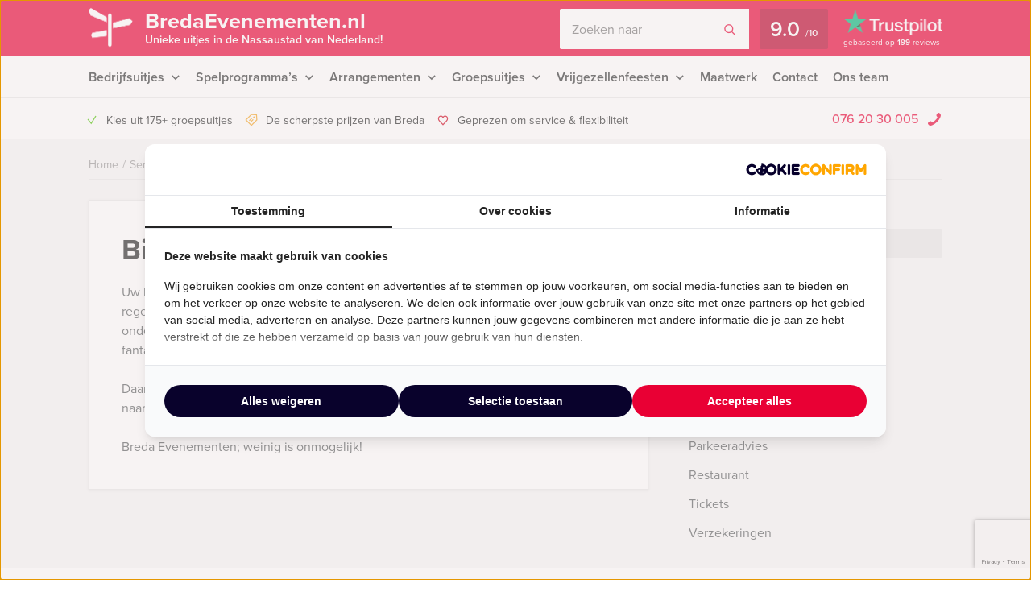

--- FILE ---
content_type: text/html; charset=UTF-8
request_url: https://bredaevenementen.nl/services/drukwerk/
body_size: 13031
content:
    <!DOCTYPE HTML PUBLIC "-//W3C//DTD HTML 4.01 Transitional//EN" "http://www.w3.org/TR/html4/loose.dtd">
<html xmlns="http://www.w3.org/1999/xhtml" lang="nl"
      xml:lang="nl">
    <head>
                <meta http-equiv="Content-Type" content="text/html; charset=utf-8"/>
<script type="text/javascript">
/* <![CDATA[ */
var gform;gform||(document.addEventListener("gform_main_scripts_loaded",function(){gform.scriptsLoaded=!0}),document.addEventListener("gform/theme/scripts_loaded",function(){gform.themeScriptsLoaded=!0}),window.addEventListener("DOMContentLoaded",function(){gform.domLoaded=!0}),gform={domLoaded:!1,scriptsLoaded:!1,themeScriptsLoaded:!1,isFormEditor:()=>"function"==typeof InitializeEditor,callIfLoaded:function(o){return!(!gform.domLoaded||!gform.scriptsLoaded||!gform.themeScriptsLoaded&&!gform.isFormEditor()||(gform.isFormEditor()&&console.warn("The use of gform.initializeOnLoaded() is deprecated in the form editor context and will be removed in Gravity Forms 3.1."),o(),0))},initializeOnLoaded:function(o){gform.callIfLoaded(o)||(document.addEventListener("gform_main_scripts_loaded",()=>{gform.scriptsLoaded=!0,gform.callIfLoaded(o)}),document.addEventListener("gform/theme/scripts_loaded",()=>{gform.themeScriptsLoaded=!0,gform.callIfLoaded(o)}),window.addEventListener("DOMContentLoaded",()=>{gform.domLoaded=!0,gform.callIfLoaded(o)}))},hooks:{action:{},filter:{}},addAction:function(o,r,e,t){gform.addHook("action",o,r,e,t)},addFilter:function(o,r,e,t){gform.addHook("filter",o,r,e,t)},doAction:function(o){gform.doHook("action",o,arguments)},applyFilters:function(o){return gform.doHook("filter",o,arguments)},removeAction:function(o,r){gform.removeHook("action",o,r)},removeFilter:function(o,r,e){gform.removeHook("filter",o,r,e)},addHook:function(o,r,e,t,n){null==gform.hooks[o][r]&&(gform.hooks[o][r]=[]);var d=gform.hooks[o][r];null==n&&(n=r+"_"+d.length),gform.hooks[o][r].push({tag:n,callable:e,priority:t=null==t?10:t})},doHook:function(r,o,e){var t;if(e=Array.prototype.slice.call(e,1),null!=gform.hooks[r][o]&&((o=gform.hooks[r][o]).sort(function(o,r){return o.priority-r.priority}),o.forEach(function(o){"function"!=typeof(t=o.callable)&&(t=window[t]),"action"==r?t.apply(null,e):e[0]=t.apply(null,e)})),"filter"==r)return e[0]},removeHook:function(o,r,t,n){var e;null!=gform.hooks[o][r]&&(e=(e=gform.hooks[o][r]).filter(function(o,r,e){return!!(null!=n&&n!=o.tag||null!=t&&t!=o.priority)}),gform.hooks[o][r]=e)}});
/* ]]> */
</script>

        <meta name="language" content="dutch">
        <meta name="viewport" content="initial-scale=1,width=device-width">
        <meta name="theme-color" content="#e90034">
        <link data-minify="1" rel="stylesheet" type="text/css" rel="preload" as="style"
              href="https://bredaevenementen.nl/wp-content/cache/min/1/wp-content/themes/bz-huisbrand/assets/stylesheets/style.css?ver=1765960767"/>
        <link data-minify="1" rel="stylesheet" type="text/css"
              href="https://bredaevenementen.nl/wp-content/cache/min/1/wp-content/themes/bz-huisbrand/assets/stylesheets/theme.css?ver=1765960767"/>
        <link data-minify="1" rel="stylesheet" href="https://bredaevenementen.nl/wp-content/cache/min/1/ghh2biu.css?ver=1765960767">
        
        <title>Bijzonder drukwerk - Breda Evenementen</title>
        <script>
          //<![CDATA[
          function checkCookie(e) {
            var o = getCookie("cookie_preferences"), i = !1;
            if ("" != o) {
              var t = JSON.parse(o);
              void 0 !== t && void 0 !== t[e] && (i = t[e])
            }
            return i
          }

          function getCookie(e) {
            for (var o = e + "=", i = decodeURIComponent(document.cookie).split(";"), t = [], n = 0; n < i.length; n++) 0 == i[n].trim().indexOf(o) && (t = i[n].trim().split("="));
            return 0 < t.length ? t[1] : ""
          }

          //]]>
        </script>
                    <link rel="shortcut icon" type="image/x-icon" href="https://bredaevenementen.nl/wp-content/uploads/2018/06/favicon-red.png"/>
        
        <meta name="author" content="Breda Evenementen"/>        <meta name="DC.title" content="Breda Evenementen voor uw uitje, rondvaart, workshop, rondleiding, stadswandeling, tour, vrijgezellenfeest, bedrijfsfeest, familie-uitje."/>        <meta name="google-site-verification" content="vf9is1q4xOmDmLp0J6mSVtte1_wcT9d2CzXAIG7wshQ" />
                    <script>(function (w, d, s, l, i) {
                w[l] = w[l] || [];
                w[l].push({
                    'gtm.start':
                        new Date().getTime(), event: 'gtm.js'
                });
                var f = d.getElementsByTagName(s)[0],
                    j = d.createElement(s), dl = l != 'dataLayer' ? '&l=' + l : '';
                j.async = true;
                j.src =
                    'https://www.googletagmanager.com/gtm.js?id=' + i + dl;
                f.parentNode.insertBefore(j, f);
            })(window, document, 'script', 'dataLayer', 'GTM-N6PJPH5');</script>
        
        <!-- WP HEAD -->
        <meta name='robots' content='index, follow, max-image-preview:large, max-snippet:-1, max-video-preview:-1' />
	<style>img:is([sizes="auto" i], [sizes^="auto," i]) { contain-intrinsic-size: 3000px 1500px }</style>
	
	<!-- This site is optimized with the Yoast SEO plugin v25.9 - https://yoast.com/wordpress/plugins/seo/ -->
	<link rel="canonical" href="https://bredaevenementen.nl/services/drukwerk/" />
	<!-- / Yoast SEO plugin. -->


<link rel='dns-prefetch' href='//www.google.com' />
<link data-minify="1" rel='stylesheet' id='datepicker_css-css' href='https://bredaevenementen.nl/wp-content/cache/min/1/wp-content/themes/bz-huisbrand/assets/stylesheets/gform/datepicker.css?ver=1765960767' type='text/css' media='all' />
<link data-minify="1" rel='stylesheet' id='gform_general_styling-css' href='https://bredaevenementen.nl/wp-content/cache/min/1/wp-content/themes/bz-huisbrand/assets/stylesheets/gform/gform.css?ver=1765960767' type='text/css' media='all' />
<style id='classic-theme-styles-inline-css' type='text/css'>
/*! This file is auto-generated */
.wp-block-button__link{color:#fff;background-color:#32373c;border-radius:9999px;box-shadow:none;text-decoration:none;padding:calc(.667em + 2px) calc(1.333em + 2px);font-size:1.125em}.wp-block-file__button{background:#32373c;color:#fff;text-decoration:none}
</style>
<style id='global-styles-inline-css' type='text/css'>
:root{--wp--preset--aspect-ratio--square: 1;--wp--preset--aspect-ratio--4-3: 4/3;--wp--preset--aspect-ratio--3-4: 3/4;--wp--preset--aspect-ratio--3-2: 3/2;--wp--preset--aspect-ratio--2-3: 2/3;--wp--preset--aspect-ratio--16-9: 16/9;--wp--preset--aspect-ratio--9-16: 9/16;--wp--preset--color--black: #000000;--wp--preset--color--cyan-bluish-gray: #abb8c3;--wp--preset--color--white: #ffffff;--wp--preset--color--pale-pink: #f78da7;--wp--preset--color--vivid-red: #cf2e2e;--wp--preset--color--luminous-vivid-orange: #ff6900;--wp--preset--color--luminous-vivid-amber: #fcb900;--wp--preset--color--light-green-cyan: #7bdcb5;--wp--preset--color--vivid-green-cyan: #00d084;--wp--preset--color--pale-cyan-blue: #8ed1fc;--wp--preset--color--vivid-cyan-blue: #0693e3;--wp--preset--color--vivid-purple: #9b51e0;--wp--preset--gradient--vivid-cyan-blue-to-vivid-purple: linear-gradient(135deg,rgba(6,147,227,1) 0%,rgb(155,81,224) 100%);--wp--preset--gradient--light-green-cyan-to-vivid-green-cyan: linear-gradient(135deg,rgb(122,220,180) 0%,rgb(0,208,130) 100%);--wp--preset--gradient--luminous-vivid-amber-to-luminous-vivid-orange: linear-gradient(135deg,rgba(252,185,0,1) 0%,rgba(255,105,0,1) 100%);--wp--preset--gradient--luminous-vivid-orange-to-vivid-red: linear-gradient(135deg,rgba(255,105,0,1) 0%,rgb(207,46,46) 100%);--wp--preset--gradient--very-light-gray-to-cyan-bluish-gray: linear-gradient(135deg,rgb(238,238,238) 0%,rgb(169,184,195) 100%);--wp--preset--gradient--cool-to-warm-spectrum: linear-gradient(135deg,rgb(74,234,220) 0%,rgb(151,120,209) 20%,rgb(207,42,186) 40%,rgb(238,44,130) 60%,rgb(251,105,98) 80%,rgb(254,248,76) 100%);--wp--preset--gradient--blush-light-purple: linear-gradient(135deg,rgb(255,206,236) 0%,rgb(152,150,240) 100%);--wp--preset--gradient--blush-bordeaux: linear-gradient(135deg,rgb(254,205,165) 0%,rgb(254,45,45) 50%,rgb(107,0,62) 100%);--wp--preset--gradient--luminous-dusk: linear-gradient(135deg,rgb(255,203,112) 0%,rgb(199,81,192) 50%,rgb(65,88,208) 100%);--wp--preset--gradient--pale-ocean: linear-gradient(135deg,rgb(255,245,203) 0%,rgb(182,227,212) 50%,rgb(51,167,181) 100%);--wp--preset--gradient--electric-grass: linear-gradient(135deg,rgb(202,248,128) 0%,rgb(113,206,126) 100%);--wp--preset--gradient--midnight: linear-gradient(135deg,rgb(2,3,129) 0%,rgb(40,116,252) 100%);--wp--preset--font-size--small: 13px;--wp--preset--font-size--medium: 20px;--wp--preset--font-size--large: 36px;--wp--preset--font-size--x-large: 42px;--wp--preset--spacing--20: 0.44rem;--wp--preset--spacing--30: 0.67rem;--wp--preset--spacing--40: 1rem;--wp--preset--spacing--50: 1.5rem;--wp--preset--spacing--60: 2.25rem;--wp--preset--spacing--70: 3.38rem;--wp--preset--spacing--80: 5.06rem;--wp--preset--shadow--natural: 6px 6px 9px rgba(0, 0, 0, 0.2);--wp--preset--shadow--deep: 12px 12px 50px rgba(0, 0, 0, 0.4);--wp--preset--shadow--sharp: 6px 6px 0px rgba(0, 0, 0, 0.2);--wp--preset--shadow--outlined: 6px 6px 0px -3px rgba(255, 255, 255, 1), 6px 6px rgba(0, 0, 0, 1);--wp--preset--shadow--crisp: 6px 6px 0px rgba(0, 0, 0, 1);}:where(.is-layout-flex){gap: 0.5em;}:where(.is-layout-grid){gap: 0.5em;}body .is-layout-flex{display: flex;}.is-layout-flex{flex-wrap: wrap;align-items: center;}.is-layout-flex > :is(*, div){margin: 0;}body .is-layout-grid{display: grid;}.is-layout-grid > :is(*, div){margin: 0;}:where(.wp-block-columns.is-layout-flex){gap: 2em;}:where(.wp-block-columns.is-layout-grid){gap: 2em;}:where(.wp-block-post-template.is-layout-flex){gap: 1.25em;}:where(.wp-block-post-template.is-layout-grid){gap: 1.25em;}.has-black-color{color: var(--wp--preset--color--black) !important;}.has-cyan-bluish-gray-color{color: var(--wp--preset--color--cyan-bluish-gray) !important;}.has-white-color{color: var(--wp--preset--color--white) !important;}.has-pale-pink-color{color: var(--wp--preset--color--pale-pink) !important;}.has-vivid-red-color{color: var(--wp--preset--color--vivid-red) !important;}.has-luminous-vivid-orange-color{color: var(--wp--preset--color--luminous-vivid-orange) !important;}.has-luminous-vivid-amber-color{color: var(--wp--preset--color--luminous-vivid-amber) !important;}.has-light-green-cyan-color{color: var(--wp--preset--color--light-green-cyan) !important;}.has-vivid-green-cyan-color{color: var(--wp--preset--color--vivid-green-cyan) !important;}.has-pale-cyan-blue-color{color: var(--wp--preset--color--pale-cyan-blue) !important;}.has-vivid-cyan-blue-color{color: var(--wp--preset--color--vivid-cyan-blue) !important;}.has-vivid-purple-color{color: var(--wp--preset--color--vivid-purple) !important;}.has-black-background-color{background-color: var(--wp--preset--color--black) !important;}.has-cyan-bluish-gray-background-color{background-color: var(--wp--preset--color--cyan-bluish-gray) !important;}.has-white-background-color{background-color: var(--wp--preset--color--white) !important;}.has-pale-pink-background-color{background-color: var(--wp--preset--color--pale-pink) !important;}.has-vivid-red-background-color{background-color: var(--wp--preset--color--vivid-red) !important;}.has-luminous-vivid-orange-background-color{background-color: var(--wp--preset--color--luminous-vivid-orange) !important;}.has-luminous-vivid-amber-background-color{background-color: var(--wp--preset--color--luminous-vivid-amber) !important;}.has-light-green-cyan-background-color{background-color: var(--wp--preset--color--light-green-cyan) !important;}.has-vivid-green-cyan-background-color{background-color: var(--wp--preset--color--vivid-green-cyan) !important;}.has-pale-cyan-blue-background-color{background-color: var(--wp--preset--color--pale-cyan-blue) !important;}.has-vivid-cyan-blue-background-color{background-color: var(--wp--preset--color--vivid-cyan-blue) !important;}.has-vivid-purple-background-color{background-color: var(--wp--preset--color--vivid-purple) !important;}.has-black-border-color{border-color: var(--wp--preset--color--black) !important;}.has-cyan-bluish-gray-border-color{border-color: var(--wp--preset--color--cyan-bluish-gray) !important;}.has-white-border-color{border-color: var(--wp--preset--color--white) !important;}.has-pale-pink-border-color{border-color: var(--wp--preset--color--pale-pink) !important;}.has-vivid-red-border-color{border-color: var(--wp--preset--color--vivid-red) !important;}.has-luminous-vivid-orange-border-color{border-color: var(--wp--preset--color--luminous-vivid-orange) !important;}.has-luminous-vivid-amber-border-color{border-color: var(--wp--preset--color--luminous-vivid-amber) !important;}.has-light-green-cyan-border-color{border-color: var(--wp--preset--color--light-green-cyan) !important;}.has-vivid-green-cyan-border-color{border-color: var(--wp--preset--color--vivid-green-cyan) !important;}.has-pale-cyan-blue-border-color{border-color: var(--wp--preset--color--pale-cyan-blue) !important;}.has-vivid-cyan-blue-border-color{border-color: var(--wp--preset--color--vivid-cyan-blue) !important;}.has-vivid-purple-border-color{border-color: var(--wp--preset--color--vivid-purple) !important;}.has-vivid-cyan-blue-to-vivid-purple-gradient-background{background: var(--wp--preset--gradient--vivid-cyan-blue-to-vivid-purple) !important;}.has-light-green-cyan-to-vivid-green-cyan-gradient-background{background: var(--wp--preset--gradient--light-green-cyan-to-vivid-green-cyan) !important;}.has-luminous-vivid-amber-to-luminous-vivid-orange-gradient-background{background: var(--wp--preset--gradient--luminous-vivid-amber-to-luminous-vivid-orange) !important;}.has-luminous-vivid-orange-to-vivid-red-gradient-background{background: var(--wp--preset--gradient--luminous-vivid-orange-to-vivid-red) !important;}.has-very-light-gray-to-cyan-bluish-gray-gradient-background{background: var(--wp--preset--gradient--very-light-gray-to-cyan-bluish-gray) !important;}.has-cool-to-warm-spectrum-gradient-background{background: var(--wp--preset--gradient--cool-to-warm-spectrum) !important;}.has-blush-light-purple-gradient-background{background: var(--wp--preset--gradient--blush-light-purple) !important;}.has-blush-bordeaux-gradient-background{background: var(--wp--preset--gradient--blush-bordeaux) !important;}.has-luminous-dusk-gradient-background{background: var(--wp--preset--gradient--luminous-dusk) !important;}.has-pale-ocean-gradient-background{background: var(--wp--preset--gradient--pale-ocean) !important;}.has-electric-grass-gradient-background{background: var(--wp--preset--gradient--electric-grass) !important;}.has-midnight-gradient-background{background: var(--wp--preset--gradient--midnight) !important;}.has-small-font-size{font-size: var(--wp--preset--font-size--small) !important;}.has-medium-font-size{font-size: var(--wp--preset--font-size--medium) !important;}.has-large-font-size{font-size: var(--wp--preset--font-size--large) !important;}.has-x-large-font-size{font-size: var(--wp--preset--font-size--x-large) !important;}
:where(.wp-block-post-template.is-layout-flex){gap: 1.25em;}:where(.wp-block-post-template.is-layout-grid){gap: 1.25em;}
:where(.wp-block-columns.is-layout-flex){gap: 2em;}:where(.wp-block-columns.is-layout-grid){gap: 2em;}
:root :where(.wp-block-pullquote){font-size: 1.5em;line-height: 1.6;}
</style>
<script data-minify="1" type="text/javascript" src="https://bredaevenementen.nl/wp-content/cache/min/1/wp-content/themes/bz-huisbrand/assets/javascripts/jquery.js?ver=1765960767" id="jquery-js"></script>
<link rel="EditURI" type="application/rsd+xml" title="RSD" href="https://bredaevenementen.nl/xmlrpc.php?rsd" />
<meta name="generator" content="WordPress 6.8.3" />
<link rel='shortlink' href='https://bredaevenementen.nl/?p=6985' />
        <!-- WP HEAD -->

                <!-- Google Analytics -->
        <script>!function (e, a, t, n, g, c, o) {
                e.GoogleAnalyticsObject = g, e.ga = e.ga || function () {
                    (e.ga.q = e.ga.q || []).push(arguments)
                }, e.ga.l = 1 * new Date, c = a.createElement(t), o = a.getElementsByTagName(t)[0], c.async = 1, c.src = "https://bredaevenementen.nl/wp-content/themes/bz-huisbrand/assets/javascripts/analytics.js", o.parentNode.insertBefore(c, o)
            }(window, document, "script", 0, "ga"), ga("create", "UA-29378918-1", "auto"), ga("send", "pageview"), ga("set", "anonymizeIp", !0), ga("set", "forceSSL", !0);</script>
        <!-- End Google Analytics -->
        
<script type="application/ld+json">{"@context":"https:\/\/schema.org\/","@graph":[{"@type":"WebPage","name":"Bijzonder drukwerk","description":"","url":"https:\/\/bredaevenementen.nl\/services\/drukwerk\/","@id":"https:\/\/bredaevenementen.nl\/services\/drukwerk\/#WebPage","potentialAction":{"@id":"https:\/\/bredaevenementen.nl#SearchAction"},"inLanguage":"nl","publisher":{"@id":"https:\/\/bredaevenementen.nl#Organization"},"isPartOf":{"@id":"https:\/\/bredaevenementen.nl#WebSite"},"breadcrumb":{"@type":"BreadcrumbList","itemListElement":[{"@type":"listItem","position":1,"item":{"@type":"WebPage","@id":"https:\/\/bredaevenementen.nl\/#WebPage","url":"https:\/\/bredaevenementen.nl\/","name":"Home"}},{"@type":"listItem","position":2,"item":{"@type":"WebPage","@id":"https:\/\/bredaevenementen.nl\/services\/#WebPage","url":"https:\/\/bredaevenementen.nl\/services\/","name":"Services"}},{"@type":"listItem","position":3,"item":{"@id":"https:\/\/bredaevenementen.nl\/services\/drukwerk\/#WebPage","name":"Bijzonder drukwerk"}}]}},{"@type":"WebSite","name":"Breda Evenementen","url":"https:\/\/bredaevenementen.nl","@id":"https:\/\/bredaevenementen.nl#WebSite","potentialAction":{"@type":"SearchAction","@id":"https:\/\/bredaevenementen.nl#SearchAction","target":"https:\/\/bredaevenementen.nl\/zoeken\/{search_term_string}","query-input":"required name=search_term_string"},"inLanguage":"nl-NL","publisher":{"@id":"https:\/\/bredaevenementen.nl#Organization"},"about":{"@id":"https:\/\/bredaevenementen.nl#Organization"}},{"@type":"Organization","name":"Breda Evenementen","alternateName":"Breda Evenementen","url":"https:\/\/bredaevenementen.nl","@id":"https:\/\/bredaevenementen.nl#Organization","telephone":"+31 76 20 30 005","email":"info@bredaevenementen.nl","address":{"@type":"PostalAddress","streetAddress":"Postbus 1908","addressLocality":"Breda","postalCode":"4801 BX","addressCountry":"NL"},"contactPoint":{"@type":"ContactPoint","telephone":"+31 76 20 30 005","email":"info@bredaevenementen.nl","contactType":"customer service"},"sameAs":["https:\/\/www.facebook.com\/bredaevenementen\/","https:\/\/twitter.com\/BredaEvenement\/","https:\/\/www.linkedin.com\/company\/2447258","","https:\/\/www.youtube.com\/user\/BredaEvenementen"],"aggregateRating":{"@type":"AggregateRating","itemReviewed":{"@id":"https:\/\/bredaevenementen.nl#Organization"},"ratingCount":199,"bestRating":"10","ratingValue":9,"sameAs":"https:\/\/nl.trustpilot.com\/review\/denboschevenementen.nl"}}]}</script>
        <!--    <script>
       var cookie_popup_url = "///assets/cookie/cookie_popup.php";
    </script> -->
        
    <meta name="generator" content="WP Rocket 3.19.4" data-wpr-features="wpr_defer_js wpr_minify_js wpr_minify_css wpr_desktop" /></head>
<body class="loading">
<div data-rocket-location-hash="4150e7f27eabf547752f37e932dedda7" class="body">
    <div data-rocket-location-hash="39512a641ddfc86dc2d5065af06aa3ca" class="overlay-general"></div>
        <div data-rocket-location-hash="9f0e67bf8e9c21abac78de90bfd3fa08" class="header-top">
    <div data-rocket-location-hash="4c0bf78c47c78da60d59ccfd9f86e974" class="wrapper">
        <div class="header-top-container">
            <div class="header-top-in">
                <div class="header-top-in-left">
                    <div class="header-logo">
                        <a href="https://bredaevenementen.nl" class="header-logo-left">
                                                            <img alt=""
                                     src="https://bredaevenementen.nl/wp-content/uploads/2017/08/marker.png"
                                     width="110" height="125"/>
                                
                        </a>
                        <a href="https://bredaevenementen.nl" class="header-logo-right">
                            BredaEvenementen.nl                                                            <span>Unieke uitjes in de Nassaustad van Nederland!</span>
                                                    </a>
                    </div>
                    <div class="header-mobile">
                        <div class="header-mobile-open">
                            <span></span>
                            <span></span>
                            <span></span>

                            <div class="header-mobile-text">Menu</div>
                            <div class="header-mobile-favorites"><span class="favorite-counter"
                                                                       data-fav-count="">0</span>
                            </div>
                        </div>
                    </div>
                </div>

                <div class="header-top-in-right header-top-in-middle">
                                            <div class="header-top-in-right-search">
                            <div class="header-search-container">
                                <div class="searchBar">
                                    <form action="" method="GET">
                                        <input type="text" name="search_keywords" autocomplete="off" id="headerSearch"
                                               placeholder="Zoeken naar">
                                        <div class="search-speech" onclick="startDictation()">
                                            <span class="icon icon-microphone"></span>
                                            <span class="icon icon-microphone-slash"></span>
                                        </div>
                                        <div class="speech-waves">
                                            <div class="speech-waves-in">
                                                <div class="speech-waves-image">
                                                    <span class="icon icon-sound-waves"></span>
                                                </div>
                                            </div>
                                        </div>
                                        <button name="Search" class="btn search-btn">
                                            <span>Zoeken</span>
                                            <i class="icon icon-search"></i></button>
                                        <div class="search-close-mobile">
                                            <div class="search-close-mobile-in">
                                                <i class="icon icon-cross"></i>
                                            </div>
                                        </div>
                                        <div data-rocket-location-hash="e24092760669fca76a942fe7d2b57acf" class="clear"></div>
                                    </form>
                                    <div class="autoComplete-block">
                                        <div class="autoComplete-block-in">

                                            <div class="autoComplete-help">
                                                <div class="autoComplete-help-title">
                                                    <i class="icon icon-subarrow-right"></i>
                                                    Zoek bijvoorbeeld op "<b>Bedrijfsuitje</b>" of "<b>Rondvaartboot</b>"                                                </div>
                                                                                                    <div class="autoComplete-subtitle">
                                                        Of kies uit een van deze uitjes                                                    </div>
                                                    <div class="autoCompleteItems" style="display: block;">
                                                                                                                    <a href="https://bredaevenementen.nl/event/crazy-88-in-breda/"
                                                               class="item category">
                                                                <div class="img">
                                                                    <img src="https://bredaevenementen.nl/wp-content/uploads/2013/08/Crazy-88-Breda-130x195.jpg"
                                                                         alt="">
                                                                </div>
                                                                <div class="item-content">
                                                                    <div class="item-title">
                                                                        Crazy 88 in Breda                                                                    </div>
                                                                    <div class="item-price">

                                                                        <small>Vanaf &euro;22,50<small> p.p. excl. BTW</small></small>
                                                                    </div>
                                                                </div>
                                                            </a>
                                                                                                                        <a href="https://bredaevenementen.nl/event/the-hangover-smartphone-game-in-breda/"
                                                               class="item category">
                                                                <div class="img">
                                                                    <img src="https://bredaevenementen.nl/wp-content/uploads/2013/08/Hangoverafbeeldingsite1-130x195.jpg"
                                                                         alt="">
                                                                </div>
                                                                <div class="item-content">
                                                                    <div class="item-title">
                                                                        The Hangover Tablet Game in Breda                                                                    </div>
                                                                    <div class="item-price">

                                                                        <small>Vanaf &euro;27,50<small> p.p. excl. BTW</small></small>
                                                                    </div>
                                                                </div>
                                                            </a>
                                                                                                                </div>
                                                                                            </div>

                                            <div class="autoComplete-title"
                                                 data-text-results="Uitjes"
                                                 data-text-no-results="Geen resultaten"
                                                 data-text-loading="Laden..">

                                            </div>

                                            <div class="autoComplete-block-content">

                                                <div class="loader-div">
                                                    <div class="loader">
                                                        <svg xmlns="http://www.w3.org/2000/svg" viewBox="0 0 109 97">
                                                            <g class="loader3">
                                                                <polygon class="loader3_sign3"
                                                                         points="0 5 5 19 45 36 45 23 6 0 0 5"/>
                                                                <polygon class="loader3_sign2"
                                                                         points="109 33 104 42 60 51 60 37 101 26 109 33"/>
                                                                <polygon class="loader3_sign1"
                                                                         points="9 75 45 70 45 56 9 62 6 68 9 75"/>
                                                                <line class="loader3_pole" x1="52.5" y1="92.5" x2="52.5"
                                                                      y2="18"/>
                                                            </g>
                                                        </svg>
                                                    </div>
                                                </div>

                                                <div class="autoComplete-block-in">
                                                    <div class="autoComplete-block-left">
                                                        <div class="autoComplete-title-categories events-title">Uitjes</div>
                                                        <div class="autoCompleteItems autoCompleteItemsEvents">
                                                            <!--EVENTS-->
                                                        </div>

                                                        <div class="autoComplete-title-categories locations-title">Locaties</div>
                                                        <div class="autoCompleteItems autoCompleteItemLocations">
                                                            <!--EVENEMENT LOCATIES-->
                                                        </div>

                                                    </div>

                                                    <div class="autoComplete-block-right">
                                                        <div class="autoComplete-title-categories categories-title">Categorieën</div>
                                                        <div class="autoCompleteItems autoCompleteItemsCategories">
                                                            <div class="categories">
                                                                <!--CATEGORIES-->
                                                            </div>
                                                            <div data-rocket-location-hash="3e92a05bff140d09db6b60c4e1831977" class="clear"></div>
                                                        </div>
                                                    </div>
                                                </div>

                                                <div class="all-results">Alle resultaten</div>

                                            </div>

                                        </div>
                                    </div>
                                </div>
                            </div>
                        </div>
                                        
                            <a href="https://nl.trustpilot.com/review/denboschevenementen.nl" target="_blank" class="header-trustpilot">
                                <span class="header-trustpilot-score">
                                    <span>
	                                    9.0                                    </span>
                                    <small>/<span>10</span></small>
	                            </span>
                                <span class="header-trustpilot-count">
                                                                <img src="https://bredaevenementen.nl/wp-content/uploads/2019/08/trustpilot-2.png"
                                         alt="Trustpilot" width="123"/>
	                                <span class="header-trustpilot-count-text">
	                                    gebaseerd op                                        <strong>199</strong> reviews	                                </span>
	                            </span>
                            </a>
                                            </div>
            </div>
        </div>
    </div>
</div>
    <div data-rocket-location-hash="60df88ba98bde42c94227f85b8e465ba" class="header-navigation sticky-container">
        <div data-rocket-location-hash="eb05310596d837264956fcb5719fa3b6" class="sticky-container-wrapper">
            <div class="sticky-container-in">
                <div data-rocket-location-hash="1141456e3a14e1d6abc08bbcf501c846" class="wrapper">
                    <div class="header-navigation-mobile">
                        <div class="header-phone">
                            <div>
                                <a href="tel:0762030005">076 20 30 005</a>
                                <i class="icon icon-phone-mobile-full"></i></div>
                        </div>

                        <a class="header-fav-counter" href="https://bredaevenementen.nl/favorieten/"><i
                                    class="icon icon-star-full"></i> <span class="favorite-counter"
                                                                           data-fav-count="">0</span></a>

                    </div>
                    <div class="header-navigation-in">
                        <div class="header-navigation-left">
                            <ul id="menu-hoofd-navigatie" class="menu"><li id="menu-item-6137" class="menu-item menu-item-type-taxonomy menu-item-object-categories menu-item-has-children menu-item-6137"><a href="https://bredaevenementen.nl/bedrijfsuitjes/" title="Bedrijfsuitje in Breda">Bedrijfsuitjes</a>
<ul class="sub-menu">
	<li id="menu-item-7390" class="menu-item menu-item-type-custom menu-item-object-custom menu-item-7390"><a href="https://bredaevenementen.nl/teambuilding/">Teambuilding</a></li>
	<li id="menu-item-7391" class="menu-item menu-item-type-custom menu-item-object-custom menu-item-7391"><a href="https://bredaevenementen.nl/activiteiten/teamuitje-breda/">Teamuitje</a></li>
	<li id="menu-item-7392" class="menu-item menu-item-type-custom menu-item-object-custom menu-item-7392"><a href="https://bredaevenementen.nl/activiteiten/afdelingsuitje-breda/">Afdelingsuitje</a></li>
</ul>
</li>
<li id="menu-item-6113" class="menu-item menu-item-type-taxonomy menu-item-object-categories menu-item-has-children menu-item-6113"><a href="https://bredaevenementen.nl/spelprogrammas/" title="Ontdek de spelprogramma&#8217;s, speurtochten, puzzeltochten, gps-citygames van Breda Evenementen">Spelprogramma&#8217;s</a>
<ul class="sub-menu">
	<li id="menu-item-9315" class="menu-item menu-item-type-taxonomy menu-item-object-categories menu-item-9315"><a href="https://bredaevenementen.nl/spelprogrammas/">Spellen</a></li>
	<li id="menu-item-9311" class="menu-item menu-item-type-taxonomy menu-item-object-categories menu-item-9311"><a href="https://bredaevenementen.nl/quizzes/">Quizzes</a></li>
	<li id="menu-item-9312" class="menu-item menu-item-type-taxonomy menu-item-object-categories menu-item-9312"><a href="https://bredaevenementen.nl/tablet-city-games/">Tablet City Games</a></li>
	<li id="menu-item-9313" class="menu-item menu-item-type-taxonomy menu-item-object-categories menu-item-9313"><a href="https://bredaevenementen.nl/virtual-reality-games/">Virtual Reality Games</a></li>
	<li id="menu-item-9310" class="menu-item-last menu-item menu-item-type-custom menu-item-object-custom menu-item-9310"><a href="https://bredaevenementen.nl/arrangementen/?category=192,194,221,220">Alle spelprogramma&#8217;s</a></li>
</ul>
</li>
<li id="menu-item-7050" class="menu-item menu-item-type-custom menu-item-object-custom menu-item-has-children menu-item-7050"><a href="https://bredaevenementen.nl/activiteiten/arrangementen-breda/">Arrangementen</a>
<ul class="sub-menu">
	<li id="menu-item-6110" class="menu-item menu-item-type-taxonomy menu-item-object-categories menu-item-6110"><a href="https://bredaevenementen.nl/dagarrangementen/" title="Ontdek de dagarrangementen van Breda Evenementen ">Dagarrangementen</a></li>
	<li id="menu-item-6111" class="menu-item menu-item-type-taxonomy menu-item-object-categories menu-item-6111"><a href="https://bredaevenementen.nl/avondarrangementen/" title="Ontdek de avondarrangementen van Breda Evenementen">Avondarrangementen</a></li>
	<li id="menu-item-6115" class="menu-item menu-item-type-taxonomy menu-item-object-categories menu-item-6115"><a href="https://bredaevenementen.nl/vaararrangementen/" title="Ontdek de vaararrangementen van Breda Evenementen in Brabant, voor een leuke rondvaart, rondleiding, uitje, bedrijfsuitje, workshop, vrijgezellenfeest of tour.">Vaararrangementen</a></li>
	<li id="menu-item-6114" class="menu-item menu-item-type-taxonomy menu-item-object-categories menu-item-6114"><a href="https://bredaevenementen.nl/themafeesten/" title="Breda Evenementen heeft bijzondere themafeesten, feestavonden en in Brabant.">Themafeesten</a></li>
	<li id="menu-item-6116" class="menu-item menu-item-type-taxonomy menu-item-object-categories menu-item-6116"><a href="https://bredaevenementen.nl/vergaderen/" title="Breda Evenementen heeft bijzondere vergaderlocaties en vergaderarrangementen in Breda">Vergaderen</a></li>
	<li id="menu-item-8805" class="menu-item menu-item-type-taxonomy menu-item-object-categories menu-item-8805"><a href="https://bredaevenementen.nl/tablet-city-games/">Tablet City Games</a></li>
	<li id="menu-item-8808" class="menu-item menu-item-type-taxonomy menu-item-object-categories menu-item-8808"><a href="https://bredaevenementen.nl/virtual-reality-games/">Virtual Reality Games</a></li>
	<li id="menu-item-9265" class="menu-item menu-item-type-taxonomy menu-item-object-categories menu-item-9265"><a href="https://bredaevenementen.nl/winteruitjes/">Kerst- en winteruitjes</a></li>
	<li id="menu-item-7055" class="menu-item-last menu-item menu-item-type-custom menu-item-object-custom menu-item-7055"><a href="https://bredaevenementen.nl/activiteiten/arrangementen-breda/">Alle arrangementen</a></li>
</ul>
</li>
<li id="menu-item-7051" class="menu-item menu-item-type-custom menu-item-object-custom menu-item-has-children menu-item-7051"><a href="https://bredaevenementen.nl/activiteiten/groepsuitjes-breda/">Groepsuitjes</a>
<ul class="sub-menu">
	<li id="menu-item-9314" class="menu-item menu-item-type-taxonomy menu-item-object-categories menu-item-9314"><a href="https://bredaevenementen.nl/spelprogrammas/">Spelprogramma&#8217;s</a></li>
	<li id="menu-item-6112" class="menu-item menu-item-type-taxonomy menu-item-object-categories menu-item-6112"><a href="https://bredaevenementen.nl/rondleidingen/" title="Breda Evenementen heeft bijzondere rondleidingen, tours en stadswandelingen met gids in Breda">Rondleidingen</a></li>
	<li id="menu-item-6118" class="menu-item menu-item-type-taxonomy menu-item-object-categories menu-item-6118"><a href="https://bredaevenementen.nl/workshops/" title="Breda Evenementen heeft bijzondere workshops in Breda">Workshops</a></li>
	<li id="menu-item-7052" class="menu-item menu-item-type-taxonomy menu-item-object-categories menu-item-7052"><a href="https://bredaevenementen.nl/quizzes/">Quizzes</a></li>
	<li id="menu-item-8807" class="menu-item menu-item-type-taxonomy menu-item-object-categories menu-item-8807"><a href="https://bredaevenementen.nl/tablet-city-games/">Tablet City Games</a></li>
	<li id="menu-item-8806" class="menu-item menu-item-type-taxonomy menu-item-object-categories menu-item-8806"><a href="https://bredaevenementen.nl/virtual-reality-games/">Virtual Reality Games</a></li>
	<li id="menu-item-7056" class="menu-item-last menu-item menu-item-type-custom menu-item-object-custom menu-item-7056"><a href="https://bredaevenementen.nl/arrangementen/?category=192,193,194,206">Alle groepsuitjes</a></li>
</ul>
</li>
<li id="menu-item-6117" class="menu-item menu-item-type-taxonomy menu-item-object-categories menu-item-has-children menu-item-6117"><a href="https://bredaevenementen.nl/vrijgezellenfeesten/" title="Vrijgezellenfeesten in Breda">Vrijgezellenfeesten</a>
<ul class="sub-menu">
	<li id="menu-item-7053" class="menu-item menu-item-type-taxonomy menu-item-object-categories menu-item-7053"><a href="https://bredaevenementen.nl/vrijgezellenfeest-mannen/">Mannen</a></li>
	<li id="menu-item-7054" class="menu-item menu-item-type-taxonomy menu-item-object-categories menu-item-7054"><a href="https://bredaevenementen.nl/vrijgezellenfeest-vrouwen/">Vrouwen</a></li>
	<li id="menu-item-7058" class="menu-item-last menu-item menu-item-type-taxonomy menu-item-object-categories menu-item-7058"><a href="https://bredaevenementen.nl/vrijgezellenfeesten/">Alle vrijgezellenfeesten</a></li>
</ul>
</li>
<li id="menu-item-6145" class="menu-item menu-item-type-post_type menu-item-object-page menu-item-6145"><a href="https://bredaevenementen.nl/maatwerk/" title="Breda Evenementen levert maatwerk voor bijzondere uitjes in Breda">Maatwerk</a></li>
<li id="menu-item-6146" class="menu-item menu-item-type-post_type menu-item-object-page menu-item-6146"><a href="https://bredaevenementen.nl/contact/" title="Vraag of opmerking? Neem contact op met evenementenbureau Breda Evenementen">Contact</a></li>
<li id="menu-item-9259" class="menu-item menu-item-type-custom menu-item-object-custom menu-item-9259"><a href="/ons-team">Ons team</a></li>
</ul>                        </div>

                    </div>
                </div>

            </div>
            <div class="header-mobile-close">
                <i class="icon icon-cross"></i>
            </div>
        </div>
    </div>
    
    <div data-rocket-location-hash="20a9d8b9d3d242d2e3b653a755aaa039" class="header-contact">
        <a href="tel:0762030005"
           class="header-contact-in">076 20 30 005            <i class="icon icon-phone-mobile-full"></i>
        </a>
    </div>

            <div data-rocket-location-hash="eb004cf13dbd033293debe273b02444a" class="header-usps ">
            <div data-rocket-location-hash="81cf4983a7d0bb46ab614f7f05b0ac37" class="wrapper">
            	<div class="header-usps-in">
	                <div class="header-usps-left">
                                            <div class="usp">
                                <i class="green icon icon-check"></i>Kies uit 175+ groepsuitjes                            </div>
                                                    <div class="usp">
                                <i class="yellow icon icon-tag"></i>De scherpste prijzen van Breda                            </div>
                                                    <div class="usp">
                                <i class="red icon icon-love"></i>Geprezen om service & flexibiliteit                            </div>
                                        </div>
	                <div class="header-usps-right">
                        <div class="header-phone">
                            <div><a href="tel:0762030005">076 20 30 005</a> <i class="icon icon-phone-mobile-full"></i></div>
                        </div>
                        <a class="header-fav-counter" href="https://bredaevenementen.nl/favorieten/"><i class="icon icon-star-full"></i> <span class="favorite-counter" data-fav-count="">0</span></a>
	           		 </div>
           	 	</div>
            </div>
        </div>
        <div data-rocket-location-hash="24835ec44a44652926b0d535645e502e" class="header-breadcrumbs">
    <div data-rocket-location-hash="9b77a156593add2862645c4ba60d1e82" class="wrapper">
        <div class="breadcrumbs">
            <div>
                <div class="breadcrumb"><a href="https://bredaevenementen.nl/" class="">Home</a></div><span>/</span><div class="breadcrumb"><a href="https://bredaevenementen.nl/services/" class="">Services</a></div><span>/</span><div class="breadcrumb"><a href="" class="active">Bijzonder drukwerk</a></div>

            </div>
        </div>
    </div>
</div>    <div data-rocket-location-hash="790e6259f4784d6d04bb2cf5af8597eb" class="page-content">
    
<div data-rocket-location-hash="7369771afe4fa5062c9fc1a0e09f94be" class="event-content page-text">
   
    <div data-rocket-location-hash="dc891f8bd8dd2fe0682afe1f7fa4c5ff" class="wrapper">
        <div class="content">
            <div class="form">
            	<div class="form-in">
	                <div class="top">
	                    <div class="title">
	                        Bijzonder drukwerk	                    </div>
	                </div>
	
	                <div class="middle">
	                    <div class="event-text">
        <p>Uw bedrijfslogo op een t-shirt, polo, sweater, poncho of cap? Breda Evenementen regelt bijzonder drukwerk voor u als u dat wenst. Geweldig om u als team te onderscheiden door bijvoorbeeld 4 verschillende kleuren shirts te bedrukken. Maar ook fantastisch als herinnering!<br />
 <br />
Daarnaast kunnen wij ook het drukwerk van uitnodigingen, menukaarten en naamkaarten verzorgen!<br />
 <br />
Breda Evenementen; weinig is onmogelijk!</p>

</div>	                </div>
	                <div class="clear"></div>
                </div>
            </div>

            <div class="sidebar">
                <div class="sidebar-navigation">
                                                                <a href="https://bredaevenementen.nl/services/artiest/" class="sidebar-navigation-item ">Artiesten</a>
                                            <a href="https://bredaevenementen.nl/services/drukwerk/" class="sidebar-navigation-item active">Bijzonder drukwerk</a>
                                            <a href="https://bredaevenementen.nl/services/boot/" class="sidebar-navigation-item ">Comfortabele boot</a>
                                            <a href="https://bredaevenementen.nl/services/video/" class="sidebar-navigation-item ">Foto- en/of video reportage</a>
                                            <a href="https://bredaevenementen.nl/services/catering/" class="sidebar-navigation-item ">Geheel verzorgde catering</a>
                                            <a href="https://bredaevenementen.nl/services/betalen/" class="sidebar-navigation-item ">Gemakkelijk en veilig betalen</a>
                                            <a href="https://bredaevenementen.nl/services/hotel/" class="sidebar-navigation-item ">Hotel</a>
                                            <a href="https://bredaevenementen.nl/services/touringcar/" class="sidebar-navigation-item ">Luxe touringcar</a>
                                            <a href="https://bredaevenementen.nl/services/parkeeradvies/" class="sidebar-navigation-item ">Parkeeradvies</a>
                                            <a href="https://bredaevenementen.nl/services/restaurant/" class="sidebar-navigation-item ">Restaurant</a>
                                            <a href="https://bredaevenementen.nl/services/tickets/" class="sidebar-navigation-item ">Tickets</a>
                                            <a href="https://bredaevenementen.nl/services/verzekeringen/" class="sidebar-navigation-item ">Verzekeringen</a>
                                                        </div>
            </div>
            <div class="clear"></div>
        </div>
    </div>
    <div class="clear"></div>
</div>

</div>

<div data-rocket-location-hash="c33a09f9bb4b718e1aaeead8099e92de" class="footer-top">
    <div class="wrapper">
        <div class="ftop">
            <div class="tip">
                <span class="count">
                                            730                                    </span>
                <p>groepen lieten ons de afgelopen maanden weten zeer tevreden te zijn met de organisatie van het uitje, het evenement zelf én de begeleiding!</p>
                <div class="why">
                    <a href="https://bredaevenementen.nl/organisatie/">Waarom kiezen voor Breda Evenementen?</a>
                </div>
            </div>

            <div class="questions">
                                    <div class="medewerker">
                        <img loading="lazy" src="https://bredaevenementen.nl/wp-content/themes/bz-huisbrand/assets/images/team/maaike.png" alt="Maaike Aarts" width="254" height="324" />
                    </div>
                                                    <p data-persanolized-title="Vragen over onze uitjes, {naam}?">Vragen over onze uitjes?</p>
                                    <a href="javascript:void(0)" class="chat btn open-chat">Chat met Maaike <i class="icon icon-chat"></i></a>
                                    <a class="call btn" href="tel:0762030005">bel 076 20 30 005 <i class="icon icon-phone-mobile"></i></a>
            </div>
        </div>
    </div>
    <div class="clear"></div>
</div>        <div class="footer-navigation " >
            <div class="wrapper">
                <div class="nav-footer">
                    <div class="info">
                        <div class="title">Informatie</div>
                        <ul id="menu-footer-links" class=""><li id="menu-item-7045" class="menu-item menu-item-type-custom menu-item-object-custom menu-item-7045"><a target="_blank" href="https://huisbrandevents.company/privacy-en-cookieverklaring/">Privacy- en cookieverklaring</a></li>
<li id="menu-item-7046" class="menu-item menu-item-type-custom menu-item-object-custom menu-item-7046"><a target="_blank" href="https://huisbrandevents.company/algemene-voorwaarden/">Algemene voorwaarden</a></li>
<li id="menu-item-7276" class="menu-item menu-item-type-custom menu-item-object-custom menu-item-7276"><a target="_blank" href="https://huisbrandevents.company/annuleringsverzekering/">Annuleringsverzekering</a></li>
<li id="menu-item-7047" class="menu-item menu-item-type-post_type menu-item-object-page menu-item-7047"><a href="https://bredaevenementen.nl/vraag-en-antwoord/">Vraag &#038; antwoord</a></li>
<li id="menu-item-7048" class="menu-item menu-item-type-post_type menu-item-object-page menu-item-7048"><a href="https://bredaevenementen.nl/categorieen/">Categorieën</a></li>
<li id="menu-item-6147" class="menu-item menu-item-type-post_type menu-item-object-page menu-item-6147"><a href="https://bredaevenementen.nl/nieuwsbrief/">Nieuwsbrief</a></li>
<li id="menu-item-6148" class="menu-item menu-item-type-post_type menu-item-object-page menu-item-6148"><a href="https://bredaevenementen.nl/organisatie/">Organisatie</a></li>
<li id="menu-item-6166" class="menu-item menu-item-type-post_type menu-item-object-page menu-item-6166"><a href="https://bredaevenementen.nl/referenties/">Referenties</a></li>
<li id="menu-item-6119" class="menu-item menu-item-type-custom menu-item-object-custom menu-item-6119"><a href="/activiteiten">Activiteiten</a></li>
<li id="menu-item-7049" class="menu-item menu-item-type-custom menu-item-object-custom menu-item-7049"><a target="_blank" href="https://huisbrandevents.company/vacatures/">Vacatures</a></li>
<li id="menu-item-6150" class="menu-item menu-item-type-post_type menu-item-object-page menu-item-6150"><a href="https://bredaevenementen.nl/services/">Services</a></li>
<li id="menu-item-6152" class="menu-item menu-item-type-post_type menu-item-object-page menu-item-6152"><a href="https://bredaevenementen.nl/sitemap/">Sitemap</a></li>
<li id="menu-item-7347" class="menu-item menu-item-type-post_type menu-item-object-page menu-item-7347"><a href="https://bredaevenementen.nl/videos/">Video&#8217;s</a></li>
<li id="menu-item-6151" class="menu-item menu-item-type-post_type menu-item-object-page menu-item-6151"><a href="https://bredaevenementen.nl/links/">Links</a></li>
</ul>                    </div>

                    
                    <div class="contact-container">


                        <div class="contact no-space-contact contact-row">
                            <div class="footer-right">

                                                                    <div class="contact-2 contact-equal">
                                        <div class="title">Breda Evenementen</div>
                                        <ul>
                                            <li><span>Postbus 1908</span>
                                            </li>
                                            <li><span>4801 BX</span>
                                                <span>Breda</span></li>
                                            <li><span>The Netherlands</span>
                                            </li>
                                            <li>
                                                <span><a href="tel:076 20 30 005">076 20 30 005</a></span>
                                            </li>
                                        </ul>
                                    </div>
                                    <div class="contact-2 contact-equal">
                                        <div class="social-media">
                                                                                                    <a href="https://www.facebook.com/bredaevenementen/"
                                                           target="_blank"><i class="icon icon-facebook"></i></a>
                                                                                                                <a href="https://www.instagram.com/huisbrandevents/"
                                                           target="_blank"><i class="icon icon-instagram"></i></a>
                                                                                                                <a href="https://twitter.com/BredaEvenement/"
                                                           target="_blank"><i class="icon icon-twitter"></i></a>
                                                                                                                <a href="https://www.linkedin.com/company/2447258"
                                                           target="_blank"><i class="icon icon-linkedin"></i></a>
                                                                                                </div>
                                        <div class="copyright">
                                            <a href="#">&copy; Breda Evenementen 2026</a>
                                        </div>
                                    </div>
                                    <div class="clear"></div>
                                                                </div>
                        </div>

                                            </div>
                </div>
            </div>
            <div class="clear"></div>
        </div>
        <div data-rocket-location-hash="30dba55bdb41bac3705f5583c98452cd" class="footer-cookie"></div>    </div>

    <script data-minify="1" type="text/javascript" defer
            src="https://bredaevenementen.nl/wp-content/cache/min/1/wp-content/themes/bz-huisbrand/assets/essentials/essentials.js?ver=1765960767"></script>
    <script data-minify="1" type="text/javascript" defer
            src="https://bredaevenementen.nl/wp-content/cache/min/1/wp-content/themes/bz-huisbrand/assets/essentials/es-lazyload.js?ver=1765960767"></script>
    <script data-minify="1" type="text/javascript" defer
            src="https://bredaevenementen.nl/wp-content/cache/min/1/wp-content/themes/bz-huisbrand/assets/essentials/es-sticky.js?ver=1765960767"></script>
    <script data-minify="1" type="text/javascript" defer
            src="https://bredaevenementen.nl/wp-content/cache/min/1/wp-content/themes/bz-huisbrand/assets/essentials/es-slider.js?ver=1765960767"></script>
    <script data-minify="1" type="text/javascript" defer
            src="https://bredaevenementen.nl/wp-content/cache/min/1/wp-content/themes/bz-huisbrand/assets/essentials/es-video.js?ver=1765960767"></script>
    <script data-minify="1" type="text/javascript" defer
            src="https://bredaevenementen.nl/wp-content/cache/min/1/wp-content/themes/bz-huisbrand/assets/essentials/es-equal.js?ver=1765960767"></script>
    <script data-minify="1" type="text/javascript" defer
            src="https://bredaevenementen.nl/wp-content/cache/min/1/wp-content/themes/bz-huisbrand/assets/essentials/es-maps.js?ver=1765960767"></script>
    <script data-minify="1" type="text/javascript" defer
            src="https://bredaevenementen.nl/wp-content/cache/min/1/wp-content/themes/bz-huisbrand/assets/javascripts/plugins.js?ver=1765960767"></script>
    <script data-minify="1" type="text/javascript" defer
            src="https://bredaevenementen.nl/wp-content/cache/min/1/wp-content/themes/bz-huisbrand/assets/javascripts/custom.js?ver=1765960767"></script>

    <link data-minify="1" rel="stylesheet" type="text/css"
          href="https://bredaevenementen.nl/wp-content/cache/min/1/wp-content/themes/bz-huisbrand/assets/essentials/essentials.css?ver=1765960767"/>
    <link data-minify="1" rel="stylesheet" type="text/css" rel="preload" as="style"
          href="https://bredaevenementen.nl/wp-content/cache/min/1/wp-content/themes/bz-huisbrand/assets/stylesheets/fonts.css?ver=1765960767"/>

    <link data-minify="1" rel="stylesheet" type="text/css"
          href="https://bredaevenementen.nl/wp-content/cache/min/1/wp-content/themes/bz-huisbrand/assets/stylesheets/responsive.css?ver=1765960767"/>
    <link data-minify="1" rel="stylesheet" type="text/css"
          href="https://bredaevenementen.nl/wp-content/cache/min/1/wp-content/themes/bz-huisbrand/assets/stylesheets/hover.css?ver=1765960767"/>

    
    <script>
      var ajax_object = {
        'ajax_url': 'https://bredaevenementen.nl/wp-admin/admin-ajax.php',
        'text_favorites_add': 'Toegevoegd aan favorieten'
      };

      var wp_data = {
        personalize_content: "true",
        template_dir: 'https://bredaevenementen.nl/wp-content/themes/bz-huisbrand',
        'google_maps_key': 'AIzaSyC6U31OH7uKNgtmuY38uYeXkgSXL1IdwO8'
      };
      var useServiceWorker = false;
      var recently_viewed_events_enabled = false;
    </script>


    <script type="speculationrules">
{"prefetch":[{"source":"document","where":{"and":[{"href_matches":"\/*"},{"not":{"href_matches":["\/wp-*.php","\/wp-admin\/*","\/wp-content\/uploads\/*","\/wp-content\/*","\/wp-content\/plugins\/*","\/wp-content\/themes\/bz-huisbrand\/*","\/*\\?(.+)"]}},{"not":{"selector_matches":"a[rel~=\"nofollow\"]"}},{"not":{"selector_matches":".no-prefetch, .no-prefetch a"}}]},"eagerness":"conservative"}]}
</script>
<script type="text/javascript" id="gforms_recaptcha_recaptcha-js-extra">
/* <![CDATA[ */
var gforms_recaptcha_recaptcha_strings = {"nonce":"2e33342bd6","disconnect":"Disconnecting","change_connection_type":"Resetting","spinner":"https:\/\/bredaevenementen.nl\/wp-content\/plugins\/gravityforms\/images\/spinner.svg","connection_type":"classic","disable_badge":"","change_connection_type_title":"Change Connection Type","change_connection_type_message":"Changing the connection type will delete your current settings.  Do you want to proceed?","disconnect_title":"Disconnect","disconnect_message":"Disconnecting from reCAPTCHA will delete your current settings.  Do you want to proceed?","site_key":"6LeN2SQsAAAAAKndDLe1hyAYhmf0iXtk90VqiFJf"};
/* ]]> */
</script>
<script type="text/javascript" src="https://www.google.com/recaptcha/api.js?render=6LeN2SQsAAAAAKndDLe1hyAYhmf0iXtk90VqiFJf&amp;ver=2.0.3" id="gforms_recaptcha_recaptcha-js" defer="defer" data-wp-strategy="defer"></script>
<script type="text/javascript" src="https://bredaevenementen.nl/wp-content/plugins/gravityformsrecaptcha/js/frontend.min.js?ver=2.0.3" id="gforms_recaptcha_frontend-js" defer="defer" data-wp-strategy="defer"></script>
<script type="text/javascript" id="gform_gravityforms-js-extra">
/* <![CDATA[ */
var gform_i18n = {"datepicker":{"days":{"monday":"Ma","tuesday":"Di","wednesday":"Wo","thursday":"Do","friday":"Vr","saturday":"Za","sunday":"Zo"},"months":{"january":"Januari","february":"Februari","march":"Maart","april":"April","may":"Mei","june":"Juni","july":"Juli","august":"Augustus","september":"September","october":"Oktober","november":"November","december":"December"},"firstDay":1,"iconText":"Selecteer een datum"}};
var gf_legacy_multi = [];
var gform_gravityforms = {"strings":{"invalid_file_extension":"Dit bestandstype is niet toegestaan. Moet \u00e9\u00e9n van de volgende zijn:","delete_file":"Dit bestand verwijderen","in_progress":"in behandeling","file_exceeds_limit":"Bestand overschrijdt limiet bestandsgrootte","illegal_extension":"Dit type bestand is niet toegestaan.","max_reached":"Maximale aantal bestanden bereikt","unknown_error":"Er was een probleem bij het opslaan van het bestand op de server","currently_uploading":"Wacht tot het uploaden is voltooid","cancel":"Annuleren","cancel_upload":"Deze upload annuleren","cancelled":"Geannuleerd","error":"Fout","message":"Bericht"},"vars":{"images_url":"https:\/\/bredaevenementen.nl\/wp-content\/plugins\/gravityforms\/images"}};
/* ]]> */
</script>
<script data-minify="1" type="text/javascript" src="https://bredaevenementen.nl/wp-content/cache/min/1/wp-content/plugins/gravityforms/js/gravityforms.js?ver=1765960767" id="gform_gravityforms-js" data-rocket-defer defer></script>

            <!--Start of Zendesk Chat Script-->
        <script type="text/javascript">
            checkCookie("marketing") && (window.$zopim || function (t, e) {
                var n = $zopim = function (t) {
                    n._.push(t)
                }, s = n.s = t.createElement(e), c = t.getElementsByTagName(e)[0];
                n.set = function (t) {
                    n.set._.push(t)
                }, n._ = [], n.set._ = [], s.async = !0, s.setAttribute("charset", "utf-8"), s.src = "https://v2.zopim.com/?3TRyhSrHkAeFpxRNGq9hpnLL1bIZU49T", n.t = +new Date, s.type = "text/javascript", c.parentNode.insertBefore(s, c)
            }(document, "script"));

        </script>
        <!--End of Zendesk Chat Script-->
        
    <div data-rocket-location-hash="93cfeb39a92ead0004189bbf37d21e25" class="video-nocookies-template">
    <div data-rocket-location-hash="3ce46026fdf4fc801df205b66fe89fc5" class="video-nocookies">
        <div data-rocket-location-hash="e101253660c4b915bfa1aac64e6007e3" class="video-nocookies-in">
            <p>Om deze video te kunnen zien, moet je statistieken en marketing cookies accepteren.</p>
            <a href="javascript:void(0)" target="_blank"
               class="btn">Zet alle cookies aan</a>
        </div>
    </div>
</div>

    <script>var rocket_beacon_data = {"ajax_url":"https:\/\/bredaevenementen.nl\/wp-admin\/admin-ajax.php","nonce":"1a0b4a619b","url":"https:\/\/bredaevenementen.nl\/services\/drukwerk","is_mobile":false,"width_threshold":1600,"height_threshold":700,"delay":500,"debug":null,"status":{"atf":true,"lrc":true,"preconnect_external_domain":true},"elements":"img, video, picture, p, main, div, li, svg, section, header, span","lrc_threshold":1800,"preconnect_external_domain_elements":["link","script","iframe"],"preconnect_external_domain_exclusions":["static.cloudflareinsights.com","rel=\"profile\"","rel=\"preconnect\"","rel=\"dns-prefetch\"","rel=\"icon\""]}</script><script data-name="wpr-wpr-beacon" src='https://bredaevenementen.nl/wp-content/plugins/wp-rocket/assets/js/wpr-beacon.min.js' async></script></body>
    </html>
    
<!-- This website is like a Rocket, isn't it? Performance optimized by WP Rocket. Learn more: https://wp-rocket.me - Debug: cached@1767888893 -->

--- FILE ---
content_type: text/html; charset=utf-8
request_url: https://www.google.com/recaptcha/api2/anchor?ar=1&k=6LeN2SQsAAAAAKndDLe1hyAYhmf0iXtk90VqiFJf&co=aHR0cHM6Ly9icmVkYWV2ZW5lbWVudGVuLm5sOjQ0Mw..&hl=en&v=PoyoqOPhxBO7pBk68S4YbpHZ&size=invisible&anchor-ms=20000&execute-ms=30000&cb=a608h8ndh22v
body_size: 48502
content:
<!DOCTYPE HTML><html dir="ltr" lang="en"><head><meta http-equiv="Content-Type" content="text/html; charset=UTF-8">
<meta http-equiv="X-UA-Compatible" content="IE=edge">
<title>reCAPTCHA</title>
<style type="text/css">
/* cyrillic-ext */
@font-face {
  font-family: 'Roboto';
  font-style: normal;
  font-weight: 400;
  font-stretch: 100%;
  src: url(//fonts.gstatic.com/s/roboto/v48/KFO7CnqEu92Fr1ME7kSn66aGLdTylUAMa3GUBHMdazTgWw.woff2) format('woff2');
  unicode-range: U+0460-052F, U+1C80-1C8A, U+20B4, U+2DE0-2DFF, U+A640-A69F, U+FE2E-FE2F;
}
/* cyrillic */
@font-face {
  font-family: 'Roboto';
  font-style: normal;
  font-weight: 400;
  font-stretch: 100%;
  src: url(//fonts.gstatic.com/s/roboto/v48/KFO7CnqEu92Fr1ME7kSn66aGLdTylUAMa3iUBHMdazTgWw.woff2) format('woff2');
  unicode-range: U+0301, U+0400-045F, U+0490-0491, U+04B0-04B1, U+2116;
}
/* greek-ext */
@font-face {
  font-family: 'Roboto';
  font-style: normal;
  font-weight: 400;
  font-stretch: 100%;
  src: url(//fonts.gstatic.com/s/roboto/v48/KFO7CnqEu92Fr1ME7kSn66aGLdTylUAMa3CUBHMdazTgWw.woff2) format('woff2');
  unicode-range: U+1F00-1FFF;
}
/* greek */
@font-face {
  font-family: 'Roboto';
  font-style: normal;
  font-weight: 400;
  font-stretch: 100%;
  src: url(//fonts.gstatic.com/s/roboto/v48/KFO7CnqEu92Fr1ME7kSn66aGLdTylUAMa3-UBHMdazTgWw.woff2) format('woff2');
  unicode-range: U+0370-0377, U+037A-037F, U+0384-038A, U+038C, U+038E-03A1, U+03A3-03FF;
}
/* math */
@font-face {
  font-family: 'Roboto';
  font-style: normal;
  font-weight: 400;
  font-stretch: 100%;
  src: url(//fonts.gstatic.com/s/roboto/v48/KFO7CnqEu92Fr1ME7kSn66aGLdTylUAMawCUBHMdazTgWw.woff2) format('woff2');
  unicode-range: U+0302-0303, U+0305, U+0307-0308, U+0310, U+0312, U+0315, U+031A, U+0326-0327, U+032C, U+032F-0330, U+0332-0333, U+0338, U+033A, U+0346, U+034D, U+0391-03A1, U+03A3-03A9, U+03B1-03C9, U+03D1, U+03D5-03D6, U+03F0-03F1, U+03F4-03F5, U+2016-2017, U+2034-2038, U+203C, U+2040, U+2043, U+2047, U+2050, U+2057, U+205F, U+2070-2071, U+2074-208E, U+2090-209C, U+20D0-20DC, U+20E1, U+20E5-20EF, U+2100-2112, U+2114-2115, U+2117-2121, U+2123-214F, U+2190, U+2192, U+2194-21AE, U+21B0-21E5, U+21F1-21F2, U+21F4-2211, U+2213-2214, U+2216-22FF, U+2308-230B, U+2310, U+2319, U+231C-2321, U+2336-237A, U+237C, U+2395, U+239B-23B7, U+23D0, U+23DC-23E1, U+2474-2475, U+25AF, U+25B3, U+25B7, U+25BD, U+25C1, U+25CA, U+25CC, U+25FB, U+266D-266F, U+27C0-27FF, U+2900-2AFF, U+2B0E-2B11, U+2B30-2B4C, U+2BFE, U+3030, U+FF5B, U+FF5D, U+1D400-1D7FF, U+1EE00-1EEFF;
}
/* symbols */
@font-face {
  font-family: 'Roboto';
  font-style: normal;
  font-weight: 400;
  font-stretch: 100%;
  src: url(//fonts.gstatic.com/s/roboto/v48/KFO7CnqEu92Fr1ME7kSn66aGLdTylUAMaxKUBHMdazTgWw.woff2) format('woff2');
  unicode-range: U+0001-000C, U+000E-001F, U+007F-009F, U+20DD-20E0, U+20E2-20E4, U+2150-218F, U+2190, U+2192, U+2194-2199, U+21AF, U+21E6-21F0, U+21F3, U+2218-2219, U+2299, U+22C4-22C6, U+2300-243F, U+2440-244A, U+2460-24FF, U+25A0-27BF, U+2800-28FF, U+2921-2922, U+2981, U+29BF, U+29EB, U+2B00-2BFF, U+4DC0-4DFF, U+FFF9-FFFB, U+10140-1018E, U+10190-1019C, U+101A0, U+101D0-101FD, U+102E0-102FB, U+10E60-10E7E, U+1D2C0-1D2D3, U+1D2E0-1D37F, U+1F000-1F0FF, U+1F100-1F1AD, U+1F1E6-1F1FF, U+1F30D-1F30F, U+1F315, U+1F31C, U+1F31E, U+1F320-1F32C, U+1F336, U+1F378, U+1F37D, U+1F382, U+1F393-1F39F, U+1F3A7-1F3A8, U+1F3AC-1F3AF, U+1F3C2, U+1F3C4-1F3C6, U+1F3CA-1F3CE, U+1F3D4-1F3E0, U+1F3ED, U+1F3F1-1F3F3, U+1F3F5-1F3F7, U+1F408, U+1F415, U+1F41F, U+1F426, U+1F43F, U+1F441-1F442, U+1F444, U+1F446-1F449, U+1F44C-1F44E, U+1F453, U+1F46A, U+1F47D, U+1F4A3, U+1F4B0, U+1F4B3, U+1F4B9, U+1F4BB, U+1F4BF, U+1F4C8-1F4CB, U+1F4D6, U+1F4DA, U+1F4DF, U+1F4E3-1F4E6, U+1F4EA-1F4ED, U+1F4F7, U+1F4F9-1F4FB, U+1F4FD-1F4FE, U+1F503, U+1F507-1F50B, U+1F50D, U+1F512-1F513, U+1F53E-1F54A, U+1F54F-1F5FA, U+1F610, U+1F650-1F67F, U+1F687, U+1F68D, U+1F691, U+1F694, U+1F698, U+1F6AD, U+1F6B2, U+1F6B9-1F6BA, U+1F6BC, U+1F6C6-1F6CF, U+1F6D3-1F6D7, U+1F6E0-1F6EA, U+1F6F0-1F6F3, U+1F6F7-1F6FC, U+1F700-1F7FF, U+1F800-1F80B, U+1F810-1F847, U+1F850-1F859, U+1F860-1F887, U+1F890-1F8AD, U+1F8B0-1F8BB, U+1F8C0-1F8C1, U+1F900-1F90B, U+1F93B, U+1F946, U+1F984, U+1F996, U+1F9E9, U+1FA00-1FA6F, U+1FA70-1FA7C, U+1FA80-1FA89, U+1FA8F-1FAC6, U+1FACE-1FADC, U+1FADF-1FAE9, U+1FAF0-1FAF8, U+1FB00-1FBFF;
}
/* vietnamese */
@font-face {
  font-family: 'Roboto';
  font-style: normal;
  font-weight: 400;
  font-stretch: 100%;
  src: url(//fonts.gstatic.com/s/roboto/v48/KFO7CnqEu92Fr1ME7kSn66aGLdTylUAMa3OUBHMdazTgWw.woff2) format('woff2');
  unicode-range: U+0102-0103, U+0110-0111, U+0128-0129, U+0168-0169, U+01A0-01A1, U+01AF-01B0, U+0300-0301, U+0303-0304, U+0308-0309, U+0323, U+0329, U+1EA0-1EF9, U+20AB;
}
/* latin-ext */
@font-face {
  font-family: 'Roboto';
  font-style: normal;
  font-weight: 400;
  font-stretch: 100%;
  src: url(//fonts.gstatic.com/s/roboto/v48/KFO7CnqEu92Fr1ME7kSn66aGLdTylUAMa3KUBHMdazTgWw.woff2) format('woff2');
  unicode-range: U+0100-02BA, U+02BD-02C5, U+02C7-02CC, U+02CE-02D7, U+02DD-02FF, U+0304, U+0308, U+0329, U+1D00-1DBF, U+1E00-1E9F, U+1EF2-1EFF, U+2020, U+20A0-20AB, U+20AD-20C0, U+2113, U+2C60-2C7F, U+A720-A7FF;
}
/* latin */
@font-face {
  font-family: 'Roboto';
  font-style: normal;
  font-weight: 400;
  font-stretch: 100%;
  src: url(//fonts.gstatic.com/s/roboto/v48/KFO7CnqEu92Fr1ME7kSn66aGLdTylUAMa3yUBHMdazQ.woff2) format('woff2');
  unicode-range: U+0000-00FF, U+0131, U+0152-0153, U+02BB-02BC, U+02C6, U+02DA, U+02DC, U+0304, U+0308, U+0329, U+2000-206F, U+20AC, U+2122, U+2191, U+2193, U+2212, U+2215, U+FEFF, U+FFFD;
}
/* cyrillic-ext */
@font-face {
  font-family: 'Roboto';
  font-style: normal;
  font-weight: 500;
  font-stretch: 100%;
  src: url(//fonts.gstatic.com/s/roboto/v48/KFO7CnqEu92Fr1ME7kSn66aGLdTylUAMa3GUBHMdazTgWw.woff2) format('woff2');
  unicode-range: U+0460-052F, U+1C80-1C8A, U+20B4, U+2DE0-2DFF, U+A640-A69F, U+FE2E-FE2F;
}
/* cyrillic */
@font-face {
  font-family: 'Roboto';
  font-style: normal;
  font-weight: 500;
  font-stretch: 100%;
  src: url(//fonts.gstatic.com/s/roboto/v48/KFO7CnqEu92Fr1ME7kSn66aGLdTylUAMa3iUBHMdazTgWw.woff2) format('woff2');
  unicode-range: U+0301, U+0400-045F, U+0490-0491, U+04B0-04B1, U+2116;
}
/* greek-ext */
@font-face {
  font-family: 'Roboto';
  font-style: normal;
  font-weight: 500;
  font-stretch: 100%;
  src: url(//fonts.gstatic.com/s/roboto/v48/KFO7CnqEu92Fr1ME7kSn66aGLdTylUAMa3CUBHMdazTgWw.woff2) format('woff2');
  unicode-range: U+1F00-1FFF;
}
/* greek */
@font-face {
  font-family: 'Roboto';
  font-style: normal;
  font-weight: 500;
  font-stretch: 100%;
  src: url(//fonts.gstatic.com/s/roboto/v48/KFO7CnqEu92Fr1ME7kSn66aGLdTylUAMa3-UBHMdazTgWw.woff2) format('woff2');
  unicode-range: U+0370-0377, U+037A-037F, U+0384-038A, U+038C, U+038E-03A1, U+03A3-03FF;
}
/* math */
@font-face {
  font-family: 'Roboto';
  font-style: normal;
  font-weight: 500;
  font-stretch: 100%;
  src: url(//fonts.gstatic.com/s/roboto/v48/KFO7CnqEu92Fr1ME7kSn66aGLdTylUAMawCUBHMdazTgWw.woff2) format('woff2');
  unicode-range: U+0302-0303, U+0305, U+0307-0308, U+0310, U+0312, U+0315, U+031A, U+0326-0327, U+032C, U+032F-0330, U+0332-0333, U+0338, U+033A, U+0346, U+034D, U+0391-03A1, U+03A3-03A9, U+03B1-03C9, U+03D1, U+03D5-03D6, U+03F0-03F1, U+03F4-03F5, U+2016-2017, U+2034-2038, U+203C, U+2040, U+2043, U+2047, U+2050, U+2057, U+205F, U+2070-2071, U+2074-208E, U+2090-209C, U+20D0-20DC, U+20E1, U+20E5-20EF, U+2100-2112, U+2114-2115, U+2117-2121, U+2123-214F, U+2190, U+2192, U+2194-21AE, U+21B0-21E5, U+21F1-21F2, U+21F4-2211, U+2213-2214, U+2216-22FF, U+2308-230B, U+2310, U+2319, U+231C-2321, U+2336-237A, U+237C, U+2395, U+239B-23B7, U+23D0, U+23DC-23E1, U+2474-2475, U+25AF, U+25B3, U+25B7, U+25BD, U+25C1, U+25CA, U+25CC, U+25FB, U+266D-266F, U+27C0-27FF, U+2900-2AFF, U+2B0E-2B11, U+2B30-2B4C, U+2BFE, U+3030, U+FF5B, U+FF5D, U+1D400-1D7FF, U+1EE00-1EEFF;
}
/* symbols */
@font-face {
  font-family: 'Roboto';
  font-style: normal;
  font-weight: 500;
  font-stretch: 100%;
  src: url(//fonts.gstatic.com/s/roboto/v48/KFO7CnqEu92Fr1ME7kSn66aGLdTylUAMaxKUBHMdazTgWw.woff2) format('woff2');
  unicode-range: U+0001-000C, U+000E-001F, U+007F-009F, U+20DD-20E0, U+20E2-20E4, U+2150-218F, U+2190, U+2192, U+2194-2199, U+21AF, U+21E6-21F0, U+21F3, U+2218-2219, U+2299, U+22C4-22C6, U+2300-243F, U+2440-244A, U+2460-24FF, U+25A0-27BF, U+2800-28FF, U+2921-2922, U+2981, U+29BF, U+29EB, U+2B00-2BFF, U+4DC0-4DFF, U+FFF9-FFFB, U+10140-1018E, U+10190-1019C, U+101A0, U+101D0-101FD, U+102E0-102FB, U+10E60-10E7E, U+1D2C0-1D2D3, U+1D2E0-1D37F, U+1F000-1F0FF, U+1F100-1F1AD, U+1F1E6-1F1FF, U+1F30D-1F30F, U+1F315, U+1F31C, U+1F31E, U+1F320-1F32C, U+1F336, U+1F378, U+1F37D, U+1F382, U+1F393-1F39F, U+1F3A7-1F3A8, U+1F3AC-1F3AF, U+1F3C2, U+1F3C4-1F3C6, U+1F3CA-1F3CE, U+1F3D4-1F3E0, U+1F3ED, U+1F3F1-1F3F3, U+1F3F5-1F3F7, U+1F408, U+1F415, U+1F41F, U+1F426, U+1F43F, U+1F441-1F442, U+1F444, U+1F446-1F449, U+1F44C-1F44E, U+1F453, U+1F46A, U+1F47D, U+1F4A3, U+1F4B0, U+1F4B3, U+1F4B9, U+1F4BB, U+1F4BF, U+1F4C8-1F4CB, U+1F4D6, U+1F4DA, U+1F4DF, U+1F4E3-1F4E6, U+1F4EA-1F4ED, U+1F4F7, U+1F4F9-1F4FB, U+1F4FD-1F4FE, U+1F503, U+1F507-1F50B, U+1F50D, U+1F512-1F513, U+1F53E-1F54A, U+1F54F-1F5FA, U+1F610, U+1F650-1F67F, U+1F687, U+1F68D, U+1F691, U+1F694, U+1F698, U+1F6AD, U+1F6B2, U+1F6B9-1F6BA, U+1F6BC, U+1F6C6-1F6CF, U+1F6D3-1F6D7, U+1F6E0-1F6EA, U+1F6F0-1F6F3, U+1F6F7-1F6FC, U+1F700-1F7FF, U+1F800-1F80B, U+1F810-1F847, U+1F850-1F859, U+1F860-1F887, U+1F890-1F8AD, U+1F8B0-1F8BB, U+1F8C0-1F8C1, U+1F900-1F90B, U+1F93B, U+1F946, U+1F984, U+1F996, U+1F9E9, U+1FA00-1FA6F, U+1FA70-1FA7C, U+1FA80-1FA89, U+1FA8F-1FAC6, U+1FACE-1FADC, U+1FADF-1FAE9, U+1FAF0-1FAF8, U+1FB00-1FBFF;
}
/* vietnamese */
@font-face {
  font-family: 'Roboto';
  font-style: normal;
  font-weight: 500;
  font-stretch: 100%;
  src: url(//fonts.gstatic.com/s/roboto/v48/KFO7CnqEu92Fr1ME7kSn66aGLdTylUAMa3OUBHMdazTgWw.woff2) format('woff2');
  unicode-range: U+0102-0103, U+0110-0111, U+0128-0129, U+0168-0169, U+01A0-01A1, U+01AF-01B0, U+0300-0301, U+0303-0304, U+0308-0309, U+0323, U+0329, U+1EA0-1EF9, U+20AB;
}
/* latin-ext */
@font-face {
  font-family: 'Roboto';
  font-style: normal;
  font-weight: 500;
  font-stretch: 100%;
  src: url(//fonts.gstatic.com/s/roboto/v48/KFO7CnqEu92Fr1ME7kSn66aGLdTylUAMa3KUBHMdazTgWw.woff2) format('woff2');
  unicode-range: U+0100-02BA, U+02BD-02C5, U+02C7-02CC, U+02CE-02D7, U+02DD-02FF, U+0304, U+0308, U+0329, U+1D00-1DBF, U+1E00-1E9F, U+1EF2-1EFF, U+2020, U+20A0-20AB, U+20AD-20C0, U+2113, U+2C60-2C7F, U+A720-A7FF;
}
/* latin */
@font-face {
  font-family: 'Roboto';
  font-style: normal;
  font-weight: 500;
  font-stretch: 100%;
  src: url(//fonts.gstatic.com/s/roboto/v48/KFO7CnqEu92Fr1ME7kSn66aGLdTylUAMa3yUBHMdazQ.woff2) format('woff2');
  unicode-range: U+0000-00FF, U+0131, U+0152-0153, U+02BB-02BC, U+02C6, U+02DA, U+02DC, U+0304, U+0308, U+0329, U+2000-206F, U+20AC, U+2122, U+2191, U+2193, U+2212, U+2215, U+FEFF, U+FFFD;
}
/* cyrillic-ext */
@font-face {
  font-family: 'Roboto';
  font-style: normal;
  font-weight: 900;
  font-stretch: 100%;
  src: url(//fonts.gstatic.com/s/roboto/v48/KFO7CnqEu92Fr1ME7kSn66aGLdTylUAMa3GUBHMdazTgWw.woff2) format('woff2');
  unicode-range: U+0460-052F, U+1C80-1C8A, U+20B4, U+2DE0-2DFF, U+A640-A69F, U+FE2E-FE2F;
}
/* cyrillic */
@font-face {
  font-family: 'Roboto';
  font-style: normal;
  font-weight: 900;
  font-stretch: 100%;
  src: url(//fonts.gstatic.com/s/roboto/v48/KFO7CnqEu92Fr1ME7kSn66aGLdTylUAMa3iUBHMdazTgWw.woff2) format('woff2');
  unicode-range: U+0301, U+0400-045F, U+0490-0491, U+04B0-04B1, U+2116;
}
/* greek-ext */
@font-face {
  font-family: 'Roboto';
  font-style: normal;
  font-weight: 900;
  font-stretch: 100%;
  src: url(//fonts.gstatic.com/s/roboto/v48/KFO7CnqEu92Fr1ME7kSn66aGLdTylUAMa3CUBHMdazTgWw.woff2) format('woff2');
  unicode-range: U+1F00-1FFF;
}
/* greek */
@font-face {
  font-family: 'Roboto';
  font-style: normal;
  font-weight: 900;
  font-stretch: 100%;
  src: url(//fonts.gstatic.com/s/roboto/v48/KFO7CnqEu92Fr1ME7kSn66aGLdTylUAMa3-UBHMdazTgWw.woff2) format('woff2');
  unicode-range: U+0370-0377, U+037A-037F, U+0384-038A, U+038C, U+038E-03A1, U+03A3-03FF;
}
/* math */
@font-face {
  font-family: 'Roboto';
  font-style: normal;
  font-weight: 900;
  font-stretch: 100%;
  src: url(//fonts.gstatic.com/s/roboto/v48/KFO7CnqEu92Fr1ME7kSn66aGLdTylUAMawCUBHMdazTgWw.woff2) format('woff2');
  unicode-range: U+0302-0303, U+0305, U+0307-0308, U+0310, U+0312, U+0315, U+031A, U+0326-0327, U+032C, U+032F-0330, U+0332-0333, U+0338, U+033A, U+0346, U+034D, U+0391-03A1, U+03A3-03A9, U+03B1-03C9, U+03D1, U+03D5-03D6, U+03F0-03F1, U+03F4-03F5, U+2016-2017, U+2034-2038, U+203C, U+2040, U+2043, U+2047, U+2050, U+2057, U+205F, U+2070-2071, U+2074-208E, U+2090-209C, U+20D0-20DC, U+20E1, U+20E5-20EF, U+2100-2112, U+2114-2115, U+2117-2121, U+2123-214F, U+2190, U+2192, U+2194-21AE, U+21B0-21E5, U+21F1-21F2, U+21F4-2211, U+2213-2214, U+2216-22FF, U+2308-230B, U+2310, U+2319, U+231C-2321, U+2336-237A, U+237C, U+2395, U+239B-23B7, U+23D0, U+23DC-23E1, U+2474-2475, U+25AF, U+25B3, U+25B7, U+25BD, U+25C1, U+25CA, U+25CC, U+25FB, U+266D-266F, U+27C0-27FF, U+2900-2AFF, U+2B0E-2B11, U+2B30-2B4C, U+2BFE, U+3030, U+FF5B, U+FF5D, U+1D400-1D7FF, U+1EE00-1EEFF;
}
/* symbols */
@font-face {
  font-family: 'Roboto';
  font-style: normal;
  font-weight: 900;
  font-stretch: 100%;
  src: url(//fonts.gstatic.com/s/roboto/v48/KFO7CnqEu92Fr1ME7kSn66aGLdTylUAMaxKUBHMdazTgWw.woff2) format('woff2');
  unicode-range: U+0001-000C, U+000E-001F, U+007F-009F, U+20DD-20E0, U+20E2-20E4, U+2150-218F, U+2190, U+2192, U+2194-2199, U+21AF, U+21E6-21F0, U+21F3, U+2218-2219, U+2299, U+22C4-22C6, U+2300-243F, U+2440-244A, U+2460-24FF, U+25A0-27BF, U+2800-28FF, U+2921-2922, U+2981, U+29BF, U+29EB, U+2B00-2BFF, U+4DC0-4DFF, U+FFF9-FFFB, U+10140-1018E, U+10190-1019C, U+101A0, U+101D0-101FD, U+102E0-102FB, U+10E60-10E7E, U+1D2C0-1D2D3, U+1D2E0-1D37F, U+1F000-1F0FF, U+1F100-1F1AD, U+1F1E6-1F1FF, U+1F30D-1F30F, U+1F315, U+1F31C, U+1F31E, U+1F320-1F32C, U+1F336, U+1F378, U+1F37D, U+1F382, U+1F393-1F39F, U+1F3A7-1F3A8, U+1F3AC-1F3AF, U+1F3C2, U+1F3C4-1F3C6, U+1F3CA-1F3CE, U+1F3D4-1F3E0, U+1F3ED, U+1F3F1-1F3F3, U+1F3F5-1F3F7, U+1F408, U+1F415, U+1F41F, U+1F426, U+1F43F, U+1F441-1F442, U+1F444, U+1F446-1F449, U+1F44C-1F44E, U+1F453, U+1F46A, U+1F47D, U+1F4A3, U+1F4B0, U+1F4B3, U+1F4B9, U+1F4BB, U+1F4BF, U+1F4C8-1F4CB, U+1F4D6, U+1F4DA, U+1F4DF, U+1F4E3-1F4E6, U+1F4EA-1F4ED, U+1F4F7, U+1F4F9-1F4FB, U+1F4FD-1F4FE, U+1F503, U+1F507-1F50B, U+1F50D, U+1F512-1F513, U+1F53E-1F54A, U+1F54F-1F5FA, U+1F610, U+1F650-1F67F, U+1F687, U+1F68D, U+1F691, U+1F694, U+1F698, U+1F6AD, U+1F6B2, U+1F6B9-1F6BA, U+1F6BC, U+1F6C6-1F6CF, U+1F6D3-1F6D7, U+1F6E0-1F6EA, U+1F6F0-1F6F3, U+1F6F7-1F6FC, U+1F700-1F7FF, U+1F800-1F80B, U+1F810-1F847, U+1F850-1F859, U+1F860-1F887, U+1F890-1F8AD, U+1F8B0-1F8BB, U+1F8C0-1F8C1, U+1F900-1F90B, U+1F93B, U+1F946, U+1F984, U+1F996, U+1F9E9, U+1FA00-1FA6F, U+1FA70-1FA7C, U+1FA80-1FA89, U+1FA8F-1FAC6, U+1FACE-1FADC, U+1FADF-1FAE9, U+1FAF0-1FAF8, U+1FB00-1FBFF;
}
/* vietnamese */
@font-face {
  font-family: 'Roboto';
  font-style: normal;
  font-weight: 900;
  font-stretch: 100%;
  src: url(//fonts.gstatic.com/s/roboto/v48/KFO7CnqEu92Fr1ME7kSn66aGLdTylUAMa3OUBHMdazTgWw.woff2) format('woff2');
  unicode-range: U+0102-0103, U+0110-0111, U+0128-0129, U+0168-0169, U+01A0-01A1, U+01AF-01B0, U+0300-0301, U+0303-0304, U+0308-0309, U+0323, U+0329, U+1EA0-1EF9, U+20AB;
}
/* latin-ext */
@font-face {
  font-family: 'Roboto';
  font-style: normal;
  font-weight: 900;
  font-stretch: 100%;
  src: url(//fonts.gstatic.com/s/roboto/v48/KFO7CnqEu92Fr1ME7kSn66aGLdTylUAMa3KUBHMdazTgWw.woff2) format('woff2');
  unicode-range: U+0100-02BA, U+02BD-02C5, U+02C7-02CC, U+02CE-02D7, U+02DD-02FF, U+0304, U+0308, U+0329, U+1D00-1DBF, U+1E00-1E9F, U+1EF2-1EFF, U+2020, U+20A0-20AB, U+20AD-20C0, U+2113, U+2C60-2C7F, U+A720-A7FF;
}
/* latin */
@font-face {
  font-family: 'Roboto';
  font-style: normal;
  font-weight: 900;
  font-stretch: 100%;
  src: url(//fonts.gstatic.com/s/roboto/v48/KFO7CnqEu92Fr1ME7kSn66aGLdTylUAMa3yUBHMdazQ.woff2) format('woff2');
  unicode-range: U+0000-00FF, U+0131, U+0152-0153, U+02BB-02BC, U+02C6, U+02DA, U+02DC, U+0304, U+0308, U+0329, U+2000-206F, U+20AC, U+2122, U+2191, U+2193, U+2212, U+2215, U+FEFF, U+FFFD;
}

</style>
<link rel="stylesheet" type="text/css" href="https://www.gstatic.com/recaptcha/releases/PoyoqOPhxBO7pBk68S4YbpHZ/styles__ltr.css">
<script nonce="IqXrvxLMcx_vyQqFOD4ZBA" type="text/javascript">window['__recaptcha_api'] = 'https://www.google.com/recaptcha/api2/';</script>
<script type="text/javascript" src="https://www.gstatic.com/recaptcha/releases/PoyoqOPhxBO7pBk68S4YbpHZ/recaptcha__en.js" nonce="IqXrvxLMcx_vyQqFOD4ZBA">
      
    </script></head>
<body><div id="rc-anchor-alert" class="rc-anchor-alert"></div>
<input type="hidden" id="recaptcha-token" value="[base64]">
<script type="text/javascript" nonce="IqXrvxLMcx_vyQqFOD4ZBA">
      recaptcha.anchor.Main.init("[\x22ainput\x22,[\x22bgdata\x22,\x22\x22,\[base64]/[base64]/[base64]/[base64]/cjw8ejpyPj4+eil9Y2F0Y2gobCl7dGhyb3cgbDt9fSxIPWZ1bmN0aW9uKHcsdCx6KXtpZih3PT0xOTR8fHc9PTIwOCl0LnZbd10/dC52W3ddLmNvbmNhdCh6KTp0LnZbd109b2Yoeix0KTtlbHNle2lmKHQuYkImJnchPTMxNylyZXR1cm47dz09NjZ8fHc9PTEyMnx8dz09NDcwfHx3PT00NHx8dz09NDE2fHx3PT0zOTd8fHc9PTQyMXx8dz09Njh8fHc9PTcwfHx3PT0xODQ/[base64]/[base64]/[base64]/bmV3IGRbVl0oSlswXSk6cD09Mj9uZXcgZFtWXShKWzBdLEpbMV0pOnA9PTM/bmV3IGRbVl0oSlswXSxKWzFdLEpbMl0pOnA9PTQ/[base64]/[base64]/[base64]/[base64]\x22,\[base64]\\u003d\\u003d\x22,\[base64]/CvB9Fw5nDvcKTw4jCjcOzbsOxeVbCi8KawrjCt8OYw5ZCwrnCnSs+dVF9w6HDo8KiLDwACMKpw4dVaEnCicOHDk7Cp3hXwrESwpl4w5J0PBc+w6vDksKgQjDDrAw+wpnCrA19dMKqw6bCiMKgw6h/[base64]/XEzDl8O4U8KMLMKcw5/CjMKtwpIQwpTCrlvChjxHa2tMVn7DkUnDhMO+R8OAw5LCiMKgwrXCrsOWwoV7XUwLMhURWHcnWcOEwoHCtg/[base64]/Ak7CpMKpR2nCrcK1RMKfdcO1wphDacKOb2IDw4HDkErDjgwLw78PRSJiw6tjwr7Dok/DmRUSFEVFw7vDu8KDw5ALwoc2AMK0wqMvwrDCk8O2w7vDlDzDgsOIw47CjlICFAXCrcOSw555bMO7w4R5w7PCsSV0w7VdRUd/OMOiwqVLwoDCnMKhwo1LWcK0CsOqX8KoOlhvw6UTw6rCusO6w5/DtGjCtURLSFk4w6nCuyUZw5lFA8K9wqZaXcOVKQp9bkNvXcKIwpLCvBdaDcK/wrRRfMOLD8KEwobDtkAvwpXCo8KFwqVzw7sjd8Oxwo/[base64]/[base64]/wrHCp8OoPcKkw67Ct3ocJQ5/[base64]/CvcOIw4LDgMK5w7JJw7w+wr53w4U0w4LCkng/wrRNHi3CncO4XMOcwrlLw7HDthBFw5dqw4/[base64]/DkcKmbcOxwpfDpcOkwrd4FQnDlW7DnHVTVDDDh8OrHcKHwq8/cMKxLMKMQcKDw4MTT3okdwHClMKuw7QvwqDCnMKRwowfwopzw4JgOcKxw5I2UMK8w4hmIm/DrjpiBR7CjnHCoS8Jw7fCmTDDicOKw5TCgQtOQcK1TFcMLcO+BMK/w5TDhMORw7p1w4XDqsOgS0HDsmFfwp/DgWFpT8K3wpxBwr/CmiHCmwUKWRECw5LDoMOrw7JuwpYEw5nDu8K2GRjCtcKXwpIAwrkPO8O0awLClsO4w6fCl8OKw6TDgzoCw5/Dhjpjw6Mxf0HCp8O/MnNJVCxlCMOeEsKhFVAjZMK2wqXDiTVpwrUVRlHClkF0w5vCh0XDtcKHcBhaw5HCu1NUwqfCiltdf1vDlhDDhjTCusOOwqvCkMOaLGfDihHCl8OdISgQw5PCikkBwqwGeMKoEsKzbz5Bwqt/[base64]/[base64]/[base64]/WsKgwrzDs8Oswpgowp9tFMOVw4tOB8OaeMO+wpHDjjgUw5rDq8OQTMK/wq83BFE2w4Vow7vCj8ORwqfCnTTDsMO6ZBLDo8KxwofDnF9Iw4N1w6wxZMK/w6xRwqHDvidqZGNFw5LDhFrCoyEjw4Mdw7vDisKZAcO4wqZSw7w1Q8ORw6Q6wo0Iw5HDpWjCvcK2w5pXLi5Bw75JLhLDi3/DtlN/Cilgw7BjRmB+wq9iI8K+UsKRwqjCpGnCt8ODwoPDo8KZw6ZwWAbCgH1DwqsrFsOewoXCmHBQBmjCpcKOPMOxdAUvw4LDrnTCo0xlwqpDw7/DhMKHRi5RBXZXSsO7GsKjMsKxw6TCh8Olwr4dwrIdeRTChcO+CAM0wpbDlMKAaSoLX8OnFmnCo20Rw6sKLcOGw7Epwrp1GXhwB0clwrcQKcOLwqvDjGU2IyDClsKCE0/[base64]/MsKzd8O8wpDCkcKewrTCq0vDlcKpwp5QUcO3w5IpwrLDi1zCoHPCmcKSFVfCtSTCiMOVDE3DscOyw5nCrFhIDsKyZxPDpsKjXsOPVMKvw5ESwr0qwr3CtsK/woXDlMKkwroDw4nCpMO7wo/CtFrDskU1MiRDNC1Qw4sHPMODw7whwoPDgX5SPUjCrQ05wr83w4pvw5TDtWvCjH0hwrHCgWUdwpHDmyvDkGoYw7dYw6chw4Y4TknCk8K2UcONwp7Ck8OlwoxOwqVTWD8NSxBAR1DCoB9aV8O3w5rCrRcZBQzDmxYAY8O2w6rDoMKqNsOow5p9wqspwp/Cv0dow6Z/DylAQAlWFcOfKsOfwqJgw7rDssO1w74MBMKewpscOcK0wqJ2BDwBw6tCwrvDvsKmH8OIw6rCusOiw6DCksKwSUElTAXDkTp7OsOywqTDlTvDpQ/DvjfCv8OlwoQAASvCvWrDrsO6PMOfw5oww7AHwqTCocOHwpw3XyLCvTBEcxAJwojDnMOmD8OWwpfCtRZWwrZVQBLDvsODdMK+GsKDYsKyw5/CmVZfw7vCgcOrw6wQwr/DuEHCtcK0TMO1wrtGwozCv3fCq2ZdGgnDg8Knw7B2YnnCnl7DjcKYWkbDjSoKHG7DsTnDucOAw5IkWxJFDMO/wp3ChmwMwqzDjsKgw6wGwq5Sw7cmwo4FJcKBwrfCtMOZw4gpDBFuUMKNcFvCssK2EMKRw4Irw4Ijwr9eA3oEwrnDq8Oow7XDslgIw7J8w4h3w4FzwojCjG/DvxLCqMKxEQ3DncKVVkvCn8KQL2XDkcOEQ0VUXi9UwpzCrk4EwoI2w7g0woINw6NBYQLCol8nMsOow4zCqMOvQMK5WSjDpUEww7guwo3CrMOdRX52w7HDrsKyA2zDv8ONw4LCom3DrcKpw48JEcK6w4VAOQDCqcKOw53Dum/CjjDDucKYDl3CqcOoRGTDgMO5w45/wrHDmypUwpDCjl3DohPDhcOVw6HDlTQKw53DicKmwpPDnXTCgMKLw6LDp8OWccONHA0TEsKbR08FFVwkwp50w4PDsD7ClnzDm8OmJS/Djy/[base64]/[base64]/wpXDscKtdWF3w6zDmHJOw6cJQiNTVj3CnxjCv1bCisO/wpcWw5jDg8Odw55NBRR5dsOMw5/DjxvCrDrDoMO4YsKhw5LCjXbCgMOiF8OSw7pJBUMKIMOOw6N6djPDr8OtUcK7w57DgTc4eiDDsxsRwrwZw4HCsiXDmgkJwqTDucKGw6Qhw6jCsWYRDsOlVWBEwoIiKcOlZynCr8OVahnDpHUHwrtcHsK5KsOiw6pyVsK/[base64]/LyPDn8OAw4NFw7wifx7CtiLCscKKwoDCssKiwoTDlMKEwrzCq2rDkRomBinDugJnw47CjMOZLmcWPDVow4DCtcOLw5s/bcOyRsO0IiQAw4vDg8OiwoPCt8KDGzfCoMKGw4Rqw7XChx4vEcK4w6RzChHDosK1G8OzOwrCpzokEVtNZ8OAQ8OfwqMGK8OtwpnChQZiw4fCrsOTw4/DvcKAwrPCn8OXbcK/dcO9w6h+ccKxw4J0N8O6w5PDpMKAJ8OJwoMwfsKuwrNPwpTCisKoJcOwBX/DlzMrJMK+w4AOwqxbw6pfw6N+wqDCjyJ7R8KtIsOtw50GwrLDlMO/CcOWSX3DpsKfw7jCnsKzwq0eMcKfw47DgRddK8Kpw6F7S0BqLMOewpFRSAkswp17wqw2wr7Cv8KiwpRjwrJmwpTCpXlnFMKWwqbCtMKhw4bDuTLCs8KXbEQ5w5EQHsKmw5UMDFXCoRDCvXgpw6bDuWLCpA/Cr8KmbMKLwpplwrHDkHXCojjDjcKaCBbDl8OVW8Kmw6HDhU5tIC7Cv8OWYQDCvHVsw5TCp8K3UjzCh8O3wp0CwoYdJ8O/BMO5e2vCqlnCphUrw5N5SFfCssOKw6LDhMOswqPCt8Ozw7J2wqQiwqHDpcKXwp/Ct8OhwqwJw73CmFHCqzd4w4vDlsKCw6/Dm8Obw57DgcO3IzTClMKrU1UUIsOua8O/[base64]/FcO/EAtqwrnDn8K2CMO3w4pnZjDChS3DjTDCiXcPeQrCsDTDrsORahwsw5Z5wpnCq0hvfxUqZMKuHy/CtMO4Q8Ogw5JaZcOnw4QPwrzDkcOFwr4vw7k7w7Y0ZsKxw4Y0MWTDlDxSwpNhw7rCicOeHx0VD8OSMynCklfCn1w5Ez0/wo9/wovChB3DginDllwvwprCh3rDkU5Iwootwr/[base64]/wqrDp8Odw7DCv2zCssOHDR/[base64]/Dm8OQw7jDv0vDosOmHzN1LjzDjcOkw6nDrMK/HsOQZcKOwrbCmWDDpMKBMhrCosKxGMOXwo/DtMOoaV3CtCrCpHnDiMKYccOLc8OdecOnwpQ3N8OXwqTCn8OTXzDDlgwBwq/Cjns8wohGw7HDn8KEw6AFM8O0wrnDtXbDq1jDtsKnAHwsVcOZw5nDt8KYKDpRw47DlMKwwqZoLsKjwrPDvUpLw6nDmRQXwpbDlylmwp5yBsK9wr0nw4k0d8OvY3/[base64]/Q3PDj0YPIHxPw7jChcOYb8OHQMOWw68swpR9wqjCm8K/wq7Cu8KsLA/Ctn7CrixQVyzCvsOBwpsSTT92w5HCimFzwoLCocKPd8OzwoYVwr12wp90wrNIw4bDr3PClkLDrEvDoAPCtx53OsOgBsKraEnDgCXDkRoMJsKLw6/CssKZw6EJRMOBHsKLwpXCqcKxNGXDscOYwrYXwolGw6bCnsOAQW/CscKJJ8O3w7TCmsK/wrgkwpc4CwnDqMKfd3jCmhTDq2oMb2BcesONw7fCiE5WDnnDisKKLMOoFcOhEWEwRwAdXgvCgkjDtsKyw7TCocK1wq1pw5nDhBrCugHCoELCnsOEw6nDj8OkwoUbw4oFYQVCMw5fw4HCmx/DvTDCrn7CsMKSOgFjWglMwosdwogKUsKZw4F1YGPClsKgw4jCqsK/fMOba8KMw6DClMKmwqjClz/CisOJw5fDlMKqW3c4wovDtsOOwqDDgXdHw7bDh8KCw6jCjzkXw5USPcO0CzzCucKZw64iR8OWPGDDrDVQOllTasORwodKLTXClG7Dhh0zOENcFhHDrMOQw5/CjzXCjx0gRQ54wr4AGnMvwoPCsMKIwqtow5piw5LDtsKcwqViw6sDwrvDpTnCnxLCo8KEwoLDijHCnmTDtcOHwrMywpoDwr0HOMOiwr/DhQMpXcKDw6AeIsOhHcOnRsKRbRNTLcK1BsOheVYCZklQw45Mw6nDjHoXd8K6CWAFwqE0GkbCuRXDhsOxwqggwpDCnsKxwqfDn0HDpEgVw4QrbcOZw7RKw6XDvMOsEcKHw5XCojkKw50/[base64]/QcOQD2k4woDCqlcsGMOXw6lgb13DsFlhw6ULw4xHKzzDoR10w5LDrsKywp9oHMOWw49XQRvDqXdWM3MBwoLCrMKeF18YwojCq8KXw5/CocKiK8Kyw6vDhsOMw7J8w7fCgsOBw4czwojCtsOuw6TDlUZHw6zCqRzDvcKULmTCqAHDozzCvyBaKcK/IBHDnylzw51Kw71gwpfDgiAXwo58wrvDgMKrw6ljwpjCr8KZKC58BcOscsKBNsKhwp3Ck3rCgSvDmw8pwqjDqGLDrkhDTMOPw67DoMKIw6DCm8Odwp/[base64]/ClRLDrFU2wotWOMKJTCV+woTDgcOKRVVkRBbDhsKzETzCqQrCm8KDSsKLX2kbwp1UUsK4wqbDqjdoLcKlMcK/LxfCp8O9wocqw7rChFfDjMK8woQhbyAlw4XDiMKkwoduwohwFsOcWxkxwoHDhMKbHUDDsSTCjw5Gb8OWw71DHsK5fCFvw63Do11gRsKTCsO1w6LChcKVCMK4wqDCmUDCgMKWIFcqSg0DeGbDshfDicK+Q8KMJsKuE27DrT91dSQmRcODw4oowq/Dggg5OQU8M8O1wphveX14cyRCw4d2wolwNVxzUcKNw5lsw74pHk0/OmxOcT/Cv8OTbGYdwr7Ds8KndsKcVVHDiSHDsA8UcF/[base64]/CiG4aFMO5WmbDgMOOwpXCmQfClUXCr8O8wqHDvkQWacKtHXrCljDDpMKrwpFYwp/DucKcwpRZFSDDgjowwoYiG8OgZl11XcKNwol/b8OUwr3Dk8OgMHLCvMKMwpHChjLClsKRw5vDoMOrwpokw6ghQhlaw4/CuCVcbsKGw4/CvMKdYsK/w7PDoMKrw5hIb15HQcKgNsK6w5wFOsOmB8OKFMOYw5DDrxjCpHzDv8OWwp7Ch8KBwr9eXsOswoLDuQQMDhnCiT4dwqRvwqMewqrCtE/[base64]/[base64]/XMOrfMK7BCnCn8O5RcKVw6ZJecK9wrBeOcKqwpAFB2vDo8OewojCtMObw6t9W1pEw5rDow8LCmfCgxh/[base64]/Dsj/[base64]/CvMO8ZlRcw5HDvMKLw7XCkFPDrcKeU3w2wpddwr/[base64]/DiMOvwrE7a3xywrvCicK2SsOjAl8UwrAdDwwLQ8KcYhkeXsOfIcOjw4jDq8KidFnCpsO/azZEYFhVw4PCjCnCk2zDo0c8YsKgQS/Csk5+cMKDF8OXGcOPw6HDn8KGcmAew4bCkMOhw784c09+Z2nCrRxpw63CgcKPf0rCp2FdNUnDuU/DgMOHZzFSHH7DrW0jw58/woDCoMOjwpnDonvDoMKoX8O9wqfCkyQOw6zCoC/DhHYAfm/DiTA2wqUjJMOUw453w4xnwrc8w4Izw75VCcKCw6IVwonDnDohNC/Cs8KBScOSJ8OFw4I7GMOsbQHCn10Qwp3DjyzCo0Ynw7Jvw5QlBBUVCx7DjhrDuMOJAsOuWhrDucK6w6dtRR59w6XDvsKlBSfDgDdGw7fCk8K2wpXCj8O1ZcKXfUlbeA5/wrATwr9Yw6JcwqTClj/DknnDuQpzw67CiX8ew4B6Q31dwq/[base64]/[base64]/Dt8OtAcO7w7cPw5rDsETDpQPDr1vCtHNufMOyRi/DqSw2w5TDrjoSwo97woEeNVrDgsOcEMKeT8KvUsOWRMKrMsOSGgBwO8OEd8OASFlkw7TCnivCqlHCmzHCp2XDs0Nkw5IEPcOQTlBNwrXDoy5hJHTCt1UQwpTDj2fDosKuw7zCg2Rcw4/CrSIawoTDscKqwoTCtcKjb1TCtsKQGgQFwr8awqdnwrTDq0PDrzjDm3EXQMKtwpJUU8OTwqYocV/[base64]/[base64]/[base64]/DgDfCrsOfw63DvgpCN10nwqNOTQ/CocKrCyhGGnxjw7FYw7bDjMOBLSjChMOJE3nCucOuw4PCmAbDtMK4dcKORsK4wrNswoErw5PDrybCvHfCs8Klw7lgVkJ3O8KAw5jDnlLDisO2AjbDpCUxwprDocOqwokBwojCr8ONwr7DhRnDlnBlfG/Ckkd5DsKQWsOaw7MLccKzScO1QW0kw6vCi8KkYAnDkcK2wrp8YVfDtMKzw5lXwokzKcOOA8KNMwvCh0s/AsKPw7PDgUp4DcOOEMOvwrMXGcOiwpYwNEgLwo0AFknCt8O6w6YcbVfDpSx9YDrCuhIdUMKEwpTCvA0kw4PDm8KPw4NRD8KAw7nDq8OQPsOaw4LDtzHDuxElV8Kywrs+w4dfasKKwp8XPMOOw4XCnlF2Ny/DtAo+ZVRow47Cj37CuMKzw6zCv1pPJsKdQVvCgFzDnC3Ckh/[base64]/Dug3DkTHDscOEwpvDuMKqwpZoDwUWIWBIYnrChwbDiMKlw6HDssOZWsKPw7M3ajHCu2MXYybDrlFOasOYPcKsBSnCtFTDqg/[base64]/CgWDDlwhcTxFEViXCoRRsQcOGw5XCsErCvcKJSMOtEcO/w47Di8KoFsKewr1WwoTDtXTCm8KyU2NRISBmwp00OV4Ww7wWw6ZFOMKbTsOkwoUETUTCqj7CrnrCksOkwpVMciNtwrTDh8KjLMO2B8KfwqHCjMK7cQhNEhLDokrDjMKPHcOlSMKIV3nCisKrF8OQbMKHU8O+w6HDpg3DmnQXQsODwq/CiDnDqBwRwqnDu8Oew6zCr8K8dlrCnsKxwqchw4DCrsKPw5rDrWHDl8KYwrXDrRvCq8Kxw7LDjHPDg8KvNhPCscKMwpzDqmLCglHDtR0Nw656D8OIQMOGwoHCvTPCk8ODw7ZQesKawrLDrcKSTTo2woXDky3Cu8KLw7tEwo9CYsKrc8KxKMOpTR0BwoRbAsK1wq/Cr0rDgShMwoLDs8KjHcONwrwIVcKVJTRXw6BbwqYUWsKbAcKSdsOpWU5Aw4rCp8K2ChMZRFMJOz9vNmPCkXFfFcOVWMKowq/Dv8K8Ogd3d8OLIgh5X8KUw6PCuAdJwpBWY0vCs0lxVnDDhMOQw4HDrcKkBS/Cs3VZNjnChWLDmcKwPVPCjU46wr/Cs8K9w4LDpmTDgUktw57Co8O5wr1kw5rCvsOgY8OqVcKew6LCu8OJFi4bX0LCp8O6IsOvw44vesKzAGfDp8OjIMKMKg/Dhn3DhMObw5bCtEXCoMKLBcOew5XCrWEXJBfCnSomwp3DmMOefMOmZcKfH8O0w47DmGDCh8OywpLCncKWMU9Kw4/CmcOMwonCmAYTG8O2wrDCgUpZwpjDpsObw4bDr8Oiw7XDqcOtD8KYwpDDl0fCt2rChylQw6dfwrDDuHMRwojClcK9w4/Dkkh9PyonMMO5V8OnacOuTsONTChdwqJWw7wFwoJbDV3DujgGB8OSGMKRw4xvwqLDusKiO3/Ch1J/w643woDDhV0JwqA8wpdfa2/DqnRHOn5iw57Dt8O7NMKUbHXDksOkw4V8w6bDmsKbNMK7wp8lw7BMHjEJw5NVPGrCjw3Cpx3DqHrDjyvDvVd0w6PCmz/Ds8KAwojCsjzCjsOyYhovwoxww4gGwoHDhcOzXD9OwodrwolWdsK3VMO5W8OJVG5sdcOpPS7Dk8OQXMKzaTJUwozDjsOTw4TDvMK/HHpfw4EaKTPDlmjDj8OLJcKEwqbDtyXDv8OywrZaw4Uyw79qw74RwrPCvBJ8wp4fYRZrw4fDpsKhw7zDpMO8wrXDtcK/[base64]/DiybCvcO8LnBzw75bw5zDsMO5wp8FFynCgcKdK0J5EEk2LsOzwpcIwqR7NQZbw6wCw5/CoMOQwobDvsOcwqp/YMKLw5dUw6DDpsOfw4JXbMOdfQHDuMOlwohBKsK/w6rCqcOac8KSw692w6ljw7VuwoPCn8Kgw6Ujw4HCu3HDjV8Ew57Du1/ClTV4WkrCtWDCj8O6w5LCrVPCrMKcw4rCuXXDkMOmdcOgw7rCvsOJbDVOwoDDosOLdErDoFptw5HDkwoFwrIjMXDDnDRPw5s0GCXDlBbDlm3CgnhXMgIaR8K6wo5vPMKWTh/DmcOaw47DqcOXTcKvbMOYwpnCngbDg8O0Q1Iuw5nDoQjDuMKdP8OQOsOswrHDscKlHsOJw4XCkcO9MsOPw53CkcONwq/Cl8OLdRRyw6zDlArDi8Kyw7xKSMKfwpB0JcO0XMOEAh/DqcOkIMKoK8ORwpMQX8OVwqDDkXMmwr8XEDkGC8OtSiXCo0UMKMODR8Ouw4XDoy/Dg0/[base64]/wp3CncKAdMO6wrLCuxFDw7nDpcKmWcOeNMOrw4MvNjjDgBUxMx5dwr/Csi8WK8Kfw5fCnwXDgMOEw7FqHwXClVjChcOlw45VDF1Twrg+Sn/DuB/[base64]/[base64]/[base64]/ZwjDoXQuWsKQwqJsb047U8Kuw4cUOMOYOsOiFltdFXLCu8OQS8O4QVvChcOZGRPCswzCujcYwrDDrWcWfMOswo3Dv2YLKxsJw5rDpsOcZBISG8OWG8KPw4DCrVfDlcO+JcOAw4lAw4/Dt8Kcw6LDmlHDiUfCosORw4XCvxbCvGrCsMKPw4Uww71vwptCTBUIw6fDgMKHw600wrfDkcKHX8Olw4pTAcOfw6I4PnzDpUB9w69fw5oiw5Ygw4/CgcOuLG3CimXDgDnCuD7DicKrwpzCisOOZsOofsOcSGF8w5szw5fDlFPCh8OeIsOCw4towpfDrgRnGjrDqhHDrzxOw7DCnBdhCWnDvcOBV09Qwp1mYcK/Nk3DqjRUIcOuw5Fxw7TCpsK4LDHDicO0wqR0AsKcc17DuT4bwp5Ew6pcBXAAwoXDnsOnw4sGKU1aPTDCosK7LcK+YsO8w69SLmMjwqsGw6rCsmIvw6bDg8KQKMOKIcK5L8KbbHnCgmZCZ3bCs8KiwrI3OcOtwr/[base64]/[base64]/CqsOiLMK/w7/DjF3Dij7DnHrCuikcwroXTsKkw43CosOkw6Vkwo3DpcOqQgxxwrtFccO7Z0NZwoQgw4rDuFt+fVTClgTCg8KRw6VYIcOPwphyw54Dw5nDlsKpM25VwpvCk3QcUcKBO8KuGsOiwoLDgXoAesKewoLCjcOsWGF7w5/Dq8O6wp5fKcOpw5TCtjEGaibDox7Dl8Kew7Btw4nDjcKZw7PDkwfDgmjCuhXClsOMwqhFwrg1ccK9wpdpUgsydsKHBmc3JsK1wpcWw7jCvxHDsy7DkTfDp8KywozCrU7CqsKOwpzDvl7CsMO+w67CjQAAw68owr5yw5ErJW9UNMOVw50pwobClMOFwp/DhMOzUXDDlsOofw01AsKuZ8KGDcKjw4leTcKDwp0/HEHDgMKRwrfDhWRRwoTCoSTDryrCmBsMDW1rw7fCllTCv8KqRMO5wroEEcOgGcOlwp3CuGV9SWYfDsK7w5Urwrxgw7R7w5LDmRHCkcK2w6AKw77Dg0FWw70UccOUF2vCoMKXwoDDnlDDnsKtwqfDpBh3wp06wqAbwr0ow4wpJMKDCkvDmBvCgcOsB1fCj8Kfwp/DvsOeNQd/w7jDuTwRdBfDnDjDk3gBw5pZwq7DmsKtHiccwrYzTMKwRD3DnX5iXcKbwq/CkCLCtcKkw48dZAjCt1dSGnXCqnk/w4fCqXZ1w4zCksK0QnDCgsOTw7vDq2J+CGc/w7pXNzrCvmAuwoLDiMK2wojDkDjCgcOrVE7Cs37CmwZtMQocw44GZ8OBA8Kfw5XDuVDDgmHDsX19UlIDwqIGKcO5wr91w5V8XnRpbsKNWXLDp8KSVncgw5bDu0/CnxDDmzrCq2U9ZEwYw6dkw5jDnXLCjmHDtMOTwpE7wr/CsHgAOAoVwoHCqFsqJyMuPDzCiMOhw7kUwqp/w6USPMKFDMKfw5wfwqBqQDvDm8OIw7FYw6LCu2tswrAjasOpw7nDo8KRa8KZZ1zDu8KJw6jCrCJxazU1w494SsKUIcOBBgbCl8OswrDDtcO+BsO8DUAIHUVkwrDCqi8ww6TDuQ/CtmNqwqPDisOWwqzDsTXDg8OCHEs+SMKtw4jDnQJYw77DmsKCwpTDrcKZEzrCi2dFdAh+aEjDrjDCl0/DulI+wo07w6DDocO/aEEhw6/Dq8Ojw7cefXbDgsO9csOPVsOtM8KSwr1CMG0Vw5FIw63DqQXDnsKrcMKGw4zCrsKcw7fDsVN4TGZrw4lUAcKCw6YjCCjDoxfCgcOEw5jCrsKfw5HCt8KBG0PCv8KywrvCmn/ClcOiBivCmMOEwoXDnXDCjhAOwo4ww4vDocKXS3tDHSPCnsODwovCoMKzV8OaWMO5KcKudMKFFMKccgfCvRRfMcKtwqbDicKpwqfChU40H8KqwpTDs8OVR2Ekwq/[base64]/Dr3rCqw3DhMKhPsOdV2x9UXA6wpjCpThhw6HDg8OcesOKw6nDslZSw5tZa8KZw7YBIQFFAC/CvkPCm0Z2HMOiw7daZcOfwqgVcgvCu3wNw6nDhMKGOcKGT8OLNMOtwpnCnsKOw4BTw5pkZsO0XmDDrmFKw7fDjh/DrTEIw65DPsOfwpduwq3DusO+woZzYxgVw7vCt8KdaynCrsOQZMKMw7M9w6waJsOsIMORBMKGw7MuRcOIAG/Cj2AYS1Uiw4LDpmQew7nCpcKwcMKAacO3woPDhsOUDXDDi8OFClwNw7/CqcK1KMKpfSjDq8KaXyzCg8K+woNhw6xnwqXDnsOQXXl0IsOQdkXDpl9dBMKTPkDCqcKEwoBuZC/CpmjCtF7ChxTDsjwMwoFew4fCh2rCrTNOSMOFcwwIw4/CicKYHXzCmBLCocOyw5gtwpoOwrAmcxPClhjCtMKew4pcw4E7TVt4w5MQFcOFUcOrT8OHwq8qw7zDqTUjw47DgcOyXkHCi8O1w6NGwr3CuMKDJ8OyW3HDsS/DuxXCnXXDqjvDnVIVwodEw4fCpsK8w4EhwqYlFcOZFRN+w7DCrsOtw7/DoTFpw4A5wprCscO5w4JpNWLCvMKMCMOVw5wswrXCiMKmFsOtb3Vgw7pNIlQmwprDsVbDoyvCjMK0w403KH/[base64]/[base64]/[base64]/wr9hw4lBUsKAZXLDvEgrNsOUHsOZw5rDosKBWFV2IMO7GFB7w7XCnmkxNUxQbR5mPhQ2TcKfKcKtwoI4bsOGLsOPR8K0RMOoTMOYIsK+acOWw4wZw4YfDMKkw6x7ZzUGMg1yH8KxQzUUFA4yw5/DjMODw6c7w5dYw59two89BVRPfVXCl8KRwqoAH3/DvMK5BsKmw6zDksKrYsK+ZEbDsAPCjXgZwqPChMKEfTnCvMKGf8KwwqsAw5XDnic+wqZSLUMKwpnDpGTCl8OYIcOHw5PDv8KWwpvCpj/DmMKdSsOewpw0wqfDoMOJw5LClsKCN8KlQUVPSsOzBXbDrzDDncK5KMKUwpHCkMOiHS8SwoLDisOnwoEsw5vCpTzDu8O1w4fDsMOpw5DCocO0wp08OXUcGV/Dv3Ybw4Etwp4EK1xHOQzDncOBw4vDp3PCtsOTPgzChkTDvcK/[base64]/w6fCsEtFSsK2w6fDvcO9DsKEwqllwppIwp97w6JeBzgUwqfChcOwEQvCgRgIeMOjC8OtEsKsw6kDJB7Dm8Ojw67Cm8KMw4TDphnCnC7DpyrDmnfDsTPCo8KXwqXDiWbClE9oc8KZwobCnB/CoWXDtVwzw4A9wqfDgMK6w7nDsh4CV8OxwrTDvcK6f8KEw4PDm8OXw5DCtxQOw75hwps1w4l5wq3CqxYww6poBmfDlMOcNQ7Dh0DDtcOjHMONw5BCw5UdIMOtwo/DgsKXBlnCtgpuHiHDhylcwqMfw4vDknd8OEDDnmQDLMO+S2pzwoBxKTFvwo/DrcKiHBVUwqNLw5h9w6o0HMOUVcObw4LCr8KHwrfCtsO+w4FSwo3CihlOwrvDkg3CvMKDHxjDl1jDusOMccOcKXFEw4xOw64MF2XDllltw5kBwrpuCElVa8O7CcKVUsKRQcKgw7pjw5TDjsO9MybDkAFCwpkcEcKmw47Dhn0/W3fDniTDhlhew7vCigwfXsOXJyPCv2/CqSNXYjnDlMKRw7JdV8KXfMKjwpBTw6EQwocQKXk0wofCncKxwpHCuUNpwrvDk24iNgN8C8OPwrXCuDjCtzEdw63DrBcyGlw4WMK/[base64]/[base64]/[base64]/Cn0bCsX/CqVXCmMOfN0fCt09XUcKFSA3CrMOxw6IsKE5JbnFFHMOKw63CssOhEnHDqTAyJXMdXmPCvDpzchsiZSlQUsKGGkXDrsOPAMK9wq/Cl8KAbGsGZSDCj8O6fMKqw6nDsEzDvEbDnsOwworCmjlRDcKBwp/CrjbCh3fCiMKYwrTDocKZQmd7Y3DDn303XDlWD8Obwq/CqVgTdERXDSXCm8K+ZcOFRsOgHcKIIMOvwrdvcCXDgcOiJXjDusKPw6IcJsKYw4F2w6HDkVobwoTCt1NpIMKzacOpYcKXXWPColfDgQlnwr7DuTXCmHMGO37CssKxJMOCRG3Dk2d9P8KYwpFvDgDCvTdmw5Jnw4jCuMOawrBRUmTDiz/CoDkHw4HDlWkmwqDCmVZVwozCn2VMw5HCngdYwqkvw7s6wqMJw7Fuw7ElEcKmw6/DkWnCn8KnNsKwXMOFwrvCixNlTigjRsK/w4HCjsOOCcKXwrh6wpUuKhkZwofCk0cWwqPCoBtew5vDg0ARw7Ekw7bDhCUkwosJw4bClsKrVGzDtyhfacO5ZsKJwq3DqsOPdCs9LMOHw4zCqw/DrMK4w7LDmMOkQcKyOS84dzkdw67CqGxAw6PDs8KKwqBOwqYKwrrChiXCgsOTdsO0wqxOWRQqL8OKwpQnw4fClsO9wqAuLsKnGcOxR23DqsOWw5/DnBLDoMKif8OqXMOnD15RdR8MwrMJw7Rgw5LDliDCghYuAsOSaDXDrG5XbcOuw7zCg3dtwrTCujhjQFPDglXDnD9+w6JlNcKYby1Bw4IKEjc7wovCninDtsOyw7RENsO+KsOlMMKfw48xJ8Kmw6vDg8OUJcKFwqnCvMO6ExLDrMKCw70jOz/CpXbDi1ocN8OeclcZw7XDoX/[base64]/DuQ3Cml16WzIow6LDm8Obbh/[base64]/ClMKQw71kVcOqc3nCiMO8Dw7Dk8KEX8KYW1VcCn14w74QXml0FcK+RcO1w7zDs8KTw74QEsKwV8K5ThkVCsOWw4nDhnXDkRvCmnHCrXpCM8KmX8KNw7N3w5IDwrNHMgnCl8K7MyPDjcKraMKCw71UwrZJXMOTw73CuMO7w5HDpAPDk8Kkw7TCk8KOKG/CrH4adMOtwrPCl8K6w4VKVB5ifEHChHw4w5DCi0o9w7vCjMODw4TDpsOYw7zDk2bDsMOYw4LCvTDDr37ClcKRLChVw6VBF2TCgcOkw5XDrUHDgHTDqcO7YA9Gw71Lw7cbeQ0DWWUicx9dJsKuH8O1FcKgwo/[base64]/w4ROwoDCii0FO8Otw44sw4DChXrClGHDkjYVwpVKbmrCjFnDqwNMwr/DjsOVNA98w75cK0fCn8Okw4fCtgLCtgPDgG7CgMOBwrwWw6Ujw7PCtG/CisKmYcKjwoUeemoUw6AUwo5PW1ZJTcKhw59QwoDDhjAlwrDDoXrDn3zDu3MhwqnCtcKiw6vCigE+w45Mw65vUMOtwrnClsKYwrTCg8Ksbm0bwr3CsMKcLirCiMODw7EIw7zDhMOBw4hGLknDl8KtNg/CocKGwrNEczJRw6EVOMO5w4PDisOKP35vwqQPZsKkwqZvKntzw55aMEbDr8KpeC/DmkYCSMO4wq3CgMOsw4XDmMOZw6JPw5bDjsK+wrNMw5fCo8OIwoDCp8OPYRcjw6bCicOxw5TCmykgJ0NEw4/DhsOaNlrDhlnDvMOPZXvCg8OdWsK+wofDgcOSw43CvsKQwo1xw68zwrJSw6zDoFDCi0TCs3HDlcK1w4DDkzJVwrBedcKfJ8KRAcO4wrDDhMKsWcOuw7JQG1YnIcKxMMKRw5c7wrQcZMK/wrpYQS9Zw4B9U8KJwqwUw4fDkxxpWADCoMKwwqTCvMO5DT/ChcOwwpMywr88w79YEsOQVkRECcORbcKXJcOUdxTCrDYGw6PDmVYhw6JwwpEEw6HDp3piaMORwqLDom5lw4HCmErCvMKWNknChMO6DU0idQIpX8KWwpfDtiDCocOgw6vCoWfCmMONFzbDkTdkwptNw4g1wqrCtMKawrkaOcK0GjXCjG/DuSXCvifCmm4XwprCisKqNgtNw4ghQsKuwr0iRMKqGEBHFsO7KsObWcOpwqPCg2TCsmcwDsKpJBbCpsKYwqHDoXA5wpFiFsObHMOBw7/DiSdyw5LDukFYw7XCrsK/wq/Du8OmwpbCglTCliN9w5fCnyXCosKJJGgOw4zDssK3HmLDs8Klw58dL2bDinjCosKVw7fCkjcLw73CsVjChsKww4tOwrwAw6rDqD8rNMKDw6jDsEgjTMOBScO+YyvCmcKfWBDDlcKGwrM1wp4+Ih/CgsODwrIiR8OSw7ohYMOFZsOvMMOKEilbw5oqwp9Bw7jDimXDqEzCt8OAwozCtMKSNcKJw4zCjhfDlsOfcsOYVFRsPgohF8KDwqnCkwQKw5/Ch0jCrwvCmTNwwqHDqcKtw6d1bHYtw5fCkn7Dk8KKPkExw7Z3QMKew6Vpwr9/[base64]/[base64]/[base64]/ClcOAw7I2wq9/KMO3WxfDoUhYLMObJwMgw4bCi8O8ecKWEyYzw7t6WcKUDMK2w5Bww7LChsOCSQ0ww4o8wrvCjC/Cm8OcVMK+GDXDh8ONwp1KwqFEwrLDjnTDoxdWwpxJCWTDuw8XAsOowq/DvXA5w5nCksO7ahgiw4zCu8OOwpjDvMKbCUFewrsQw5vCm2c6EybCgkbDosKUwqfCshlNfcKlHsOqwqjDqm3CuHLChsK3PVYawq5AN0jCmMOEUMOkwqzDnQjCiMO7w455UgI5w6TCgsKlwodiw5/CpkfDiQXDgWUZw7PDs8Knw7vDusOEw7fCpC4Pw7Q6Z8KYMmnCviPDh1EFwoEKJXgSV8KxwplTXQ8eeHjDsAPCgcKFAMKcYnjCkT8ww4p1w5LChAtjwoYXezvCicKfwrFcw6XCpMO4TWMEw4zDhsKew7FCBsO2w7d4w7zDiMOVwqoIwoNIw7rCqsO+cyfDrg/CtMOsT2ZLwoNjMmnDlsKkN8O6w5JFw5gew7rDmcKkwohBwqXCqcKfw6/DkGslbwvCpcOJwq7DonM9w4Fvwo/DilJ2wrLDonHDvMKUwrNOwozDqcKzwo4AQMKZMcK/[base64]/w6nDqj3DmBPDqsK7wrdSw6LCj8Kawp9bw47DmcO2wqvDu8OeY8KoMD/[base64]/CocOwKk/CqMOfMcKOwrFswoLDm8KqNTrDtmsQwpvDqQ4tEsKXVRM\\u003d\x22],null,[\x22conf\x22,null,\x226LeN2SQsAAAAAKndDLe1hyAYhmf0iXtk90VqiFJf\x22,0,null,null,null,1,[21,125,63,73,95,87,41,43,42,83,102,105,109,121],[1017145,681],0,null,null,null,null,0,null,0,null,700,1,null,0,\[base64]/76lBhnEnQkZnOKMAhnM8xEZ\x22,0,0,null,null,1,null,0,0,null,null,null,0],\x22https://bredaevenementen.nl:443\x22,null,[3,1,1],null,null,null,1,3600,[\x22https://www.google.com/intl/en/policies/privacy/\x22,\x22https://www.google.com/intl/en/policies/terms/\x22],\x22QVDO9unfp+6m7XpYwdxMjYXs8QSm4QkfiBELwTktv8o\\u003d\x22,1,0,null,1,1768890178022,0,0,[222,172,62,47],null,[61,24,67,29,41],\x22RC-cRYCCsFZMfRWug\x22,null,null,null,null,null,\x220dAFcWeA53X7OJbLB5dRqnVjam53t7scbTqdMWkKKkLDS0rcNIzsQK2hEAWpg2taqXvS-Djpu5YyR8hGeXqq8UAoLONqSD271Lsg\x22,1768972978043]");
    </script></body></html>

--- FILE ---
content_type: text/css; charset=utf-8
request_url: https://bredaevenementen.nl/wp-content/cache/min/1/wp-content/themes/bz-huisbrand/assets/stylesheets/theme.css?ver=1765960767
body_size: 2327
content:
.filter-filter.choose-option .options:before{background:#e90034}.filter-filter.choose-option .tab.active{background:#e90034}p a,.direct-contact a{color:#e90034}.header-phone{color:#e90034}.header-navigation ul li.current-menu-item>a{color:#e90034!important}.header-navigation ul li.current-menu-parent>a,.header-navigation ul li.current-menu-parent>a::after{color:#e90034}.search-speech{color:#e90034}.speech-waves-image{color:#e90034}.speech-waves-in:before{background:#e90034}.header-navigation a.featured-link{color:#e90034!important}.searchItem .content .title{color:#e90034}.filter-result .help .pce i{color:#e90034}.help .pce i,.event-rest-links a i{color:#e90034}.styled-select:after{color:#e90034}.form-large .confirm-number{color:#e90034}.rating-user .rating{color:#e90034}.review .bottom .read-more span{color:#e90034}.trustpilot-overall .score{color:#e90034}.contact-info .title{color:#e90034}.faq .title{color:#e90034}.service .search-bar form button{color:#e90034}.location-wide .title{color:#e90034}.header-alt-item a:hover{color:#e90034}.category-search-container button i{color:#e90034}.category-filter.active{background-color:#e90034}.team-member-top-button{background:#e90034}.cookie-notice .btn{background:#e90034}.filter-filter.checkbox .check.active label:before{border-color:#e90034}.team-member-top-phone{color:#e90034}.team-member-bottom-name{color:#e90034}.search-bar .clear-input{color:#e90034}.page-categories-choose .top-events-titleBtn a,.page-events .top-events-titleBtn a,.page-events .top-events-bottom a,.related-events-toggle .btn{border-color:#e90034;background:#e90034}.top-event-info .title h3{color:#e90034}.ftop .questions a.chat,.team-event-top .btn,.footer-simple .footer-simple-contact a.chat{background:#e90034;border-color:#e90034}.ftop .questions a.call,.footer-simple .footer-simple-contact a.call{border-color:#e90034;color:#e90034!important}.filter-result .checkbox a{color:#e90034}.filter-result .resultBtn>button{background:#e90034}.bg-page-filter .filter-help a{color:#e90034}.filter-result .review a{color:#e90034}.vacancie-title{color:#e90034}span.highlight{background:#e90034}.chat-activate{color:#e90034}.vacancie-button .button{background:#e90034}.chat-row.outgoing .chat-message{background-color:#e90034}.loader-div .loader{border-color:#e90034}.longText a{color:#e90034}.navigateSearch .pageNumbers .pageNumber.active{border-color:#e90034;background:#e90034}.header-simple-top{background:#e90034}.header-simple-bottom .header-simple-prev a{color:#e90034}.help .pce span,.event-rest-links a span{color:#e90034}.counter{background:#e90034}.top-event-labelPrice .label.colored{background:#e90034}.filter-filter.checkbox .check-event-type.active label:before{background:#e90034}.filter-result .filter-open{background:#e90034}.recently-right .title{color:#e90034}.filter-result .resultFilter .keywords>input:focus,.filter-result .resultFilter .budget>input:focus{border-color:#e90034}.hulp .questions a{color:#e90034}.page-text-width a{color:#e90034}.next-previous-page a{border-color:#e90034;color:#e90034}.header-mobile-close,.filter-close{background:#e90034}.buttons .btn{border-color:#e90034;color:#e90034}.header-top{background:#e90034}.header-top-in{background-color:#e90034}.page-visual .visual .overlay-color{background:rgba(233,0,52,.1)}.review .imgNameAge .imgNameimg{background:#e90034}.video-js .vjs-control-bar{background:#e90034!important}.video-js .vjs-big-play-button{background:#e90034!important}.cookies-info-left div.active{color:#e90034!important}.check-right a{color:#e90034}.is-today .pika-button{color:#e90034}.event-content-tabs-top-item.tab-active{color:#e90034}.event-content-tabs-top-item.tab-active:before{background:#e90034}.is-selected .pika-button{background:#e90034}.header-top-in-middle .searchBar form button{color:#e90034}.autoComplete-block .autoComplete-title,.autoComplete-block .autoComplete-help-title,.autoComplete-block .autoComplete-title-categories{background:#e90034}.autoComplete-block .autoCompleteItems .item .item-content .item-title{color:#e90034}.filter-results-qty{color:#e90034}.mobile-filter-footer{background:#e90034}.mobile-filter-header{background:#e90034}.playbutton{background:#e90034}.links-list a{color:#e90034}.activeSearchFilters ul li span{color:#e90034}.activeSearchFilters ul li.removeAllFilters{color:#e90034}.slider .sliderMain .sliderControls .next,.slider .sliderMain .sliderControls .previous,.video-nocookies a.btn{background:#e90034}.searchItem.has-label .img-label{background:#e90034}.autoComplete-subtitle{border-bottom:1px solid #e90034}.header-contact-in,.scroll-cta{background:#e90034;border:2px solid #e90034}.search-close-mobile{background:#e90034}.plyr__progress--played,.plyr__volume--display,.plyr__progress--played,.plyr__volume--display{color:#e90034}.list-right a{color:#e90034!important}.plyr__play-large,.plyr--video .plyr__controls button.tab-focus:focus,.plyr--video .plyr__controls button:hover{background:#e90034}.plyr input[type=range]::-ms-fill-lower{background:#e90034}.plyr input[type=range]:active::-webkit-slider-thumb{background:#e90034}.plyr input[type=range]:active::-moz-range-thumb{background:#e90034}.plyr input[type=range]:active::-ms-thumb{background:#e90034}.subcategories-row,.categorie.active:after{background:#e90034}.album-content .title{color:#e90034}.empty-results a{color:#e90034}.rangeslider__fill{background:#e90034}.text .checklist ul li span{color:#00b900}.event-content .sidebar .res-info .reserveren,.event-buttons .reserveren{color:#00b900;border-color:#00b900}.searchItem .content .bottom .read,a.directContact,.gform_footer .btn-submit{background:#00b900}.event-content .sidebar .res-info .offerteAanvraag,.event-buttons .offerteAanvraag{background:#00b900;border-color:#00b900}.filter .styled-button button{background:#00b900}.header-fav-counter{background:#F5A623}.toggle-favorite i.icon-active{color:#F5A623}.feedback-message-favorites{background:#F5A623}.header-mobile-favorites .favorite-counter{background:#F5A623}.header-navigation .header-fav-counter{background:#F5A623}.amp-footer-contact .btn.amp-contact-btn{background:#e90034;border-color:#e90034}.amp-footer-contact .btn.amp-contact-btn:hover{color:#FFF}.amp-footer-contact .btn.amp-call-btn{border-color:#e90034;color:#e90034}.amp-header .header-in{background:#e90034}.amp-footer-tip a{color:#e90034}.filter-results-qty-amp{color:#e90034}.searchResultAmp .searchItem .content .title{color:#e90034}.searchResultAmp .searchItem.has-label .img-label{background:#e90034}.result-amp .navigateSearch .pageNumbers .pageNumber.active{border-color:#e90034;background:#e90034}.result-amp .navigateSearch .pageNumbers .pageNumber:hover{border-color:#b60029;background:#b60029}.sidebar-phone,.amp-search button{color:#e90034!important}.sidebar-close,.filter-top,.amp-filter-trigger{background:#e90034}.radio input:checked+label:before{border-color:#e90034}.check input:checked+label:before{background-color:#e90034;border-color:#e90034}@media screen and (min-width:769px){.header-navigation ul li a:hover,.header-navigation ul li a:hover::after,.header-navigation ul li ul li a:hover,.header-navigation ul li ul li.current-menu-parent a:hover::after{color:#e90034!important}.header-navigation ul li:hover>a,.header-navigation ul li:hover>a::after{color:#e90034}.contact-info a:hover{color:#e90034}.question:hover .question-title{color:#e90034}.question:hover .left span{color:#e90034}.chat-controls:hover,.chat-activate:hover{background:#e90034}.header-top-in-left{background-color:#e90034}.nav-footer .contact .contact-2 .social-media a:hover i{color:#e90034}.btn:hover,.btn:focus,.btn:active{border-color:#b60029!important;background:#b60029!important}.btn-alt:hover,.btn-alt:focus,.btn-alt:active,.gform_footer .btn-submit:hover,.gform_footer .btn-submit:focus,.gform_footer .btn-submit:active{border-color:#059b00!important;background:#059b00!important}.favorite:hover,.favorite:focus,.favorite:active{border-color:#F5A623!important;background:#F5A623!important}.playbutton:hover{background:#b60029}.slider .sliderMain .sliderControls .next:hover,.slider .sliderMain .sliderControls .previous:hover,.video-nocookies a.btn:hover{background:#b60029}.empty-results a:hover{color:#b60029}.result .pageSwitch a:hover{border-color:#e90034;background:#e90034}.result .resultSelectfilter:hover select{background:#e90034;border-color:#e90034}.filter-result .resultBtn button.reset:hover{color:#e90034}.reviews a:hover{color:#e90034}.ftop .tip .why a:hover{color:#e90034}.help a.pce:hover,.event-rest-links a:hover{color:#e90034}.overview a:hover,.overview a:hover span{color:#e90034}.header-breadcrumbs .breadcrumb a:hover{color:#e90034}.buttons .btn:hover{background:#e90034;border-color:#e90034}.video-js .vjs-big-play-button:hover,.video-js:hover .vjs-big-play-button{background:#b60029!important}.header-simple-bottom .header-simple-prev a:hover{color:#e90034}.cookie-notice-links div:hover,.cookie-notice-links a:hover{color:#e90034}.footer-newsletter .newsletter-send:hover{color:#e90034}.pika-button:hover{background:#e90034}.header-navigation ul li ul li.menu-item-last a:hover{background:#e90034}.filter-result .checkbox .check label:hover,.filter-result .resultFilter .discount label:hover{color:#e90034}.event-question a:hover{color:#e90034}.search-focus .btn.search-btn span:hover{background:#e90034}.header-contact a:hover,.scroll-cta-in:hover{color:#e90034!important}.activeSearchFilters ul li.removeFilter:hover{background-color:#e90034!important;border-color:#e90034!important}}:root{--huisbrand-color:#e90034;--huisbrand-color-hover:#b60029}

--- FILE ---
content_type: application/javascript; charset=utf-8
request_url: https://bredaevenementen.nl/wp-content/cache/min/1/wp-content/themes/bz-huisbrand/assets/essentials/es-sticky.js?ver=1765960767
body_size: 434
content:
(function(jQuery){jQuery.fn.esSticky=function(options){var outerContainer=jQuery(this);var settings=jQuery.extend({innerContainer:".sticky-container-in",minFixed:!0,minFixedWidth:768,scrollContainer:window,perfectScroll:!1},options);function renderEsSticky(){if(settings.perfectScroll){var windowWidth=jQuery(settings.scrollContainer).width()}else{var windowWidth=jQuery(window).width()}
if(!settings.minFixed||(settings.minFixed&&(windowWidth>settings.minFixedWidth))){var container=outerContainer;var fixedPosition=0;container.each(function(){var containerHeight=jQuery(this).height();if(settings.perfectScroll){var windowScroll=jQuery(settings.scrollContainer).scrollTop();var containerPosition=jQuery(this).position().top;var containerIn=jQuery(this).find(settings.innerContainer);if(containerPosition<0){containerIn.addClass('fixed').css('top',fixedPosition+'px');fixedPosition=fixedPosition+containerHeight}else{containerIn.removeClass('fixed')}}else{var windowScroll=jQuery(window).scrollTop();var containerPosition=jQuery(this).offset().top;var containerIn=jQuery(this).find(settings.innerContainer);if((windowScroll+fixedPosition)<containerPosition){containerIn.removeClass('fixed')}else{containerIn.addClass('fixed').css('top',fixedPosition+'px');fixedPosition=fixedPosition+containerHeight}}})}}
function resizeSticky(){if(settings.perfectScroll){var windowWidth=jQuery(settings.scrollContainer).width()}else{var windowWidth=jQuery(window).width()}
if(!settings.minFixed||(settings.minFixed&&(windowWidth>settings.minFixedWidth))){var container=outerContainer;container.each(function(){var containerIn=jQuery(this).find(settings.innerContainer);var containerInHeight=containerIn.outerHeight();jQuery(this).height(containerInHeight)})}}
jQuery(window).on('load',function(){resizeSticky();renderEsSticky()});jQuery(window).on('resize',function(){resizeSticky()});if(settings.perfectScroll){jQuery(settings.scrollContainer).on('ps-scroll-y',function(){renderEsSticky()})}else{jQuery(settings.scrollContainer).on('scroll',function(){renderEsSticky()})}}}(jQuery))

--- FILE ---
content_type: application/javascript; charset=utf-8
request_url: https://bredaevenementen.nl/wp-content/cache/min/1/wp-content/themes/bz-huisbrand/assets/javascripts/plugins.js?ver=1765960767
body_size: 54393
content:
/*!
 * Pikaday
 *
 * Copyright © 2014 David Bushell | BSD & MIT license | https://github.com/dbushell/Pikaday
 */
(function(root,factory){'use strict';var moment;if(typeof exports==='object'){try{moment=require('moment')}catch(e){}
module.exports=factory(moment)}else if(typeof define==='function'&&define.amd){define(function(req){var id='moment';try{moment=req(id)}catch(e){}
return factory(moment)})}else{root.Pikaday=factory(root.moment)}}(this,function(moment){'use strict';var hasMoment=typeof moment==='function',hasEventListeners=!!window.addEventListener,document=window.document,sto=window.setTimeout,addEvent=function(el,e,callback,capture){if(hasEventListeners){el.addEventListener(e,callback,!!capture)}else{el.attachEvent('on'+e,callback)}},removeEvent=function(el,e,callback,capture){if(hasEventListeners){el.removeEventListener(e,callback,!!capture)}else{el.detachEvent('on'+e,callback)}},fireEvent=function(el,eventName,data){var ev;if(document.createEvent){ev=document.createEvent('HTMLEvents');ev.initEvent(eventName,!0,!1);ev=extend(ev,data);el.dispatchEvent(ev)}else if(document.createEventObject){ev=document.createEventObject();ev=extend(ev,data);el.fireEvent('on'+eventName,ev)}},trim=function(str){return str.trim?str.trim():str.replace(/^\s+|\s+$/g,'')},hasClass=function(el,cn){return(' '+el.className+' ').indexOf(' '+cn+' ')!==-1},addClass=function(el,cn){if(!hasClass(el,cn)){el.className=(el.className==='')?cn:el.className+' '+cn}},removeClass=function(el,cn){el.className=trim((' '+el.className+' ').replace(' '+cn+' ',' '))},isArray=function(obj){return(/Array/).test(Object.prototype.toString.call(obj))},isDate=function(obj){return(/Date/).test(Object.prototype.toString.call(obj))&&!isNaN(obj.getTime())},isWeekend=function(date){var day=date.getDay();return day===0||day===6},isLeapYear=function(year){return year%4===0&&year%100!==0||year%400===0},getDaysInMonth=function(year,month){return[31,isLeapYear(year)?29:28,31,30,31,30,31,31,30,31,30,31][month]},setToStartOfDay=function(date){if(isDate(date))date.setHours(0,0,0,0)},compareDates=function(a,b){return a.getTime()===b.getTime()},extend=function(to,from,overwrite){var prop,hasProp;for(prop in from){hasProp=to[prop]!==undefined;if(hasProp&&typeof from[prop]==='object'&&from[prop]!==null&&from[prop].nodeName===undefined){if(isDate(from[prop])){if(overwrite){to[prop]=new Date(from[prop].getTime())}}else if(isArray(from[prop])){if(overwrite){to[prop]=from[prop].slice(0)}}else{to[prop]=extend({},from[prop],overwrite)}}else if(overwrite||!hasProp){to[prop]=from[prop]}}
return to},adjustCalendar=function(calendar){if(calendar.month<0){calendar.year-=Math.ceil(Math.abs(calendar.month)/12);calendar.month+=12}
if(calendar.month>11){calendar.year+=Math.floor(Math.abs(calendar.month)/12);calendar.month-=12}
return calendar},defaults={field:null,bound:undefined,position:'bottom left',reposition:!0,format:'YYYY-MM-DD',defaultDate:null,setDefaultDate:!1,firstDay:0,formatStrict:!1,minDate:null,maxDate:null,yearRange:10,showWeekNumber:!1,minYear:0,maxYear:9999,minMonth:undefined,maxMonth:undefined,startRange:null,endRange:null,isRTL:!1,yearSuffix:'',showMonthAfterYear:!1,showDaysInNextAndPreviousMonths:!1,numberOfMonths:1,mainCalendar:'left',container:undefined,i18n:{previousMonth:'Vorige maand',nextMonth:'Volgende maand',months:['Januari','Februari','Maart','April','Mei','Juni','Juli','Augustus','September','Oktober','November','December'],weekdays:['Zondag','Maandag','Dinsdag','Woensdag','Donderdag','Vrijdag','Zaterdag'],weekdaysShort:['Zon','Maa','Din','Woe','Don','Vrij','Zat']},theme:null,onSelect:null,onOpen:null,onClose:null,onDraw:null},renderDayName=function(opts,day,abbr){day+=opts.firstDay;while(day>=7){day-=7}
return abbr?opts.i18n.weekdaysShort[day]:opts.i18n.weekdays[day]},renderDay=function(opts){var arr=[];var ariaSelected='false';if(opts.isEmpty){if(opts.showDaysInNextAndPreviousMonths){arr.push('is-outside-current-month')}else{return'<td class="is-empty"></td>'}}
if(opts.isDisabled){arr.push('is-disabled')}
if(opts.isToday){arr.push('is-today')}
if(opts.isSelected){arr.push('is-selected');ariaSelected='true'}
if(opts.isInRange){arr.push('is-inrange')}
if(opts.isStartRange){arr.push('is-startrange')}
if(opts.isEndRange){arr.push('is-endrange')}
return'<td data-day="'+opts.day+'" class="'+arr.join(' ')+'" aria-selected="'+ariaSelected+'">'+'<button class="pika-button pika-day" type="button" '+'data-pika-year="'+opts.year+'" data-pika-month="'+opts.month+'" data-pika-day="'+opts.day+'">'+opts.day+'</button>'+'</td>'},renderWeek=function(d,m,y){var onejan=new Date(y,0,1),weekNum=Math.ceil((((new Date(y,m,d)-onejan)/86400000)+onejan.getDay()+1)/7);return'<td class="pika-week">'+weekNum+'</td>'},renderRow=function(days,isRTL){return'<tr>'+(isRTL?days.reverse():days).join('')+'</tr>'},renderBody=function(rows){return'<tbody>'+rows.join('')+'</tbody>'},renderHead=function(opts){var i,arr=[];if(opts.showWeekNumber){arr.push('<th></th>')}
for(i=0;i<7;i++){arr.push('<th scope="col"><abbr title="'+renderDayName(opts,i)+'">'+renderDayName(opts,i,!0)+'</abbr></th>')}
return'<thead><tr>'+(opts.isRTL?arr.reverse():arr).join('')+'</tr></thead>'},renderTitle=function(instance,c,year,month,refYear,randId){var i,j,arr,opts=instance._o,isMinYear=year===opts.minYear,isMaxYear=year===opts.maxYear,html='<div id="'+randId+'" class="pika-title" role="heading" aria-live="assertive">',monthHtml,yearHtml,prev=!0,next=!0;for(arr=[],i=0;i<12;i++){arr.push('<option value="'+(year===refYear?i-c:12+i-c)+'"'+(i===month?' selected="selected"':'')+((isMinYear&&i<opts.minMonth)||(isMaxYear&&i>opts.maxMonth)?'disabled="disabled"':'')+'>'+opts.i18n.months[i]+'</option>')}
monthHtml='<div class="pika-label">'+opts.i18n.months[month]+'<select class="pika-select pika-select-month" tabindex="-1">'+arr.join('')+'</select></div>';if(isArray(opts.yearRange)){i=opts.yearRange[0];j=opts.yearRange[1]+1}else{i=year-opts.yearRange;j=1+year+opts.yearRange}
for(arr=[];i<j&&i<=opts.maxYear;i++){if(i>=opts.minYear){arr.push('<option value="'+i+'"'+(i===year?' selected="selected"':'')+'>'+(i)+'</option>')}}
yearHtml='<div class="pika-label">'+year+opts.yearSuffix+'<select class="pika-select pika-select-year" tabindex="-1">'+arr.join('')+'</select></div>';if(opts.showMonthAfterYear){html+=yearHtml+monthHtml}else{html+=monthHtml+yearHtml}
if(isMinYear&&(month===0||opts.minMonth>=month)){prev=!1}
if(isMaxYear&&(month===11||opts.maxMonth<=month)){next=!1}
if(c===0){html+='<button class="pika-prev'+(prev?'':' is-disabled')+'" type="button">'+opts.i18n.previousMonth+'</button>'}
if(c===(instance._o.numberOfMonths-1)){html+='<button class="pika-next'+(next?'':' is-disabled')+'" type="button">'+opts.i18n.nextMonth+'</button>'}
return html+='</div>'},renderTable=function(opts,data,randId){return'<table cellpadding="0" cellspacing="0" class="pika-table" role="grid" aria-labelledby="'+randId+'">'+renderHead(opts)+renderBody(data)+'</table>'},Pikaday=function(options){var self=this,opts=self.config(options);self._onMouseDown=function(e){if(!self._v){return}
e=e||window.event;var target=e.target||e.srcElement;if(!target){return}
if(!hasClass(target,'is-disabled')){if(hasClass(target,'pika-button')&&!hasClass(target,'is-empty')&&!hasClass(target.parentNode,'is-disabled')){self.setDate(new Date(target.getAttribute('data-pika-year'),target.getAttribute('data-pika-month'),target.getAttribute('data-pika-day')));if(opts.bound){sto(function(){self.hide();if(opts.field){opts.field.blur()}},100)}}else if(hasClass(target,'pika-prev')){self.prevMonth()}else if(hasClass(target,'pika-next')){self.nextMonth()}}
if(!hasClass(target,'pika-select')){if(e.preventDefault){e.preventDefault()}else{e.returnValue=!1;return!1}}else{self._c=!0}};self._onChange=function(e){e=e||window.event;var target=e.target||e.srcElement;if(!target){return}
if(hasClass(target,'pika-select-month')){self.gotoMonth(target.value)}else if(hasClass(target,'pika-select-year')){self.gotoYear(target.value)}};self._onKeyChange=function(e){e=e||window.event;if(self.isVisible()){switch(e.keyCode){case 13:case 27:opts.field.blur();break;case 37:e.preventDefault();self.adjustDate('subtract',1);break;case 38:self.adjustDate('subtract',7);break;case 39:self.adjustDate('add',1);break;case 40:self.adjustDate('add',7);break}}};self._onInputChange=function(e){var date;if(e.firedBy===self){return}
if(hasMoment){date=moment(opts.field.value,opts.format,opts.formatStrict);date=(date&&date.isValid())?date.toDate():null}else{date=new Date(Date.parse(opts.field.value))}
if(isDate(date)){self.setDate(date)}
if(!self._v){self.show()}};self._onInputFocus=function(){self.show()};self._onInputClick=function(){self.show()};self._onInputBlur=function(){var pEl=document.activeElement;do{if(hasClass(pEl,'pika-single')){return}}
while((pEl=pEl.parentNode));if(!self._c){self._b=sto(function(){self.hide()},50)}
self._c=!1};self._onClick=function(e){e=e||window.event;var target=e.target||e.srcElement,pEl=target;if(!target){return}
if(!hasEventListeners&&hasClass(target,'pika-select')){if(!target.onchange){target.setAttribute('onchange','return;');addEvent(target,'change',self._onChange)}}
do{if(hasClass(pEl,'pika-single')||pEl===opts.trigger){return}}
while((pEl=pEl.parentNode));if(self._v&&target!==opts.trigger&&pEl!==opts.trigger){self.hide()}};self.el=document.createElement('div');self.el.className='pika-single'+(opts.isRTL?' is-rtl':'')+(opts.theme?' '+opts.theme:'');addEvent(self.el,'mousedown',self._onMouseDown,!0);addEvent(self.el,'touchend',self._onMouseDown,!0);addEvent(self.el,'change',self._onChange);addEvent(document,'keydown',self._onKeyChange);if(opts.field){if(opts.container){opts.container.appendChild(self.el)}else if(opts.bound){document.body.appendChild(self.el)}else{opts.field.parentNode.insertBefore(self.el,opts.field.nextSibling)}
addEvent(opts.field,'change',self._onInputChange);if(!opts.defaultDate){if(hasMoment&&opts.field.value){opts.defaultDate=moment(opts.field.value,opts.format).toDate()}else{opts.defaultDate=new Date(Date.parse(opts.field.value))}
opts.setDefaultDate=!0}}
var defDate=opts.defaultDate;if(isDate(defDate)){if(opts.setDefaultDate){self.setDate(defDate,!0)}else{self.gotoDate(defDate)}}else{self.gotoDate(new Date())}
if(opts.bound){this.hide();self.el.className+=' is-bound';addEvent(opts.trigger,'click',self._onInputClick);addEvent(opts.trigger,'focus',self._onInputFocus);addEvent(opts.trigger,'blur',self._onInputBlur)}else{this.show()}};Pikaday.prototype={config:function(options){if(!this._o){this._o=extend({},defaults,!0)}
var opts=extend(this._o,options,!0);opts.isRTL=!!opts.isRTL;opts.field=(opts.field&&opts.field.nodeName)?opts.field:null;opts.theme=(typeof opts.theme)==='string'&&opts.theme?opts.theme:null;opts.bound=!!(opts.bound!==undefined?opts.field&&opts.bound:opts.field);opts.trigger=(opts.trigger&&opts.trigger.nodeName)?opts.trigger:opts.field;opts.disableWeekends=!!opts.disableWeekends;opts.disableDayFn=(typeof opts.disableDayFn)==='function'?opts.disableDayFn:null;var nom=parseInt(opts.numberOfMonths,10)||1;opts.numberOfMonths=nom>4?4:nom;if(!isDate(opts.minDate)){opts.minDate=!1}
if(!isDate(opts.maxDate)){opts.maxDate=!1}
if((opts.minDate&&opts.maxDate)&&opts.maxDate<opts.minDate){opts.maxDate=opts.minDate=!1}
if(opts.minDate){this.setMinDate(opts.minDate)}
if(opts.maxDate){this.setMaxDate(opts.maxDate)}
if(isArray(opts.yearRange)){var fallback=new Date().getFullYear()-10;opts.yearRange[0]=parseInt(opts.yearRange[0],10)||fallback;opts.yearRange[1]=parseInt(opts.yearRange[1],10)||fallback}else{opts.yearRange=Math.abs(parseInt(opts.yearRange,10))||defaults.yearRange;if(opts.yearRange>100){opts.yearRange=100}}
return opts},toString:function(format){return!isDate(this._d)?'':hasMoment?moment(this._d).format(format||this._o.format):this._d.toDateString()},getMoment:function(){return hasMoment?moment(this._d):null},setMoment:function(date,preventOnSelect){if(hasMoment&&moment.isMoment(date)){this.setDate(date.toDate(),preventOnSelect)}},getDate:function(){return isDate(this._d)?new Date(this._d.getTime()):new Date()},setDate:function(date,preventOnSelect){if(!date){this._d=null;if(this._o.field){this._o.field.value='';fireEvent(this._o.field,'change',{firedBy:this})}
return this.draw()}
if(typeof date==='string'){date=new Date(Date.parse(date))}
if(!isDate(date)){return}
var min=this._o.minDate,max=this._o.maxDate;if(isDate(min)&&date<min){date=min}else if(isDate(max)&&date>max){date=max}
this._d=new Date(date.getTime());setToStartOfDay(this._d);this.gotoDate(this._d);if(this._o.field){this._o.field.value=this.toString();fireEvent(this._o.field,'change',{firedBy:this})}
if(!preventOnSelect&&typeof this._o.onSelect==='function'){this._o.onSelect.call(this,this.getDate())}},gotoDate:function(date){var newCalendar=!0;if(!isDate(date)){return}
if(this.calendars){var firstVisibleDate=new Date(this.calendars[0].year,this.calendars[0].month,1),lastVisibleDate=new Date(this.calendars[this.calendars.length-1].year,this.calendars[this.calendars.length-1].month,1),visibleDate=date.getTime();lastVisibleDate.setMonth(lastVisibleDate.getMonth()+1);lastVisibleDate.setDate(lastVisibleDate.getDate()-1);newCalendar=(visibleDate<firstVisibleDate.getTime()||lastVisibleDate.getTime()<visibleDate)}
if(newCalendar){this.calendars=[{month:date.getMonth(),year:date.getFullYear()}];if(this._o.mainCalendar==='right'){this.calendars[0].month+=1-this._o.numberOfMonths}}
this.adjustCalendars()},adjustDate:function(sign,days){var day=this.getDate();var difference=parseInt(days)*24*60*60*1000;var newDay;if(sign==='add'){newDay=new Date(day.valueOf()+difference)}else if(sign==='subtract'){newDay=new Date(day.valueOf()-difference)}
if(hasMoment){if(sign==='add'){newDay=moment(day).add(days,"days").toDate()}else if(sign==='subtract'){newDay=moment(day).subtract(days,"days").toDate()}}
this.setDate(newDay)},adjustCalendars:function(){this.calendars[0]=adjustCalendar(this.calendars[0]);for(var c=1;c<this._o.numberOfMonths;c++){this.calendars[c]=adjustCalendar({month:this.calendars[0].month+c,year:this.calendars[0].year})}
this.draw()},gotoToday:function(){this.gotoDate(new Date())},gotoMonth:function(month){if(!isNaN(month)){this.calendars[0].month=parseInt(month,10);this.adjustCalendars()}},nextMonth:function(){this.calendars[0].month++;this.adjustCalendars()},prevMonth:function(){this.calendars[0].month--;this.adjustCalendars()},gotoYear:function(year){if(!isNaN(year)){this.calendars[0].year=parseInt(year,10);this.adjustCalendars()}},setMinDate:function(value){if(value instanceof Date){setToStartOfDay(value);this._o.minDate=value;this._o.minYear=value.getFullYear();this._o.minMonth=value.getMonth()}else{this._o.minDate=defaults.minDate;this._o.minYear=defaults.minYear;this._o.minMonth=defaults.minMonth;this._o.startRange=defaults.startRange}
this.draw()},setMaxDate:function(value){if(value instanceof Date){setToStartOfDay(value);this._o.maxDate=value;this._o.maxYear=value.getFullYear();this._o.maxMonth=value.getMonth()}else{this._o.maxDate=defaults.maxDate;this._o.maxYear=defaults.maxYear;this._o.maxMonth=defaults.maxMonth;this._o.endRange=defaults.endRange}
this.draw()},setStartRange:function(value){this._o.startRange=value},setEndRange:function(value){this._o.endRange=value},draw:function(force){if(!this._v&&!force){return}
var opts=this._o,minYear=opts.minYear,maxYear=opts.maxYear,minMonth=opts.minMonth,maxMonth=opts.maxMonth,html='',randId;if(this._y<=minYear){this._y=minYear;if(!isNaN(minMonth)&&this._m<minMonth){this._m=minMonth}}
if(this._y>=maxYear){this._y=maxYear;if(!isNaN(maxMonth)&&this._m>maxMonth){this._m=maxMonth}}
randId='pika-title-'+Math.random().toString(36).replace(/[^a-z]+/g,'').substr(0,2);for(var c=0;c<opts.numberOfMonths;c++){html+='<div class="pika-lendar">'+renderTitle(this,c,this.calendars[c].year,this.calendars[c].month,this.calendars[0].year,randId)+this.render(this.calendars[c].year,this.calendars[c].month,randId)+'</div>'}
this.el.innerHTML=html;if(opts.bound){if(opts.field.type!=='hidden'){sto(function(){opts.trigger.focus()},1)}}
if(typeof this._o.onDraw==='function'){this._o.onDraw(this)}
if(opts.bound){opts.field.setAttribute('aria-label','Use the arrow keys to pick a date')}},adjustPosition:function(){var field,pEl,width,height,viewportWidth,viewportHeight,scrollTop,left,top,clientRect;if(this._o.container)return;this.el.style.position='absolute';field=this._o.trigger;pEl=field;width=this.el.offsetWidth;height=this.el.offsetHeight;viewportWidth=window.innerWidth||document.documentElement.clientWidth;viewportHeight=window.innerHeight||document.documentElement.clientHeight;scrollTop=window.pageYOffset||document.body.scrollTop||document.documentElement.scrollTop;if(typeof field.getBoundingClientRect==='function'){clientRect=field.getBoundingClientRect();left=clientRect.left+window.pageXOffset;top=clientRect.bottom+window.pageYOffset}else{left=pEl.offsetLeft;top=pEl.offsetTop+pEl.offsetHeight;while((pEl=pEl.offsetParent)){left+=pEl.offsetLeft;top+=pEl.offsetTop}}
if((this._o.reposition&&left+width>viewportWidth)||(this._o.position.indexOf('right')>-1&&left-width+field.offsetWidth>0)){left=left-width+field.offsetWidth}
if((this._o.reposition&&top+height>viewportHeight+scrollTop)||(this._o.position.indexOf('top')>-1&&top-height-field.offsetHeight>0)){top=top-height-field.offsetHeight}
this.el.style.left=left+'px';this.el.style.top=top+'px'},render:function(year,month,randId){var opts=this._o,now=new Date(),days=getDaysInMonth(year,month),before=new Date(year,month,1).getDay(),data=[],row=[];setToStartOfDay(now);if(opts.firstDay>0){before-=opts.firstDay;if(before<0){before+=7}}
var previousMonth=month===0?11:month-1,nextMonth=month===11?0:month+1,yearOfPreviousMonth=month===0?year-1:year,yearOfNextMonth=month===11?year+1:year,daysInPreviousMonth=getDaysInMonth(yearOfPreviousMonth,previousMonth);var cells=days+before,after=cells;while(after>7){after-=7}
cells+=7-after;for(var i=0,r=0;i<cells;i++){var day=new Date(year,month,1+(i-before)),isSelected=isDate(this._d)?compareDates(day,this._d):!1,isToday=compareDates(day,now),isEmpty=i<before||i>=(days+before),dayNumber=1+(i-before),monthNumber=month,yearNumber=year,isStartRange=opts.startRange&&compareDates(opts.startRange,day),isEndRange=opts.endRange&&compareDates(opts.endRange,day),isInRange=opts.startRange&&opts.endRange&&opts.startRange<day&&day<opts.endRange,isDisabled=(opts.minDate&&day<opts.minDate)||(opts.maxDate&&day>opts.maxDate)||(opts.disableWeekends&&isWeekend(day))||(opts.disableDayFn&&opts.disableDayFn(day));if(isEmpty){if(i<before){dayNumber=daysInPreviousMonth+dayNumber;monthNumber=previousMonth;yearNumber=yearOfPreviousMonth}else{dayNumber=dayNumber-days;monthNumber=nextMonth;yearNumber=yearOfNextMonth}}
var dayConfig={day:dayNumber,month:monthNumber,year:yearNumber,isSelected:isSelected,isToday:isToday,isDisabled:isDisabled,isEmpty:isEmpty,isStartRange:isStartRange,isEndRange:isEndRange,isInRange:isInRange,showDaysInNextAndPreviousMonths:opts.showDaysInNextAndPreviousMonths};row.push(renderDay(dayConfig));if(++r===7){if(opts.showWeekNumber){row.unshift(renderWeek(i-before,month,year))}
data.push(renderRow(row,opts.isRTL));row=[];r=0}}
return renderTable(opts,data,randId)},isVisible:function(){return this._v},show:function(){if(!this.isVisible()){removeClass(this.el,'is-hidden');this._v=!0;this.draw();if(this._o.bound){addEvent(document,'click',this._onClick);this.adjustPosition()}
if(typeof this._o.onOpen==='function'){this._o.onOpen.call(this)}}},hide:function(){var v=this._v;if(v!==!1){if(this._o.bound){removeEvent(document,'click',this._onClick)}
this.el.style.position='static';this.el.style.left='auto';this.el.style.top='auto';addClass(this.el,'is-hidden');this._v=!1;if(v!==undefined&&typeof this._o.onClose==='function'){this._o.onClose.call(this)}}},destroy:function(){this.hide();removeEvent(this.el,'mousedown',this._onMouseDown,!0);removeEvent(this.el,'touchend',this._onMouseDown,!0);removeEvent(this.el,'change',this._onChange);if(this._o.field){removeEvent(this._o.field,'change',this._onInputChange);if(this._o.bound){removeEvent(this._o.trigger,'click',this._onInputClick);removeEvent(this._o.trigger,'focus',this._onInputFocus);removeEvent(this._o.trigger,'blur',this._onInputBlur)}}
if(this.el.parentNode){this.el.parentNode.removeChild(this.el)}}};return Pikaday}));
/*!
 * Pikaday jQuery plugin.
 *
 * Copyright © 2013 David Bushell | BSD & MIT license | https://github.com/dbushell/Pikaday
 */
(function(root,factory){'use strict';if(typeof exports==='object'){factory(require('jquery'),require('../pikaday'))}else if(typeof define==='function'&&define.amd){define(['jquery','pikaday'],factory)}else{factory(root.jQuery,root.Pikaday)}}(this,function($,Pikaday){'use strict';$.fn.pikaday=function(){var args=arguments;if(!args||!args.length){args=[{}]}
return this.each(function(){var self=$(this),plugin=self.data('pikaday');if(!(plugin instanceof Pikaday)){if(typeof args[0]==='object'){var options=$.extend({},args[0]);options.field=self[0];self.data('pikaday',new Pikaday(options))}}else{if(typeof args[0]==='string'&&typeof plugin[args[0]]==='function'){plugin[args[0]].apply(plugin,Array.prototype.slice.call(args,1));if(args[0]==='destroy'){self.removeData('pikaday')}}}})}}));jQuery.extend({highlight:function(node,re,nodeName,className){if(node.nodeType===3){var match=node.data.match(re);if(match){var highlight=document.createElement(nodeName||'span');highlight.className=className||'highlight';var wordNode=node.splitText(match.index);wordNode.splitText(match[0].length);var wordClone=wordNode.cloneNode(!0);highlight.appendChild(wordClone);wordNode.parentNode.replaceChild(highlight,wordNode);return 1}}else if((node.nodeType===1&&node.childNodes)&&!/(script|style)/i.test(node.tagName)&&!(node.tagName===nodeName.toUpperCase()&&node.className===className)){for(var i=0;i<node.childNodes.length;i++){i+=jQuery.highlight(node.childNodes[i],re,nodeName,className)}}
return 0}});jQuery.fn.unhighlight=function(options){var settings={className:'highlight',element:'span'};jQuery.extend(settings,options);return this.find(settings.element+"."+settings.className).each(function(){var parent=this.parentNode;parent.replaceChild(this.firstChild,this);parent.normalize()}).end()};jQuery.fn.highlight=function(words,options){var settings={className:'highlight',element:'span',caseSensitive:!1,wordsOnly:!1};jQuery.extend(settings,options);if(words.constructor===String){words=[words]}
words=jQuery.grep(words,function(word,i){return word!=''});words=jQuery.map(words,function(word,i){return word.replace(/[-[\]{}()*+?.,\\^$|#\s]/g,"\\$&")});if(words.length==0){return this};var flag=settings.caseSensitive?"":"i";var pattern="("+words.join("|")+")";if(settings.wordsOnly){pattern="\\b"+pattern+"\\b"}
var re=new RegExp(pattern,flag);return this.each(function(){jQuery.highlight(this,re,settings.element,settings.className)})};
/*!
 * Copyright Zendesk, Inc.
 *
 * By downloading or accessing this software, You agree to the Zendesk Terms of Service (https://www.zendesk.com/company/terms) and Application Developer and API License Agreement (https://www.zendesk.com/company/application-developer-and-api-license-agreement) and acknowledge that such terms govern Your use of and access to the software.
 *
 */
!function(e,t){"object"==typeof exports&&"object"==typeof module?module.exports=t():"function"==typeof define&&define.amd?define([],t):"object"==typeof exports?exports.zChat=t():e.zChat=t()}(this,function(){return function(e){function t(i){if(n[i])return n[i].exports;var o=n[i]={exports:{},id:i,loaded:!1};e[i].call(o.exports,o,o.exports,t);o.loaded=!0;return o.exports}
var n={};t.c=n;return t(0)}([function(e,t,n){(function(t){e.exports=function(){var e=n(2),i=e;t(i,"web_sdk");return i}()}).call(t,n(1))},function(e,t){function n(e,t){if("function"==typeof e&&e.prototype&&!e.__jx__no_fqname){e.prototype.__jx__fqname_chain=(e.prototype.__jx__fqname_chain||"")+" "+t;e.prototype.__jx__fqname=t}}
e.exports=n},function(e,t,n){(function(t,i,o,r,s,a){e.exports=function(){function e(e){if(pe||me)ne(new Error("Zendesk Chat Web SDK has already been initialized. Please ensure that zChat.init() is only called once in your code"));else{var t=Ne.obj({account_key:Ne.type("string").ok(),suppress_console_error:Ne.type("boolean"),override_proxy:Ne.type("string").ok()},{requiredKeys:["account_key"]});if(!ie([t],[e],"init()")){var n=new be("root"),i=new be("root");Ie()&&n.$("livechat").$("ui").$("mobile$bool").update(!0);c(e,$e,n,i)}}}
function c(e,t,n,i){he=t;pe=n;me=i;K();ge=function(e){Te.fire(e.type,e.detail)};De.on("data",ge);_e=function(e){var t=e.path?me.descend(e.path):me;t.update(e.update)};he.on("message",_e);ye.ACCOUNT_KEY=e.account_key;ve=e.suppress_console_error||!1;Ce.init();he.init({root:pe,overrideProxy:e.override_proxy,isCookieDenied:function(){return!1},source:"web_sdk",lastHost:Ce.DOM.getVariable("web_sdk_last_host"),source_ver:"1.1.3"});pe.$("connection").$("server$string").bindValue(function(e){e&&Ce.DOM.saveVariable("web_sdk_last_host",e)});ke.init(pe,he);Ee.init(pe)}
function u(){he.reconnect()}
function l(){return De}
function f(){return qe(me.$("livechat").$("profile").getValue())}
function d(e,t){var n="setVisitorInfo()",i=Ne.obj({display_name:Ne.any([Ne.equal(""),Ne.type("string").regex(Pe)]),email:Ne.any([Ne.equal(""),Ne.type("string").regex(Ae.email)]),phone:Ne.any([Ne.equal(""),Ne.type("string").regex(Re)])});if(!ie([i,je],[e,t],n)){var o={};t=t||Le;"display_name" in e&&(o.display_name$string=e.display_name);"email" in e&&(o.email$string=e.email);"phone" in e&&(o.phone$string=e.phone);pe.$("livechat").$("profile").write(o,se(t))}}
function h(e,t){var n="sendChatMsg()",i=Ne.type("string").regex(Pe);if(!ie([i,je],[e,t],n)){t=t||Le;ke.sendChatMsg({msg:e.trim()},null,se(t))}}
function p(e,t){var n="sendFile()",i=Ne.chain(oe);ie([i,je],[e,t],n)||m(e,t)}
function m(e,t){t=t||Le;$e.reconnectIfServerRetired(function(){ke.sendFileWithCallback(e,t)})}
function g(e){var t="getDepartment()",n=Ne.type("number");if(!ie([n],[e],t))return _(e)}
function _(e){var t=me.$("livechat").$("departments").$(e).getValue();if(t)return We(t,e)}
function v(){return J(me.$("livechat").$("departments").getValue(),We)}
function w(){var e=me.$("livechat").$("profile").$("department_id$int"),t=e.getValue();return i(t)?t:void 0}
function b(e,t){var n="setVisitorDefaultDepartment()",i=Ne.type("number").chain(re);if(!ie([i,je],[e,t],n)){t=t||Le;pe.$("livechat").$("profile").write({department_id$int:e},se(t))}}
function y(e){var t="clearVisitorDefaultDepartment()";if(!ie([je],[e],t)){e=e||Le;pe.$("livechat").$("profile").write({department_id$int:null},se(e))}}
function $(e,t){k("added$string",e,"addTag()",t)}
function E(e,t){k("removed$string",e,"removeTag()",t)}
function k(e,t,n,i){var o=Ne.type("string").regex(Pe).regex(/[^,]/);if(!ie([o,je],[t,i],n)){i=i||Le;var r={};r[e]=t.trim();pe.$("livechat").$("channel").$("tags").write(r,se(i))}}
function S(e,t){var n="sendVisitorPath()",i=Ne.obj({title:Ne.type("string").regex(Pe),url:Ne.type("string").regex(Me)},{requiredKeys:["title","url"]});if(!ie([i,je],[e,t],n)){t=t||Le;pe.$("livechat").$("session").$("page_path").write({url$string:e.url,title$string:e.title},se(t))}}
function x(){var e=me.$("livechat").$("channel").$("rating$string").getValue(),t=me.$("livechat").$("channel").$("comment$string").getValue(),n={};o(e)||(n.rating=e);o(t)||(n.comment=t);return n}
function A(e,t){var n="sendChatRating()",i=Ne.any([Ne.equal(null),Ne.equal("good"),Ne.equal("bad")]);if(!ie([i,je],[e,t],n)){t=t||Le;pe.$("livechat").$("channel").write({rating$string:e},se(t))}}
function C(e,t){var n="sendChatComment()",i=Ne.type("string");if(!ie([i,je],[e,t],n)){t=t||Le;pe.$("livechat").$("channel").write({comment$string:e},se(t))}}
function O(e){var t="endChat()",n=pe.$("livechat").$("channel");if(!ie([je],[e],t)){e=e||Le;n.write({chatting$bool:!1},se(e))}}
function I(){return me.$("livechat").$("channel").$("chatting$bool").getValue()||!1}
function T(){return J(me.$("livechat").$("agents").getValue(),Be)}
function D(e){return Be(me.$("livechat").$("agents").$(e).getValue(),e)}
function L(){var e=me.$("livechat"),t=e.$("settings"),n=t.$("operating_hours");if(t.hasKey("operating_hours")){var i=n.$("type$string").getValue(),o={enabled:n.$("enabled$bool").getValue(),type:i,timezone:t.$("timezone$string").getValue()||"UTC"};"account"==i?o.account_schedule=ae(n.$("schedule").getValue()||{}):"department"==i&&(o.department_schedule=ce(n.$("schedules").getValue(),e.$("departments").getKeys()));return o}}
function N(e,t){var n="sendOfflineMsg()",i=Ne.obj({name:Ne.type("string").regex(Pe),email:Ne.type("string").regex(Ae.email),message:Ne.type("string").regex(Pe)},{requiredKeys:["name","email","message"]});if(!ie([i,je],[e,t],n)){t=t||Le;var o={name:{name$string:"name",value$string:e.name},email:{name$string:"email",value$string:e.email},message:{name$string:"message",value$string:e.message}};"department" in e&&(o.department={name$string:"department_id",value$string:e.department});pe.$("livechat").$("settings").$("forms").$("offline_form").$("form_submitted").write(o,se(t))}}
function R(e,t){var n="sendTyping()",i=Ne.type("boolean");if(!ie([i,je],[e,t],n)){t=t||Le;pe.$("livechat").$("channel").$("typing").write({typing$bool:e},se(t))}}
function M(e,t){var n="sendEmailTranscript()",i=Ne.type("string").regex(Ae.email);if(!ie([i,je],[e,t],n)){t=t||Le;pe.$("livechat").$("channel").write({email_transcript$string:e},se(t))}}
function P(e,t){return{id:parseInt(t,10)}}
function j(e){var t=e.hasOwnProperty("typing$bool");return t?{type:"typing"}:null}
function U(e){var t=e.hasOwnProperty("typing$bool"),n={type:"typing",nick:"agent:trigger"};return t?n:null}
function F(e){return 0===e.indexOf("visitor:")?"visitor":e}
function V(e){if(!e.type$string)return null;if(!e.nick$string)return null;var t={nick:F(e.nick$string),type:e.type$string},n=e.msg$string;switch(e.type$string){case "chat.msg":if(Ae.file_upload.test(n)){if(e.unverified$bool===!0)return null;var i=/uploaded: (.+)\nURL: (.+)\nType: (.+)\nSize: (.+)(\nThumb: (.+))?/i,o=i.exec(n);if(!o)return null;var r={mime_type:o[3],name:o[1],size:parseInt(o[4],10),url:o[2]};return we.extend(t,{type:"chat.file",display_name:e.display_name$string,attachment:r})}
return we.extend(t,{display_name:e.display_name$string,msg:n,options:e.options$string?e.options$string.split("/"):[]});case "chat.rating":return we.extend(t,{display_name:e.display_name$string,new_rating:e.new_rating$string,rating:e.rating$string});case "chat.comment":return we.extend(t,{display_name:e.display_name$string,comment:e.comment$string,new_comment:e.new_comment$string});case "chat.memberjoin":case "chat.memberleave":case "chat.request.rating":return we.extend(t,{display_name:e.display_name$string});case "chat.event":var s,a=/Please wait while our agents attend to you. There are currently (\d+) visitor\(s\) waiting to be served\./;return"agent:system"===e.nick$string&&(s=a.exec(n))?{type:"chat.wait_queue",nick:"system.queue",wait_queue:parseInt(s[1],10)}:null;case "chat.join":var c=e.history;if(c&&c[0]){var u=we.extend({},c[0]),l=u.timestamp$int;u.type$string=u.__type$string;u.display_name$string=u.name$string;l=1e3*l;u.timestamp$int=l;return V(u)}
return null;case "chat.file.update":return null;default:return null}}
function z(){var e,t,n,i=["type$string","timestamp$int"],o=me.$("livechat").$("channel").$("log").getValue(),r=[];for(var s in o)if(o.hasOwnProperty(s)){if(o[s].type$string)e=o[s];else{e=pe.$("livechat").$("channel").$("log").$(s).getValue();if("chat.msg"===e.type$string&&(e.unverified$bool===!0||e.failed$bool===!0))continue}
var a=V(e);if(null===a)continue;for(var c=0;c<i.length;c++){t=i[c];n=ee(t);n in a||(a[n]=e[t])}
r.push(a)}
return r}
function q(){var e=me.$("connection").$("status$string").getValue();return Ve(e)[0]}
function W(){var e=me.$("livechat").$("account").$("status$string").getValue();return ze(e)[0]}
function B(e,t,n){return function(i,o){if(null===i)return{};for(var a={},c=0,u=e.length;c<u;c++){var l=e[c];l in i&&(a[ee(l)]=i[l])}
r(t)&&Object.keys(a).length&&(a[t]=o);if(s(n)){var f=n(i,o);return null===f?{}:we.extend(a,f)}
return a}}
function H(e,t,n){me.descend(t).bindValue(function(t){var i=n(t);i.forEach(function(t){G(e,t)})})}
function G(e,t){if(t){if(t instanceof Error){if(!t.message)return}else if("object"==typeof t&&!Object.keys(t).length)return;De.fire("data",{type:e,detail:t})}}
function K(){H("connection_update","connection.status$string",X(Ue));H("account_status","livechat.account.status$string",X(Fe));H("visitor_update","livechat.profile",Z(["email$string","phone$string","display_name$string"],f));H("department_update","livechat.departments",Q(["name$string","status$string"],_));H("agent_update","livechat.agents",Q(["avatar_path$string","display_name$string","title$string"],D));H("chat","livechat.channel.log",Y(Ke));H("chat","livechat.agents",Y(He));H("chat","livechat.triggers.agents",Y(Ge))}
function X(e){return function(t){return void 0===t?[null]:[e[t]||null]}}
function Y(e){return function(t){return J(t,e)}}
function J(e,t){var n=[];for(var i in e)e.hasOwnProperty(i)&&n.push(t(e[i],i));return n}
function Z(e,t){return function(n){return e.some(function(e){return n&&e in n})?[t()]:[null]}}
function Q(e,t){return function(n){var i=[];for(var o in n)if(n.hasOwnProperty(o)){var r=n[o],s=e.some(function(e){return r&&e in r});s&&i.push(t(o))}
return i}}
function ee(e){return e.split("$")[0]}
function te(e){if(!e||"object"!=typeof e)return e;var t={};for(var n in e)if(e.hasOwnProperty(n)){var i=ee(n),o=te(e[n]);t[i]=o}
return t}
function ne(e,t){t=t?t+": ":"";e=new Error("Zendesk Chat Web SDK: Error: "+t+e.message);ve||window.console&&window.console.error&&console.error(e.message);G("error",e)}
function ie(e,t,n){for(var i=0;i<e.length;i++){var o=e[i],r=o(t[i]);if(r){ne(r,n);return!0}}
return!1}
function oe(e){var t=Object.prototype.toString.call(e);if("[object File]"!==t)return new Error("Expect a File object")}
function re(e){var t=g(e);if(!t)return new Error("Expect a valid department id")}
function se(e){return function(t){var n="ok"===t.raw.__status?null:new window.Error("Failed");e(n)}}
function ae(e){for(var t,n,i=7,o={},r=0;r<i;r++){var s=e[r]||{};if(s.enabled$bool){t=[];n=s.periods;for(var a in n)n.hasOwnProperty(a)&&t.push({start:n[a].start$int,end:n[a].end$int});o[r]=fe(t)}else o[r]=[]}
return o}
function ce(e,t){var n,i=7,o={},r=le(e),s=ue(e,t);t.forEach(function(e){var t=s[e];o[e]={};for(n=0;n<i;n++)o[e][n]=[];t.forEach(function(t){for(var n in r[t])r[t].hasOwnProperty(n)&&Array.prototype.push.apply(o[e][n],r[t][n]);});for(n=0;n<i;n++){var a=o[e][n];a.length>1&&(o[e][n]=fe(a))}});return o}
function ue(e,t){var n,i={};t.forEach(function(e){i[e]=[]});for(var o in e)if(e.hasOwnProperty(o)){n=e[o];for(var r in n.departments)if(n.departments.hasOwnProperty(r)){if(!n.departments[r])continue;var s=ee(r);if(!i[s])continue;i[s].push(o)}}
return i}
function le(e){var t,n,i=7,o={};for(var r in e)if(e.hasOwnProperty(r)){n=e[r];if(n.hasOwnProperty("deleted_ts$int"))continue;if(!n.departments)continue;if(!n.enabled$bool)continue;t={};for(var s=0;s<i;s++){var a=n[s],c=[];if(a.enabled$bool&&a.periods){var u=a.periods;for(var l in u)u.hasOwnProperty(l)&&c.push({start:u[l].start$int,end:u[l].end$int});c.length&&(t[s]=c)}}
Object.keys(t).length&&(o[r]=t)}
return o}
function fe(e){function t(e){var t,n=[],i=0;e.forEach(function(e,o){e>0&&!t&&(t=o);if(e){i+=e;if(0===i){n.push({start:t,end:o});t=void 0}}});return n}
if(e.length<=1)return e;var n=[];e.forEach(function(e){n[e.start]=void 0!==n[e.start]?n[e.start]+1:1;n[e.end]=void 0!==n[e.end]?n[e.end]-1:-1});return t(n)}
function de(){var e=me.$("livechat").$("settings"),t=e.getValue(),n=we.clone(Oe.livechat.settings),i=xe.fullyExtend(n,t),o=Xe(i);return te(o)}
var he,pe,me,ge,_e,ve,we=n(10),be=n(11),ye=n(12),$e=n(14),Ee=n(64),ke=n(46),Se=n(65),xe=n(21),Ae=n(62),Ce=n(15),Oe=n(45),Ie=n(31),Te=t.extend({init:e,reconnect:u,getFirehose:l,setVisitorInfo:d,getVisitorInfo:f,setVisitorDefaultDepartment:b,getVisitorDefaultDepartment:w,getAllDepartments:v,getDepartment:g,clearVisitorDefaultDepartment:y,addTag:$,removeTag:E,sendChatMsg:h,sendFile:p,sendVisitorPath:S,sendChatComment:C,sendChatRating:A,getChatInfo:x,endChat:O,isChatting:I,getServingAgentsInfo:T,sendOfflineMsg:N,sendTyping:R,sendEmailTranscript:M,getChatLog:z,getConnectionStatus:q,getAccountStatus:W,getOperatingHours:L,_getAccountSettings:de}),De=t.extend({}),Le=function(){},Ne=Se,Re=/[0-9]+/,Me=/^(https?|ftps?):\/\//i,Pe=/\S/,je=Ne.any([Ne.equal(void 0),Ne.type("function")]),Ue={reattached:"connected",connected:"connecting",registered:null,idle_disconnect:"closed",shutdown:"closed",error:"closed"},Fe={online:"online",offline:"offline",away:"away",invalid_account_key:null,banned:null},Ve=X(Ue),ze=X(Fe),qe=B(["email$string","phone$string","display_name$string"]),We=B(["name$string","status$string"],"id",P),Be=B(["avatar_path$string","display_name$string","title$string"],"nick"),He=B(["typing$bool"],"nick",j),Ge=B(["typing$bool"],"display_name",U),Ke=B(["timestamp$int"],null,V),Xe=B(["banner","behavior","bubble","chat_button","chat_window","concierge","file_sending","forms","greetings","language","login","rating","sound","theme","timezone$string"]);a(Te,"meshim_widget_controllers_WebSDKAPI");return Te}()}).call(t,n(3),n(8),n(7),n(9),n(6),n(1))},function(e,t,n){(function(t,n){e.exports=function(){function e(e,n){var i={},o={},r=function(n){return!e.nodeType&&e!=window&&e!=document||("FORM"!=e.tagName||"submit"!=n)&&(!t.isCustomEvents&&(t.isFF&&t.isFF<9?!document.createEvent("event")[n.toUpperCase()]:"undefined"==typeof e["on"+n]))},s=function(t,n,o){if(!t&&"function"!=typeof n)throw "bad arguments to on / addEventListener";if(!(t in i)){i[t]=[];r(t)||a(t)}
i[t].push(n);return e},a=function(n){if(!(n in o)){o[n]=function(o){o&&(o.stopPropagation||h(o));var r,s=i[n],a=s.length,c=!0;s._active=!0;for(r=0;r<a;r++)try{if(!s[r])continue;s[r].call(e,t.isCustomEvents&&o instanceof window.CustomEvent?o.detail:o)===!1&&(c=!1)}catch(u){f.fire("error",u)}
s._active=!1;if(s._dirty){for(r=0;r<a;r++)if(!s[r]){r==a-1?s.pop():s[r--]=s.pop();a--}
s._dirty=!1}
if(c===!1){if(o){o.preventDefault();o.returnValue=!1}
return!1}};e.attachEvent?e.attachEvent("on"+n,o[n]):e.addEventListener&&e.addEventListener(n,o[n],!1)}},c=function(t){var n=o[t];if(n){e.attachEvent?e.detachEvent("on"+t,n):e.addEventListener&&e.removeEventListener(t,n,!1);delete o[t];delete i[t]}},u=function(t,n){var r=i[t];if(r){for(var s=0,a=r.length;s<a;s++)if(r[s]===n){1==r.length?o[t]?c(t):delete i[t]:r._active?(r[s]=null,r._dirty=!0):s==a-1?r.pop():r[s]=r.pop();break}
return e}},l=function(){if(i&&o){for(var e in o)o.hasOwnProperty(e)&&c(e);i=o=null}},d=function(n,o){if(!t.isCustomEvents||r(n)){var s=i[n],a=!0;if(s&&s.length){s._active=!0;var c,u,l;for(c=0,u=s.length;c<u;c++)try{if(!s[c])continue;l=s[c].call(e,o);l===!1&&(a=!1)}catch(d){f.fire("error",d)}
s._active=!1;if(s._dirty){for(c=0;c<u;c++)if(!s[c]){c==u-1?s.pop():s[c--]=s.pop();u--}
s._dirty=!1}}
return a}
return e.dispatchEvent(new window.CustomEvent(n,{bubbles:!1,cancelable:!0,detail:o}))},h=function(e){e.preventDefault=h.preventDefault;e.stopPropagation=h.stopPropagation;e.target=e.srcElement};h.preventDefault=function(){this.returnValue=!1};h.stopPropagation=function(){this.cancelBubble=!0};var p={fire:d,on:s,un:u,unextendEvents:l};if(n)return p;for(var m in p)p.hasOwnProperty(m)&&(e[m]=p[m]);t.bugs.leaksMemory&&t.bugs.leaksMemory(function(){for(var t in p)p.hasOwnProperty(t)&&(e[t]=null);});return e}
function i(e){s(0,e)}
function o(e){s(1,e)}
function r(e){s(2,e)}
function s(e,t){e<=d?t():h[e].push(t)}
function a(e){for(;d<e;){d++;for(var t=0;t<h[d].length;t++)h[d][t]();h[d]=null}}
function c(){d>0||(document.body&&document.body.firstChild?a(1):window.setTimeout(c,200))}
function u(){a(2)}
function l(){var e;if(t.isSafari)e=window.setInterval(function(){if(/loaded|complete/i.test(document.readyState)){window.clearInterval(e);u()}},20);else if(document.addEventListener)/loaded|complete/i.test(document.readyState)?u():document.addEventListener("DOMContentLoaded",u,!1);else if(t.isIE){window.attachEvent("onload",u);var n=document.createElement("document:ready");e=window.setInterval(function(){if(/loaded|complete/i.test(document.readyState)){n=null;window.clearInterval(e);u()}else{try{n.doScroll("left")}catch(t){return}
n=null;window.clearInterval(e);u()}},200)}}
var f={extend:e,body:e(document.body,!0),window:e(window,!0),document:e(document,!0),runAfterScriptReady:i,runAfterFirstChildReady:o,runAfterDomReady:r};f.extend(f);var d=0,h=[[],[],[],[]];c();l();n(f,"jx_core_Events");return f}()}).call(t,n(4),n(1))},function(module,exports,__webpack_require__){(function(Assert,isUndefined,$jxml_extends){module.exports=function(){function secureURL(e){return e.replace(/^http:/,isSecure?"https:":"http:")}
function getWindowClientHeight(){return void 0!==window.innerHeight?window.innerHeight:document.documentElement?document.documentElement.offsetHeight:document.getElementsByTagName.body.length?document.getElementsByTagName.body[0].clientHeight:0}
function getWindowClientWidth(){return void 0!==window.innerWidth?window.innerWidth:document.documentElement?document.documentElement.offsetWidth:document.getElementsByTagName.body.length?document.getElementsByTagName.body[0].clientWidth:0}
function getFlashVersion(){var e,t=nav.plugins&&nav.plugins[FLASH];if(t){e=nav.mimeTypes&&nav.mimeTypes[FLASH_MIME_TYPE];return e&&!e.enabledPlugin?null:t.description}
if(window.ActiveXObject)try{t=new window.ActiveXObject(FLASH_AX);t.AllowScriptAccess="always";return t.GetVariable("$version")}catch(n){}}
function getJavaVersion(){var e=nav.mimeTypes;return isIE?!isWP7&&("javaEnabled" in nav&&nav.javaEnabled()):e&&(e=e[JAVA_MIME_TYPE])&&(e=e.enabledPlugin)?e.name:void 0}
function getScrollbarSize(){if(!isUndefined(scrollbar_size))return scrollbar_size;var e=document.createElement("div"),t=document.createElement("div"),n=e.style,i=t.style;n.overflow="auto";n.width=n.height="100px";n.position="absolute";n.top="-1000px";i.width="100%";i.height="200px";e.appendChild(t);document.body.appendChild(e);scrollbar_size=e.offsetWidth-e.clientWidth;document.body.removeChild(e);return scrollbar_size}
function detectCSP(){try{return eval("false")}catch(e){return!0}}
function checkIE(){for(var e=3,t=document.createElement("div"),n=t.getElementsByTagName("i");t.innerHTML="<!--[if gt IE "+ ++e+"]><i></i><![endif]-->",n[0];);return e>4?e:document.documentMode}
var nav=navigator,ua=nav.userAgent.toLowerCase(),isNewIE=+(/trident.*rv:? *([0-9]+)/.exec(ua)||[])[1]||!1,isIE=checkIE(),isIE8=8==isIE,isIE7=7==isIE,isIE6=6==isIE,isOpera=window.opera&&"[object Opera]"==Object.prototype.toString.call(window.opera),isChrome="Google Inc."==navigator.vendor,isSafari="Apple Computer, Inc."==navigator.vendor,isWebKit=!isIE&&!isOpera&&(isChrome||isSafari||/webkit|khtml/.test(ua)),isFF=+/\d+/.exec(/firefox\/\d+/i.exec(navigator.userAgent)||""),isFF2=ua.indexOf("firefox/2")>-1,isFF3=ua.indexOf("firefox/3")>-1,isIPhone=ua.indexOf("iphone")!=-1,isIPod=ua.indexOf("ipod")!=-1,isIPad=ua.indexOf("ipad")!=-1,isIOS=isIPhone||isIPad||isIPod,isAndroid=ua.indexOf("android")!=-1,isWP7=ua.indexOf("wp7")!=-1,isMobile=isIOS||isAndroid||isWP7,scrollbar_size,browser=isIE&&"msie"||isFF&&"firefox"||isOpera&&"opera"||isChrome&&"chrome"||isSafari&&"safari",version,isBorderBox=isIE&&!isStrict,isStrict="CSS1Compat"==document.compatMode,isQuirks=!isStrict,isIE5Quirks=isIE&&isQuirks&&document.documentElement&&!!document.documentElement.style.setExpression,engineIE=document.documentMode||isIE,isWindows=ua.indexOf("windows")!=-1||ua.indexOf("win32")!=-1,isMac=ua.indexOf("macintosh")!=-1||ua.indexOf("mac os x")!=-1,isSecure="https:"==document.location.protocol,language=nav.language||nav.browserLanguage||nav.userLanguage||nav.systemLanguage,bugs={noBoxSizing:engineIE<=7,ie:{cssBottomRight:isIE6,cssFixed:isIE6||isIE5Quirks,buggyCSS:isIE6||isIE5Quirks}},isTextContent="textContent" in document.createElement("div"),isCustomEvents=!1;try{if(window.CustomEvent&&/\[native code\]|\[object CustomEventConstructor\]/.test(window.CustomEvent.toString())){new window.CustomEvent("testevent",{bubbles:!1,cancelable:!0,detail:!0});isCustomEvents=!0}}catch(e){}
switch(browser){case "msie":case "firefox":case "chrome":version=+/\d+/.exec(new RegExp(browser+"[ /]\\d+").exec(ua)||"");break;default:version=+/\d+/.exec(/version[ \/]\d+/.exec(ua)||"")}
if(isIE6){var cleanupCallbacks=[];bugs.leaksMemory=function(e){Assert.isFunction(e);cleanupCallbacks.push(e)};var cleanup=function(){for(var e=0;e<cleanupCallbacks.length;e++)cleanupCallbacks[e]();};bugs.leaksMemory.remove=function(e){for(var t=cleanupCallbacks.length-1;t>=0;t--)e==cleanupCallbacks[t]&&cleanupCallbacks.splice(t,1);};window.attachEvent("onunload",cleanup)}
var FLASH="Shockwave Flash",FLASH_AX="ShockwaveFlash.ShockwaveFlash",FLASH_MIME_TYPE="application/x-shockwave-flash",JAVA_MIME_TYPE="application/x-java-vm",Browser={browser:browser,version:version,isStrict:isStrict,isQuirks:isQuirks,isOpera:isOpera,isSafari:isSafari,isWebKit:isWebKit,isChrome:isChrome,isAndroid:isAndroid,isIPhone:isIPhone,isIPod:isIPod,isIPad:isIPad,isIOS:isIOS,isWP7:isWP7,isMobile:isMobile,isNewIE:isNewIE,isIE:isIE,isIE6:isIE6,isIE7:isIE7,isIE8:isIE8,isFF:isFF,isFF2:isFF2,isFF3:isFF3,isBorderBox:isBorderBox,isCustomEvents:isCustomEvents,engineIE:engineIE,bugs:bugs,isWindows:isWindows,isMac:isMac,isSecure:isSecure,secureURL:secureURL,hasFlash:getFlashVersion(),hasJava:getJavaVersion(),language:language,getScrollbarSize:getScrollbarSize,getWindowClientHeight:getWindowClientHeight,getWindowClientWidth:getWindowClientWidth,isTextContent:isTextContent,hasCSP:detectCSP()};$jxml_extends(Browser,"jx_core_Browser");return Browser}()}).call(exports,__webpack_require__(5),__webpack_require__(7),__webpack_require__(1))},function(e,t,n){(function(t,n){e.exports=function(){function e(e,t){e||i.log(t)}
var i={ok:e,isFunction:function(n,i){e(t(n),i)}};i.log=function(){};n(i,"jx_core_Assert");return i}()}).call(t,n(6),n(1))},function(e,t,n){(function(t){e.exports=function(){function e(e){return"function"==typeof e}
t(e,"jx_core_globals_isFunction");return e}()}).call(t,n(1))},function(e,t,n){(function(t){e.exports=function(){var e=function(e){return function(t,n){return n?null==t:t===e}}();t(e,"jx_core_globals_isUndefined");return e}()}).call(t,n(1))},function(e,t,n){(function(t){e.exports=function(){function e(e){return"number"==typeof e}
t(e,"jx_core_globals_isNumber");return e}()}).call(t,n(1))},function(e,t,n){(function(t){e.exports=function(){function e(e){return"string"==typeof e}
t(e,"jx_core_globals_isString");return e}()}).call(t,n(1))},function(e,t,n){(function(t){e.exports=function(){var e=function(e,t){return e===t||e&&t&&"object"==typeof e&&"object"==typeof t&&n(e,t)},n=function(t,n){var i;for(i in t)if(!e(t[i],n[i]))return!1;for(i in n)if(!e(t[i],n[i]))return!1;return!0},i=function(e){if("object"!=typeof e||!e)return e;var t={};for(var n in e)e.hasOwnProperty(n)&&(t[n]=i(e[n]));return t},o=function(e){if(e)for(var t=1,n=arguments.length;t<n;t++){var i=arguments[t];if(i)for(var o in i)i.hasOwnProperty(o)&&(e[o]=i[o]);}
return e},r={equal:e,clone:i,extend:o};t(r,"jx_core_ObjectUtil");return r}()}).call(t,n(1))},function(e,t,n){(function(n){e.exports=function(){function e(e,t){this.name=e;this.leaf=/\$[a-z]+$/.test(e);this.parentNode=t;this.listeners_value=[];this.listeners_write=[];if(!this.leaf){this.deleted=!1;this.listeners_keys=[];this.childNodes={};this.keys={}}}
function i(e,t){return Object.prototype.hasOwnProperty.call(e,t)}
function o(e){for(var t="",n=0;n<e.length;n++)t+=/^[a-zA-Z_$][a-zA-Z0-9_$]*$/.test(e[n])?"."+e[n]:"["+JSON.stringify(e[n])+"]";return t.substr(1)}
e.prototype.fqname=function(){return o(this.path())};e.prototype.path=function(){for(var e=this,t=[this.name];e=e.parentNode;)t.unshift(e.name);return t};e.prototype.descend=function(t){var n,o,r,s=this;"string"==typeof t&&(t=t.split("."));for(o=0,r=t.length;o<r;o++){n=t[o];i(s.childNodes,n)||(s.childNodes[n]=new e(n,s));s=s.childNodes[n]}
return s};e.prototype.$$=e.prototype.descend;e.prototype.$=function(t,n,o,r,s,a,c,u,l){var f=i(this.childNodes,t)?this.childNodes[t]:this.childNodes[t]=new e(t,this);return n?f.$(n,o,r,s,a,c,u,l):f};e.prototype.update=function(e,t){var n,i,o,r,s;null!=e&&this.undeleteParents();if(this.leaf){if(this.value!==e){this.value=e;r=!0;this.notifyListeners(e,t)}}else if(null==e){if(!this.deleted){r=null;this.deleted=!0;for(n in this.childNodes)this.childNodes.hasOwnProperty(n)&&this.childNodes[n].update(null,!0);this.notifyListeners(r,t)}}else{if(this.deleted){this.deleted=!1;r=e;for(n in e)e.hasOwnProperty(n)&&this.$(n).update(e[n],!0);}else for(n in e)if(e.hasOwnProperty(n)){o=this.$(n);i=e[n];if(o.leaf){if(o.update(i,!0)){r||(r={});r[n]=i}}else if(void 0!==(s=o.update(i,!0))){r||(r={});r[n]=s}}
r&&this.notifyListeners(r,t)}
return r};e.prototype.replace=function(e,t){var n,o,r,s,a;null!=e&&this.undeleteParents();if(this.leaf){if(this.value!==e){this.value=e;s=!0;this.notifyListeners(e,t)}}else if(null==e){if(!this.deleted){s=null;this.deleted=!0;for(n in this.childNodes)this.childNodes.hasOwnProperty(n)&&this.childNodes[n].replace(null,!0);this.notifyListeners(s,t)}}else{if(this.deleted){this.deleted=!1;s=e;for(n in e)e.hasOwnProperty(n)&&this.$(n).replace(e[n],!0);}else{for(n in this.childNodes)if(this.childNodes.hasOwnProperty(n)){if(i(e,n))continue;r=this.childNodes[n];if(r.leaf){if(r.replace(null,!0)){s||(s={});s[n]=null}}else if(void 0!==(a=r.replace(null,!0))){s||(s={});s[n]=null}}
for(n in e)if(e.hasOwnProperty(n)){r=this.$(n);o=e[n];if(r.leaf){if(r.replace(o,!0)){s||(s={});s[n]=o}}else if(void 0!==(a=r.replace(o,!0))){s||(s={});s[n]=a}}}
s&&this.notifyListeners(s,t)}
return s};e.prototype.undeleteParents=function(){for(var e=this.parentNode;e&&e.deleted;){e.deleted=!1;e=e.parentNode}};e.prototype.write=function(e,t,n){if("function"==typeof t){n=t;t=!1}
var i={path:this.path(),value:e};"function"==typeof n&&(i.func=n);this.update(e,t||!1);for(var o=this;o.parentNode;)o=o.parentNode;o.notifyWriteListeners(i)};e.prototype.bindWrite=function(e){this.listeners_write.push(e)};e.prototype.bindValue=function(e){this.listeners_value.push(e);try{e.call(this,this.getValue())}catch(t){}};e.prototype.bindKeys=function(e){if(!this.leaf){this.listeners_keys.push(e);try{e.call(this,this.getKeys(),[])}catch(t){}}};e.prototype.unbindValue=function(e){for(var t=0;t<this.listeners_value.length;t++)if(this.listeners_value[t]==e){this.listeners_value.splice(t,1);return}};e.prototype.unbindKeys=function(e){if(!this.leaf)for(var t=0;t<this.listeners_keys.length;t++)if(this.listeners_keys[t]==e){this.listeners_keys.splice(t,1);return}};e.prototype.on=function(e,t){switch(e){case "value":this.bindValue(t);break;case "keys":this.bindKeys(t)}};e.prototype.un=function(e,t){switch(e){case "value":this.unbindValue(t);break;case "keys":this.unbindKeys(t)}};e.prototype.addListener=function(e,t){this.listeners[e].push(t)};e.prototype.removeListener=function(e,t){for(var n=this.listeners[e],i=n.length;i-->0;)n[i]==t&&n.splice(i,1);};e.prototype.notifyListeners=function(e,t){var n,o,r,s;if(!this.leaf)if(e){for(n in e)if(e.hasOwnProperty(n))if(null!=e[n]){if(!i(this.keys,n)){this.keys[n]=1;o||(o=[]);o.push(n)}}else if(i(this.keys,n)){delete this.keys[n];r||(r=[]);r.push(n)}}else for(n in this.keys)if(this.keys.hasOwnProperty(n)){delete this.keys[n];r||(r=[]);r.push(n)}
s=this.listeners_value.concat();for(var a=0,c=s.length;a<c;a++)try{s[a](e)}catch(u){}
if(!this.leaf){if(o||r){s=this.listeners_keys.concat();for(a=0,c=s.length;a<c;a++)try{s[a](o||[],r||[])}catch(u){}}
if(!t&&this.parentNode){var l={};l[this.name]=e;this.parentNode.notifyListeners(l,t)}}};e.prototype.notifyWriteListeners=function(e){for(var t=this.listeners_write.concat(),n=0;n<this.listeners_write.length;n++)try{t[n].call(this,e)}catch(i){}};e.prototype.getValue=function(e){if(e)return this.descend(e).getValue();if(this.leaf)return this.value;if(this.deleted)return null;var t,n,i={};for(var o in this.childNodes)if(this.childNodes.hasOwnProperty(o)&&null!=(n=this.childNodes[o].getValue())){i[o]=n;t=!0}
return t?i:null};e.prototype.hasKey=function(e){return i(this.keys,e)};e.prototype.getKeys=function(){if(this.leaf)return null;var e=[];for(var t in this.keys)this.keys.hasOwnProperty(t)&&e.push(t);return e};e.prototype.gc=function(){if(this.leaf)throw new TypeError("Leaf nodes cannot be collected");var e=!0;for(var t in this.childNodes)if(this.childNodes.hasOwnProperty(t)){var n=this.childNodes[t];e=n.leaf?!n.listeners_value.length&&null==n.value&&(delete this.keys[t],delete this.childNodes[t])&&e:n.gc()&&(delete this.keys[t],delete this.childNodes[t])&&e}
return e&&this.deleted&&!this.listeners_keys.length&&!this.listeners_value.length};t.DataNode=e;n(e,"jx_data_DataNode");return e}()}).call(t,n(1))},function(e,t,n){(function(t,n,i,o){e.exports=function(){function e(){var zopimregex1=/\/?[?]/;var zopimregex2=/\/livechat\//;for(var e=r(),t=[zopimregex1,zopimregex2],n=[],i=0;i<t.length;i++){n=e.split(t[i]);if(n.length)break}
var o=n[1],s=n[0],a=/^(https?:)?\/\/[^\/]+/.exec(s),c=s.replace(/^(https?:)?\/\//i,"").split("/")[0],u=c.replace(/(.+\.)(?=.+\..+)/,""),l=n[0].split("/");l=l.pop()==c?n[0]:l.join("/");a=a&&"zopim.com"!==c?a[0]:"https://v2.zopim.com";return{accountKey:o,brandDomain:u,baseURL:l,rootURL:a}}
function r(){if(window.$zopim&&window.$zopim.s)return window.$zopim.s.src;for(var e,t=document.getElementsByTagName("script"),n=/.*zopim.(com|net)\//,i=0,o=t.length;i<o;i++){e=t[i].src||"";if(n.test(e))return e}
return""}
function s(){var e='<!--# echo var="http_cf_ipcountry" default="geo" -->'.toUpperCase();"<"==e.charAt(0)&&(e="geo");return e}
var a=e(),c="https://v2.zopim.com/widget",u=c+"/images",l=c+"/sounds",f=c+"/fonts";t(n.baseURL,!0)&&(n.baseURL=i.secureURL(a.baseURL));var d={ASSETS_URL:c,IMAGES_URL:u,SOUNDS_URL:l,FONTS_URL:f,ASSETS_LEGACY:document.location.protocol+"//cdn.zopim.com/assets",BRANDING_URL:"https://www.zopim.com",AVATARS:{CONCIERGE:u+"/avatar_simple_agent.png",AGENT:u+"/avatar_simple_agent.png",VISITOR:u+"/avatar_simple_visitor.png",DEFAULT:u+"/avatar_simple_visitor.png"},ACCOUNT_KEY:a.accountKey,BRAND_DOMAIN:a.brandDomain,COUNTRY_CODE:s(),AUTH_URL:"https://www.zopim.com/auth/$NAME/$KEY-$MID",AUTH_LOGOUT_URL:"https://www.zopim.com/auth/logout/$KEY-$MID",IS_POPOUT:window.$zopim_popout,POPOUT_WINDOW_PREFIX:"zlivechatpopout_",POPOUT_URL:a.rootURL+"/widget/livechat.html",CALLBACK_FILE_UPLOAD_PATH:"/client/widget/upload",FILE_UPLOAD_PATH:"/client/widget/uploads",FILE_UPLOAD_MAX:5242880,RESEND_MSG_TIMEOUT:5e3,FILE_REPLACE_SOURCE:/^(\s*https?\:\/\/v2(?:assets|uploads)\.zopim\.)com(\/)/i,FILE_REPLACE_RESULT:"$1io$2",CHAT_LOG_REMEMBER_COUNT:10};o(d,"meshim_widget_Config");return d}()}).call(t,n(7),n(13),n(4),n(1))},function(e,t){var n={build_number:"20170530.100619",git_commit:"e6874c4448d6b4e51e37eda803ba48c9ef16a6e9-dirty"};e.exports=n},function(e,t,n){(function(t,i,o,r,s){e.exports=function(){function e(e){function t(){if("prerender"!=document.visibilityState){document.removeEventListener("visibilitychange",t);Ce.connect()}}
ne=e.isCookieDenied;ie=e.overrideProxy;oe=e.source;re=e.lastHost;se=e.source_ver;W=e.root;K=W.$("tmp").$("api_settings");X=W.$("tmp").$("server_settings");Y=W.$("livechat").$("settings").$("cached$bool");B=W.$("connection");J=B.$("server_retired$bool");Q=B.$("server_ready$bool");Q.bindValue(l);J.bindValue(u);G=W.$("livechat").$("ui").$("mockup$bool").getValue();if(G)B.$("status$string").update("reattached");else{W.$("livechat").$("profile").bindValue(c);B.$("status$string").bindValue(a);B.$("socket_status$string").bindValue(I);W.bindWrite(P);B.$("reconnect$bool").bindValue(v);if(window.__z_sdk)z=!0;else{z=!1;"visibilityState" in document&&"prerender"==document.visibilityState?document.addEventListener("visibilitychange",t):Ce.connect()}}}
function a(e){ye="reattached"==e;ye&&P();ye&&z===!1&&T();if("idle_disconnect"==e||"shutdown"==e||"error"==e){var t=W.$("livechat").$("account").$("status$string").getValue(),n=W.$("connection").$("backoff"),i=n.$("active$int").getValue()||0,o=n.$("max_seconds$int").getValue();"invalid_account_key"==t?fe.warnBadEmbed():"widget_v2"==oe&&"shutdown"==e&&i&&o&&g(o);p()}
I()}
function c(e){e&&(ne()||ce.IS_POPOUT||e.mid$string&&ue.setIdentity(e.mid$string))}
function u(e){Z=e===!0}
function l(e){ee=e!==!1;if(ee){ke=!1;f()}}
function f(){for(var e=0,n=Ee.length;e<n;e++){var i=Ee[e];t(i)&&i()}
Ee=[]}
function d(e){if(!ee||Z){B.update({server_ready$bool:!1});Ee.push(e);if(!ke){ke=!0;H.reconnect()}}else e()}
function h(e){H&&H.send(e)}
function p(e){H&&H.close();q=!e;H=null;be=""}
function m(){window.clearTimeout(Ce.reconnectTimer);p(!0);Ce.connect()}
function g(e){window.clearTimeout(Ce.reconnectTimer);Ce.reconnectTimer=window.setTimeout(function(){Ce.reconnect()},1e3*e)}
function _(){B.update({status$string:"idle_disconnect"})}
function v(e){e&&m()}
function w(e){var t=ae||new de(e,"W",null,ge);t.on("open",function(){E(e,t)});return t}
function b(){var e=y();try{te=ve.getGeoAccess(ie,e,3,2)}catch(t){window.console&&window.console.log("Unable to compute host list");return}
$(_e)}
function y(){return re||B.$("server$string").getValue()||""}
function $(e){function t(){clearTimeout(o);i.un("close",t);$(e)}
if(!H&&!q){var n=te.getNextHost();if(n){Se++;var i=w(n);we.push(i);if(te.hasNext()){var o=setTimeout(t,e);i.on("close",t)}}}}
function E(e,t){if(!G)if(H)t.close();else{B.update({socket_status$string:null});be=e;le.increment("conn",["tries:"+Se]);Se=0;le.start("conn_open",t.starttime);le.end("conn_open",.25,["proxy:"+e]);H=t;H.on("break",S);H.on("message",k);H.on("reopen",A);H.on("resume",x);H.on("error",function(){var e=this.connect_attempts,t=this.recv_messages;if(e>3&&0==t){p(!0);$(_e)}});C()}}
function k(e){if(e){if(e.raw&&e.raw.__messageID in Ae){var t=Ae[e.raw.__messageID];delete Ae[e.raw.__messageID];t(e)}
var n=W;if("update" in e){if(/^livechat.account/.test(e.path)){var i=e.path.split(".");i.splice(0,2);i=i.join(".");(i?X.$("account").descend(i):X.$("account")).update(e.update);fe.fullyExtend(e.update,K.getValue("account"))}
if(/^livechat/.test(e.path)&&"account" in e.update){X.$("account").update(e.update.account);fe.fullyExtend(e.update.account,K.getValue("account"))}
if(/^livechat.settings/.test(e.path)){var o=e.path.split(".");o.splice(0,2);o=o.join(".");(o?X.$("settings").descend(o):X.$("settings")).update(e.update);fe.fullyExtend(e.update,K.getValue("settings"))}
e.path&&(n=n.descend(e.path));n.update(e.update);Ce.fire("message",e)}}}
function S(){B.update({socket_status$string:"break"})}
function x(){B.update({socket_status$string:"resume"})}
function A(){B.update({socket_status$string:"reconnect"});ye=!1;C()}
function C(){if(ce.ACCOUNT_KEY){H||Ce.connect();var e=ue.getIdentity(),t=ne(),n=W.$("livechat").$("ui").getValue("mobile$bool")?"mobile":"desktop",o=W.$("livechat").$("settings").$("theme").getValue("name$string"),r={__type:"register",accountKey:ce.ACCOUNT_KEY,mID:e,ua:window.navigator.userAgent,dt:n,theme:o,cookie_law:t,rev:i.git_commit,source:oe,source_ver:se};if(W.$("livechat").$("ui").$("popout$bool").getValue())r.popout=!0;else{r.title=document.title;r.url=window.location.href;r.ref=window.document.referrer}
var s=Ce._register;if(s)for(var a in s)s.hasOwnProperty(a)&&(r[a]=s[a]);H.send(r)}}
function O(){return!!Y.getValue()}
function I(){var e=B.getValue("status$string"),t=B.getValue("socket_status$string");window.clearTimeout(D.timer);if("error"!=e)if("break"==t)if("idle_disconnect"==e)B.update({message$string:"idle_disconnect"});else{B.update({message$string:"reconnecting"});D.timer=window.setTimeout(D,6e4)}else if(null===t&&"registered"==e)B.update({message$string:"resuming"});else if(o(e)&&o(t)){var n=O()?"fast_init":"first_init";B.update({message$string:n})}else B.update({message$string:null});else D.timer=window.setTimeout(D,5e3)}
function T(){H&&W.$("livechat").$("profile").write({disconnect_timeout$int:U(H.rtt)})}
function D(){B.update({message$string:"disconnected"})}
function L(){var e=H;return e?{connect_attempts:e.connect_attempts,connections:e.connections,disconnects:e.disconnects,timeout_server:e.timeout_server,timeout_response_soft:e.timeout_response_soft,timeout_response_hard:e.timeout_response_hard,sent_bytes:e.sent_bytes,recv_bytes:e.recv_bytes,sent_messages:e.sent_messages,recv_messages:e.recv_messages,sent_frames:e.sent_frames,recv_frames:e.recv_frames,lost_frames:e.lost_frames,ooo_frames:e.ooo_frames,bytes_at_connect:e.bytes_at_connect,rtt:e.rtt,clock_skew:e.clock_skew,reconnect_delay:e.reconnect_delay,quality:e.quality,host:e.host,status:e.status,zone:window.__$__GEO,last_frame_time:e.last_frame_time,local_time:+new Date()}:{status:"not connected"}}
function N(){return be}
function R(){return+new Date()-(H?H.clock_skew:0)}
function M(e){xe+=1;Ae[xe]=e;return xe}
function P(e){if(e){var n={};n.path=e.path;n.value=e.value;t(e.func)&&(n.__messageID=M(e.func));$e.push(n)}
if(H&&ye)for(;$e.length;)H.send($e.shift());}
function j(e){return e?X.getValue(e):X.getValue()}
function U(e){function t(e){return e}
var n,i,o=10*me.SECOND,r=1*me.SECOND,s=120*me.SECOND,a=20*me.SECOND;e=Math.round(e)||0;e=Math.max(r,Math.min(e,o));n=(e-r)/(o-r);i=a+t(n)*(s-a);return Math.floor(i/1e3)}
function F(e){ae=e}
function V(){Q.unbindValue(l);J.unbindValue(u);W.$("livechat").$("profile").unbindValue(c);B.$("status$string").unbindValue(a);B.$("socket_status$string").unbindValue(I);B.$("reconnect$bool").unbindValue(v);p();we.forEach(function(e){e.close();e.fire("close")});D.timer=clearTimeout(D.timer);we=[],be="",ye=!1,$e=[],Ee=[],ke=!1,Se=0,xe=0,Ae={},z=q=W=B=H=G=K=X=Y=J=Z=Q=ee=te=ne=ie=oe=re=se=ae=null}
var z,q,W,B,H,G,K,X,Y,J,Z,Q,ee,te,ne,ie,oe,re,se,ae,ce=n(12),ue=n(15),le=n(28),fe=n(21),de=n(53),he=n(58),pe=n(59),me=n(63),ge={FLUSH_DELAY_MS:0,RECONNECT_DELAY_MS:1e4},_e=3e3,ve=new pe(he),we=[],be="",ye=!1,$e=[],Ee=[],ke=!1,Se=0,xe=0,Ae={},Ce=r.extend({init:e,send:h,connect:b,reconnect:m,disconnect:_,getConnectionStats:L,getHost:N,getServerTime:R,getServerSettings:j,reconnectIfServerRetired:d,registerCallback:M,getDCTimeoutValue:U,setSocket:F,reset:V});s(Ce,"meshim_widget_controllers_ConnectionController");return Ce}()}).call(t,n(6),n(13),n(7),n(3),n(1))},function(e,t,n){(function(t,i){e.exports=function(){function e(){x=w.ACCOUNT_KEY}
function o(){if(w.IS_POPOUT)return h("mid");var e=l();return e?e:v.get($)||""}
function r(e){v.set($,e,{path:"/",ttl:365,domain:g})}
function s(){var e=f();if("boolean"==typeof e)return e;var t=v.get(E);t=parseInt(t,10);return 0!==t&&(1===t||void 0)}
function a(){v.remove(E,{path:"/",domain:g})}
function c(e){e=t(e);e=e?1:0;v.set(E,e,{path:"/",ttl:365,domain:g})}
function u(){v.remove($,{path:"/",domain:g});_.remove(y)}
function l(){var e=v.getJSONCookie("__zlcid");v.remove("__zlcid",{path:"/"});if(e.mID)return e.mID;var t=d("__zlcstore");v.remove("__zlcstore",{path:"/",domain:g});return t&&t.mID?t.mID:void 0}
function f(){var e,t=d("__zlcprivacy");if("boolean"==typeof t){e=t;c(t)}
return e}
function d(e){var t=v.getJSONCookie(e);return t[x]}
function h(e){for(var t,n=window.location.search.slice(1).split("&"),i=0;i<n.length;i++){t=n[i].split("=");if(t[0]==e)try{return window.decodeURIComponent(t[1]||"")}catch(o){return""}}
return""}
function p(e,t){var n=_.get(y)||{};n[x]||(n[x]={});var i=n[x];i[e]=t;i.timestamp=+new Date();_.set(y,n)}
function m(e){var t=_.get(y)||{};if(!t[x])return{};var n=t[x];if(!n.timestamp)return n[e]||{};var i=+new Date();return i-n.timestamp>S?{}:n[e]}
var g,_=n(17),v=n(20),w=n(12),b=n(21),y="__zlcstore",$="__zlcmid",E="__zlcprivacy",k=window.location.hostname;g=/\b(?:\d{1,3}\.){3}\d{1,3}/.test(k)?k:b.getEffectiveTLD(k);var S=48e4,x=w.ACCOUNT_KEY,A={init:e,DOM:{saveVariable:p,getVariable:m},Cookie:v,clearAll:u,setIdentity:r,getIdentity:o,clearAllowCookieLaw:a,getAllowCookieLaw:s,setAllowCookieLaw:c};i(A,"meshim_widget_controllers_StorageController");return A}()}).call(t,n(16),n(1))},function(e,t,n){(function(t){e.exports=function(){function e(e){return!!e&&"false"!=e}
t(e,"jx_core_globals_parseBoolean");return e}()}).call(t,n(1))},function(e,t,n){(function(t){e.exports=function(){function e(){try{return l in c&&c[l]}catch(e){return!1}}
function i(e){return function(){try{var t=Array.prototype.slice.call(arguments,0);t.unshift(r);d.appendChild(r);r.addBehavior("#default#userData");r.load(l);var n=e.apply(a,t);d.removeChild(r);return n}catch(i){}}}
function o(e){return e.replace(m,"___")}
var r,s=n(18),a={},c=window,u=c.document,l="localStorage",f="__storejs__";a.disabled=!1;a.set=function(){};a.get=function(){};a.remove=function(){};a.clear=function(){};a.transact=function(e,t,n){var i=a.get(e);if(null==n){n=t;t=null}
"undefined"==typeof i&&(i=t||{});n(i);a.set(e,i)};a.getAll=function(){};a.serialize=function(e){return s.stringify(e)};a.deserialize=function(e){if("string"==typeof e)try{return s.parse(e)}catch(t){return e||void 0}};if(e()){r=c[l];a.set=function(e,t){if(void 0===t)return a.remove(e);r.setItem(e,a.serialize(t));return t};a.get=function(e){return a.deserialize(r.getItem(e))};a.remove=function(e){r.removeItem(e)};a.clear=function(){r.clear()};a.getAll=function(){for(var e={},t=0;t<r.length;++t){var n=r.key(t);e[n]=a.get(n)}
return e}}else if(u.documentElement.addBehavior){var d,h;try{h=new window.ActiveXObject("htmlfile");h.open();h.write('<script>document.w=window</script><iframe src="/favicon.ico"></frame>');h.close();d=h.w.frames[0].document;r=d.createElement("div")}catch(p){r=u.createElement("div");d=u.body}
var m=new RegExp("[!\"#$%&'()*+,/\\\\:;<=>?@[\\]^`{|}~]","g");a.set=i(function(e,t,n){t=o(t);if(void 0===n)return a.remove(t);e.setAttribute(t,a.serialize(n));e.save(l);return n});a.get=i(function(e,t){t=o(t);return a.deserialize(e.getAttribute(t))});a.remove=i(function(e,t){t=o(t);e.removeAttribute(t);e.save(l)});a.clear=i(function(e){var t=e.XMLDocument.documentElement.attributes;e.load(l);for(var n,i=0;n=t[i];i++)e.removeAttribute(n.name);e.save(l)});a.getAll=i(function(e){for(var t,n=e.XMLDocument.documentElement.attributes,i={},r=0;t=n[r];++r){var s=o(t.name);i[t.name]=a.deserialize(e.getAttribute(s))}
return i})}
try{a.set(f,f);a.get(f)!=f&&(a.disabled=!0);a.remove(f)}catch(p){a.disabled=!0}
a.enabled=!a.disabled;var g=a;t(g,"meshim_common_DOMStorage");return g}()}).call(t,n(1))},function(e,t,n){(function(t,n,i){e.exports=function(){function e(e){return'"'+e.replace(u,o)+'"'}
function o(e){return l[e]||"\\u"+("0000"+e.charCodeAt(0).toString(16)).slice(-4)}
function r(t){switch(typeof t){case "string":return e(t);case "number":return isFinite(t)?t.toString():"null";case "boolean":return String(t);case "object":if(!t)return"null";var i,o,s=[];if(n(t)){for(i=0,o=t.length;i<o;i++)s[i]=r(t[i])||"null";return"["+s.join(",")+"]"}
var a,c,u=[];for(a in t)t.hasOwnProperty(a)&&u.push(a);u.sort();for(i=0,o=u.length;i<o;i++){a=u[i];c=r(t[a]);c&&s.push(e(a)+":"+c)}
if(s.length)return"{"+s.join(",")+"}"}}
function s(e,t,n){return t?g[t]:String.fromCharCode(parseInt(n,16))}
function a(e){var t,n,i,o,r,a=e.match(p),c=a.length,u=a[0];"{"==u?(t={},r=1):"["==u?(t=[],r=1):(t=[],r=0,n=!0);var l=[t];for(c=a.length;r<c;++r){u=a[r];switch(u.charCodeAt(0)){case 91:o=l[0];l.unshift(o[i||o.length]=[]);i=void 0;break;case 93:l.shift();break;case 123:o=l[0];l.unshift(o[i||o.length]={});i=void 0;break;case 125:l.shift();break;case 102:o=l[0];o[i||o.length]=!1;i=void 0;break;case 110:o=l[0];o[i||o.length]=null;i=void 0;break;case 116:o=l[0];o[i||o.length]=!0;i=void 0;break;case 34:u=u.substring(1,u.length-1);u.indexOf(v)!==-1&&(u=u.replace(m,s));o=l[0];if(void 0==i){if(!(o instanceof Array)){i=u||_;break}
i=o.length}
o[i]=u;i=void 0;break;default:o=l[0];o[i||o.length]=+u;i=void 0}}
if(n){if(1==l.length)return t[0]}else if(!l.length)return t;throw "error"}
var c=!t(window)&&window.JSON||{parse:a,stringify:r},u=/[\\\"\x00-\x1f\x7f-\x9f\u00ad\u0600-\u0604\u070f\u17b4\u17b5\u200c-\u200f\u2028-\u202f\u2060-\u206f\ufeff\ufff0-\uffff]/g,l={"\b":"\\b","\t":"\\t","\n":"\\n","\f":"\\f","\r":"\\r","\\":"\\\\",'"':'\\"'},f="(?:-?\\b(?:0|[1-9][0-9]*)(?:\\.[0-9]+)?(?:[eE][+-]?[0-9]+)?\\b)",d='(?:[^\\0-\\x08\\x0a-\\x1f"\\\\]|\\\\(?:["/\\\\bfnrt]|u[0-9A-Fa-f]{4}))',h='(?:"'+d+'*")',p=new RegExp("(?:false|true|null|[\\{\\}\\[\\]]|"+f+"|"+h+")","g"),m=new RegExp("\\\\(?:([^u])|u(.{4}))","g"),g={'"':'"',"/":"/","\\":"\\",b:"\b",f:"\f",n:"\n",r:"\r",t:"\t"},_=new String(""),v="\\";i(c,"jx_data_JSON");return c}()}).call(t,n(7),n(19),n(1))},function(e,t,n){(function(t){e.exports=function(){function e(e){return"[object Array]"==Object.prototype.toString.call(e)}
t(e,"jx_core_globals_isArray");return e}()}).call(t,n(1))},function(e,t,n){(function(t){e.exports=function(){function e(e){return"string"==typeof e&&""!=e}
function i(){var e,t,n,i,o=document.cookie,r={};if(!o||"string"!=typeof o)return{};o=o.split(/;\s/);for(e=o.length;e--;)try{t=o[e].match(/^([^=]+)(=(.*))?$/);if(!t)continue;n=d(t[1]);i=d(t[3]||"");r[n]=i}catch(s){}
return r}
function o(t){return e(t)?i()[t]||null:null}
function r(e){var t=o(e),n={};try{n=u.parse(t)}catch(i){}
return n&&"object"==typeof n?n:{}}
function s(e,t,n){n=n||{};var i=f(e)+"="+f(t);if("ttl" in n){var o=new Date(),r=24*n.ttl*60*60*1e3;o.setTime(o.getTime()+r);i+="; expires="+o.toGMTString()}
"path" in n&&(i+="; path="+n.path);"domain" in n&&(i+="; domain="+n.domain);n.secure&&(i+="; secure");document.cookie=i}
function a(e,t,n){"object"!=typeof t&&(t={});s(e,u.stringify(t),n)}
function c(e,t){t=t||{};t.ttl=-1;s(e,"",t)}
var u=n(18),l={set:s,get:o,getJSONCookie:r,setJSONCookie:a,remove:c},f=window.encodeURIComponent,d=window.decodeURIComponent;t(l,"meshim_common_Cookie");return l}()}).call(t,n(1))},function(e,t,n){(function(t,i,o,r){e.exports=function(){function e(){var e=document.documentElement;return e.compareDocumentPosition?function(e,t){e=e.dom||e;t=t.dom||t;return!!(16&e.compareDocumentPosition(t))}:e.contains?function(e,t){e=e.dom||e;t=t.dom||t;var n=9===e.nodeType?e.documentElement:e,i=t.parentNode;return e===i||!!(i&&1===i.nodeType&&n.contains&&n.contains(i))}:function(e,t){e=e.dom||e;t=t.dom||t;for(;t=t.parentNode;)if(t===e)return!0;return!1}}
function s(e,t){for(var n,i=document.createElement("div"),o=0,r=M.length;o<r;o++)if(void 0!==i.style[M[o]]){n=t[o];break}
return n?e?function(e,t,i){e.autobind(t,n,i)}:function(e,t,i){P&&e.autounbind(t,n,i)}:function(){}}
function a(){function e(e){for(var t=e.charAt(0).toUpperCase()+e.slice(1),i=(e+" "+R.join(t+" ")+t).split(" "),o=0;o<i.length;o++)if(void 0!==n[i[o]])return!0;return!1}
var t=document.createElement("div"),n=t.style;return e}
function c(e,t){for(var n={},i=0,o=t.length;i<o;i++){var r=t[i];r in e&&(n[r]=e[r])}
return n}
function u(){for(var e,t,n=arguments.length,i=1,o=arguments[0]||{};i<n;i++)if(null!=(e=arguments[i]))for(t in e)e.hasOwnProperty(t)&&o!==e[t]&&(o[t]=e[t]);return o}
function l(e,t){for(var n in t)if(t.hasOwnProperty(n))if(t[n]&&t[n].constructor&&t[n].constructor===Object){e[n]=e[n]||{};l(e[n],t[n])}else e[n]=t[n];return e}
function f(e,t){for(var n in t)if(t.hasOwnProperty(n)){if(!(n in e))continue;t[n]&&t[n].constructor&&t[n].constructor===Object?f(e[n],t[n]):delete e[n]}
return e}
function d(){if(void 0===T)try{T=h()}catch(e){}
return T}
function h(){if(!window.getComputedStyle)return!1;var e=document.createElement("div"),t="border-box";document.body.appendChild(e);e.style.height="10px";e.style.padding="5px";e.style.boxSizing=t;e.style.webkitBoxSizing=t;e.style.mozBoxSizing=t;var n=parseInt(window.getComputedStyle(e).height,10);document.body.removeChild(e);return 10!=n}
function p(e){var t=e.getComputedStyle();if("auto"==t.height)return e.getHeight();var n=parseInt(t.height,10)||0;U.computedHeightBoxSizingBug()&&(n+=(parseInt(t.paddingTop,10)||0)+(parseInt(t.paddingBottom,10)||0)+(parseInt(t.borderTopWidth,10)||0)+(parseInt(t.borderBottomWidth,10)||0));return n+"px"}
function m(e){function n(){this.addClass("hover")}
function i(){this.removeClass("hover")}
if(t.bugs.noBoxSizing){e.on("mouseover",n);e.on("mouseout",i)}}
function g(e,t){for(var n,o=t.split(".");o.length;){n=o.shift();i(e[n],!0)&&(e[n]={});e=e[n]}
return e}
function _(e,t,n){e=e.split(".");var i=e.pop();if(i){for(var o=0,r=e.length;o<r;o++){e[o]in n||(n[e[o]]={});n=n[e[o]]}
n[i]=t}}
function v(e){for(var t="zte2095",n=e.split("."),i="."+n.splice(n.length-2,2).join(".");n.length;){var o={domain:i,path:"/"};D.set(t,"1",o);if("1"==D.get(t)){D.remove(t,o);break}
i="."+n.pop()+i}
return i}
function w(e){return V.test(e)}
function b(e){return F.test(e)}
function y(e){if(e&&"object"==typeof e){var t=[];for(var n in e)e.hasOwnProperty(n)&&t.push(n);return t}}
function $(e){if(window.Image)try{var t=new window.Image();t.onload=t.onerror=function(){e(!(1!=this.width||1!=this.height))};t.src="[data-uri]"}catch(n){e()}else e()}
function E(){return t.isIE||/Trident\//.test(window.navigator.userAgent)}
function k(e,t){e=parseInt(e,10);isNaN(e)&&(e=0);var n=e<0;e=Math.abs(e).toString().split("");for(var i=Math.max(t-e.length,0);i--;)e.unshift("0");n&&e.unshift("-");return e.join("")}
function S(e,t){function n(e,t,n){return n.replace("<hours>",e).replace("<minutes>",t)}
function i(e,t){return e-Math[e>0?"floor":"ceil"](e/t)*t}
var r=o("<hours>:<minutes>"),s=o("<hours>:<minutes> am"),a=o("<hours>:<minutes> pm"),c="24"===t?24:12,u=i(Math[e>0?"floor":"ceil"](e/60),c),l=U.pad(Math.abs(e)%60,2);if(24===c)return n(U.pad(u,2),l,r);var f=0===u?12:u;return Math.abs(e/60)%24<12?n(f,l,s):n(f,l,a)}
function x(e){return e&&e.replace(L.FILE_REPLACE_SOURCE,L.FILE_REPLACE_RESULT)}
function A(e,t){t=parseInt(t,10);if(!t)return e.getValue();var n=e.getKeys(),i=n.length,o={};if(i<=t)return e.getValue()||o;for(var r=0;r<i;r++)n[r]=parseInt(n[r],10);n=n.sort().slice(-t);var s,a=e.getValue();if(!a)return o;for(r=0,i=n.length;r<i;r++){s=n[r];o[s]=a[s]}
return o}
function C(e,t){var n;if(e.leaf&&e.parentNode){n={};n[e.name]=t;e.parentNode.write(n)}else e.write(t)}
function O(){if(t.isNewIE)try{"body"!==document.activeElement.nodeName.toLowerCase()&&document.activeElement.focus()}catch(e){}}
function I(){console&&console.warn&&console.warn("The Zopim widget embed code is invalid. Please email chat@zendesk.com with your account key: "+L.ACCOUNT_KEY)}
var T,D=n(20),L=n(12),N="-webkit- -moz- -o- -ms- ".split(" "),R="webkit Moz O ms ".split(" "),M=["transition","MozTransition","OTransition","WebkitTransition"],P=["transitionend","transitionend","otransitionend","webkitTransitionEnd"],j=["animationend","animationend","oanimationend","webkitAnimationEnd"],U={contains:e(),onTransitionEnd:s(!0,P),unTransitionEnd:s(!1,P),onAnimationEnd:s(!0,j),unAnimationEnd:s(!1,j),css_prefixes:N,cssom_prefixes:R,isStyleSupported:a(),pick:c,shallowExtend:u,fullyExtend:l,fullyDelete:f,computedHeightBoxSizingBug:d,getComputedHeight:p,hoverFix:m,getEffectiveTLD:v,descendsObj:g,insertObj:_,isDefaultName:b,getKeys:y,supportsDataURI:$,isIE:E(),pad:k,formatMinutesAsHours:S,replaceFileHostname:x,getLastLogEntries:A,writeNode:C,isAgentNick:w,refocusActiveElement:O,warnBadEmbed:I},F=/^Visitor [0-9]{3,}$/,V=/^agent:[0-9]+/i;r(U,"meshim_widget_utils_Utils");return U}()}).call(t,n(4),n(7),n(22),n(1))},function(e,t,n){(function(t,n,i,o,r){e.exports=function(){function e(e,t){if(isNaN(e))return e;e==-1&&(e=g.length);var n=g[e];n||(g[e]=n=new s());if("string"==typeof t)n.add("_",t);else for(var i in t)t.hasOwnProperty(i)&&n.add(i,t[i]);return n}
function s(){function e(e,t){l[e]=t}
function t(e){a(e,d)}
function n(e){f.push(e)}
function i(){return o()}
function o(e){return l[e||_]||l._}
function r(e){var t,n=o(e);for(t=0;t<f.length;t++)f[t](n);}
function c(e,t){var n,i=new s();g[l._]=i;for(var o in l)if(l.hasOwnProperty(o)){n=l[o];if("string"!=typeof n)continue;n=n[e].apply(n,t);i.add(o,n)}
return i}
function u(e){return function(){return c(e,arguments)}}
for(var l={},f=[],d={add:e,bind:t,onTranslate:n,toJSON:i,toString:o,update:r},h=["concat","replace","toLowerCase","toUpperCase"],p=0;p<h.length;p++)d[h[p]]=u(h[p]);return d}
function a(e,t){for(var n=0;n<v.length;n++)if(v[n]==e){w[n]=t;return}
v.push(e);w.push(t)}
function c(e){for(var t=0;t<v.length;t++)if(v[t]==e){v.splice(t,1);w.splice(t,1);return}}
function u(e){e=e.split(/-|_/).slice(0,2);var t=e[0]=e[0].toLowerCase();e[1]&&(e[1]=e[1].toUpperCase());e=e.join("_");return n.languages?e in n.languages?e:t in n.languages?t:null:null}
function l(t){var r,s,a,c,l,d;t=u(t);if(t){l=n.languages[t];if(l){d=i[n.languages[t]];if(d){e.language=_=t;o.ensureLoaded(d,function(e){e&&f(t);if(t==_){for(r=0,s=g.length;r<s;r++)g[r].update instanceof Function&&g[r].update(t);for(r=0,s=v.length;r<s;r++){a=v[r];c=w[r].toString();if(y)a.textContent=c;else if("string"==typeof a.innerText)a.innerText=c;else if("string"==typeof a.nodeValue)try{a.data=c}catch(n){}}
b._active=!0;s=b.length;for(r=0;r<s;r++)try{b[r]&&b[r](t)}catch(n){}
b._active=!1;if(b._dirty){for(r=0;r<s;r++)if(!b[r]){r==s-1?b.pop():b[r--]=b.pop();s--}
b._dirty=!1}}})}}}}
function f(e){var t,o=i[n.languages[e]];for(t=0;t<o.length;t++)0!==o[t]&&g[t].add(e,o[t]);}
function d(e){b.push(e)}
function h(e){for(var t=0,n=b.length;t<n;t++)if(b[t]==e){b._active?(b[t]=null,b._dirty=!0):t==n-1?b.pop():b[t]=b.pop();break}}
function p(){return!(_.search($)==-1)}
function m(e){return p()?e.replace(/left/,"%left%").replace(/right/,"left").replace(/%left%/,"right").replace(/ltr/,"%ltr%").replace(/rtl/,"ltr").replace(/%ltr%/,"rtl"):e}
var g=[],_="_",v=[],w=[],b=[],y=t.isTextContent,$=/^ar|^fa|^he|^ku|^ur/,E=n.strings;if(E)for(var k=0;k<E.length;k++)e(k,E[k]);e.bind=a;e.flip=m;e.onLanguage=d;e.unLanguage=h;e.update=l;e.unbind=c;e.rtl=p;e.findClosestLanguage=u;r(e,"jx_core__");return e}()}).call(t,n(4),n(13),n(23),n(24),n(1))},function(e,t,n){(function(t,n){var i={};i.Module=t;i.$Data=n;e.exports=i}).call(t,n(24),n(13))},function(e,t,n){(function(t,i,o){e.exports=function(){function e(e,n){var i=t[e];i.module_function=new Function("$Modules",n.toString().replace(l,"$1"));i.ready()}
function r(e){var t,n,i,o;for(t=u.length-1;t>=0;t--){i=u[t];o=i.dependencies;for(n=o.length-1;n>=0;n--)if(o[n]==e){o.splice(n,1);break}
i.ready()}}
function s(){var e=Array.prototype.slice.call(arguments),t=e.shift();this.fqname=t;this.name=t.split(".").pop();this.callbacks=[];this.dependencies=e;u.push(this)}
function a(e){e()}
var c=n(25),u=[],l=/^function *\( *\) *{ *([\s\S]*) *}$/;s.ensureLoaded=function(e,t){e instanceof s?e.ensureLoaded(t):t()};s.prototype.ensureLoaded=function(e){this.ifLoaded(e);this.load()};s.prototype.ifLoaded=function(e){this.callbacks.push(e)};s.prototype.load=function(){function n(t){e(t[0],t[1])}
var o,r,s=this.getDependencies();for(o=0;o<s.length;o++){r=s[o];r.loader||(r.loader=new c(i.baseURL+"/lib/"+i.build_number+"/"+r.fqname+".js",t,n))}};s.prototype.getDependencies=function(){var e,n=this.dependencies,i=[this];for(e=0;e<n.length;e++){var o=t[n[e]];i=i.concat(o.getDependencies())}
return i};s.prototype.ready=function(){if(!this.dependencies.length&&this.module_function){for(e=u.length-1;e>=0;e--)if(u[e]==this){u.splice(e,1);break}
this.module_function(t);var e,n=t[this.fqname];n.ifLoaded=n.ensureLoaded=a;for(e=0;e<this.callbacks.length;e++)this.callbacks[e](n);r(this.fqname);delete this.callbacks;delete this.fqname;delete this.name;delete this.dependencies;delete this.loader}};o(s,"jx_core_Module");return s}()}).call(t,n(23),n(13),n(1))},function(e,t,n){(function(t){e.exports=function(){function e(e,t,n){var r=this;i.extend(r);var s=new o();t=t||{};s.setScope(t);s.on("success",n);s.on("error",function(e){r.onError(e)});s.load(e)}
var i=n(3),o=n(26);e.prototype.onError=function(e){};t(e,"jx_io_ScriptLoader");return e}()}).call(t,n(1))},function(e,t,n){(function(t,n,i){e.exports=function(){function e(e){var i,o,r=t.extend(this);try{i=new window.ActiveXObject("htmlfile");i.open();i.write("<script>document.win = window</script>");i.close();o=i.win}catch(s){}
if(!o){var a=this.iframe=document.createElement("iframe"),c=a.style;r.allowTransparency="true";r.frameBorder="0";c.backgroundColor="transparent";c.position="absolute";c.width=c.height="1px";c.left=c.top="-9999px";c.border=0;document.body.appendChild(a);try{o=a.contentWindow;i=o.document;i.open();i.close()}catch(s){r.fire("error");r.destroy();return}}
r.doc=i;r.win=o;r.$Loader={cleanup:function(){n(function(){r.$Loader.payload?r.fire("success",r.$Loader.payload):r.fire("error");r.$Loader.payload=null;e||r.destroy()})}};r.reusable=e}
function o(e){return e&&e.replace(r,function(e){return"&#"+e.charCodeAt(0)+";"})}
e.prototype.setScope=function(e){this.scope=e};var r=/[&<>"']/g;e.prototype.load=function(e){var t=/^(?:https?:)?\/\//i;if(t.test(e)){e=o(e);try{this.doc.open();this.win.$Loader=this.$Loader;this.win.$Loader.scope=this.scope||{};this.doc.write('<html><head><script src="'+e+'"></script></head><body onload="try { $Loader.cleanup() } catch(e) {}"></body></html>');this.doc.close()}catch(n){this.$Loader.cleanup()}}else this.$Loader.cleanup()};e.prototype.destroy=function(){try{this.iframe&&document.body.removeChild(this.iframe);this.doc=this.win=this.iframe=this.win.$Loader=null}catch(e){}};i(e,"jx_io_DataIFrame");return e}()}).call(t,n(3),n(27),n(1))},function(e,t,n){(function(t,n,i){e.exports=function(){function e(e,n,i){t.ok("function"==typeof e,"1st argument to nextTick must be a function");if(i)for(var s=a.length;s-->0;)if(a[s][0]===e&&a[s][1]===n)return;a.push([e,n]);r||(r=setTimeout(o,0))}
function o(){var e=+new Date()+s,t=a;a=[];r&&(r=clearTimeout(r));for(var i=0,c=t.length;i<c;i++){try{t[i][0].apply(t[i][1])}catch(u){n.fire("error",u)}
if(+new Date()>e){if(i<c-1){t.splice(0,i+1);if(a.length)a=t.concat(a);else{a=t;r=setTimeout(o,0)}}
break}}}
var r,s=100,a=[];e.tick=o;i(e,"jx_core_globals_nextTick");return e}()}).call(t,n(5),n(3),n(1))},function(e,t,n){(function(t,i,o,r){e.exports=function(){function e(){l=new d();l.setTags(u());l.bindToConnectionStatus=s;l.flush=c}
function s(e){e.bindValue(a)}
function a(e){if("registered"==e||"reattached"==e||"cookie_law"==e){f=!0;l.flush()}else f=!1}
function c(){if(f&&this.queue.length){if(!p.root.$("livechat").$("ui").$("mockup$bool").getValue()){t(l.send)&&l.send({__type:"instrumentation",metrics:this.queue});for(var e=g.length;e--;){var n=g[e];m.post(n.msg,n.data)}}
g=[];this.queue=[]}}
function u(){var e=[];e.push("browser:"+i.browser);var t,n;if(h.isMobileBrowser){t=h.isMobileTablet?"tablet":"mobile";n=h.isAndroid?"android":h.isIOS?"ios":h.isWP?"wp":"other"}else{t="desktop";n=i.isWindows?"win":i.isMac?"mac":"other"}
e.push("device:"+t);e.push("platform:"+n);e.push("rev:"+o.git_commit);return e}
var l,f,d=n(29),h=n(30),p=n(32),m=n(50),g=[];e();r(l,"meshim_widget_controllers_InstrumentationController");return l}()}).call(t,n(6),n(4),n(13),n(1))},function(e,t,n){(function(t,n,i,o){e.exports=function(){function e(){var e=+new Date(),t=e-d,n=Math.abs(t-u);n>l&&s();d=e}
function r(){for(var e=p.length;e--;){for(var t=p[e],n=t.queue.length;n--;){var i=t.queue[n];"histogram"===i.method&&t.queue.splice(n,1)}
t.start_ts={}}}
function s(){h=clearInterval(h);f=!1;r()}
function a(){this.ref_ts=null;this.from_ref_ts={};this.start_ts={};this.tags=[];this.queue=[];p.push(this)}
function c(e){}
var u=15e3,l=.2*u,f=!0,d=+new Date(),h=setInterval(e,u),p=[],m=a.prototype;m.flush=function(){};m.setTags=function(e){t(e)&&(this.tags=e.concat())};m.addTag=function(e){n(e)&&e&&this.tags.push(e)};m.setRefTime=function(e){i(this.ref_ts)?c("Global start time has already been set - ignoring"):i(e)?this.ref_ts=e:c("Invalid ref time - ignoring")};m.fromRefTime=function(e,t,o){if(f)if(i(this.ref_ts))if(n(e)&&e)if(this.from_ref_ts[e])c(e+" has already been tracked - ignoring");else{this.from_ref_ts[e]=!0;var r=+new Date();r<this.ref_ts?s():this._queueHistogram(e,(r-this.ref_ts)/1e3,t,o)}else c("Event name is not provided or invalid");else c("Global start time has not been set - ignoring")};m.start=function(e,t){f&&(n(e)&&e?e in this.start_ts?c("Start time of "+e+" has already been set - ignoring"):this.start_ts[e]=i(t)?t:+new Date():c("Event name is not provided or invalid"))};m.end=function(e,t,i){if(f)if(n(e)&&e)if(e in this.start_ts){var o=+new Date();if(o<this.start_ts[e])s();else{this._queueHistogram(e,(o-this.start_ts[e])/1e3,t,i);delete this.start_ts[e]}}else c("Start time of "+e+" has not been set - ignoring");else c("Event name is not provided or invalid")};m.restart=function(e,t){delete this.start_ts[e];this.start(e,t)};m.timing=function(e,t,n){this._queue({method:"timing",name:e,value:t,tags:this.tags.concat(n||[])})};m.increment=function(e,t){this._queue({method:"increment",name:e,value:1,tags:this.tags.concat(t||[])})};m._queueHistogram=function(e,n,o,r){if(t(o)){r=o;o=void 0}
var s={method:"histogram",name:e,value:n,tags:this.tags.concat(r||[])};i(o)&&(s.sample_rate=o);this._queue(s)};m._queue=function(e){this.queue.push(e);this.flush()};o(a,"meshim_common_Instrumentation");return a}()}).call(t,n(19),n(9),n(8),n(1))},function(e,t,n){(function(t,i,o){e.exports=function(){function e(){for(var e,t=[/(android[2-9])|(iemobile\/(?![5-9]))|(ucbrowser)|(Webkit.+Chrome)|(ipod|iphone|ipad).+applewebkit.+(CriOS|Version\/[5-9]|Mobile)/i],n=0,i=t.length;n<i;n++)if(t[n].test(x)){e=!0;break}
/android.+ucbrowser/i.test(x)&&(e=!1);return e}
function r(){var e,t=window.document.documentElement.clientWidth;e=s()?t>I:t>T;return e}
function s(){return window.document.documentElement.clientWidth>window.document.documentElement.clientHeight}
function a(e){}
function c(){return C&&b.test(A)}
function u(){return C&&$.test(A)}
function l(){return C&&/(iemobile|windows phone)/i.test(x)}
function f(){return C&&b.test(A)&&y.test(x)}
function d(){return C&&b.test(A)&&!y.test(x)}
function h(){return C&&/ucbrowser/i.test(x)}
function p(){return C&&/(opera|opr).*android|android.*(opera|opr)/i.test(x)}
function m(){return C&&$.test(A)&&!E.test(x)}
function g(){return C&&$.test(A)&&E.test(x)}
function _(){var e=window.document.documentElement.clientWidth,n=window.document.documentElement.clientHeight,i=e/n>S,o=window.screen.width,r=window.screen.height,s=!1;if(i&&o<r){s=!0;o=window.screen.height;r=window.screen.width}
var a=window.innerWidth,c=e/o;window.devicePixelRatio&&d()&&!t.isIOS?c*=window.devicePixelRatio:l()&&(c*=1.5);var u=e/a/c;u=(u/O.MOBILE_ZOOM_ADDITIONAL).toFixed(2);return u}
function v(){var e=window,t=e.document.documentElement,n=e.document.body,o=null,r={top:0,left:0};i(t.getBoundingClientRect)&&(i(e.getComputedStyle)?"relative"==e.getComputedStyle(n).position?o=n:"relative"==e.getComputedStyle(t).position&&(o=t):n.currentStyle?"relative"==n.currentStyle.position?o=n:"relative"==t.currentStyle.position&&(o=t):"relative"==n.style.position?o=n:"relative"==t.style.position&&(o=t));if(o){var s=o.getBoundingClientRect();r.top=s.top+e.pageYOffset-t.clientTop;r.left=s.left+e.pageXOffset-t.clientLeft}
return r}
var w=n(31),b=/google inc\./i,y=/chrome/i,$=/apple computer, inc\./i,E=/crios/i,k=1.2,S=1.45,x=window.navigator.userAgent||"",A=window.navigator.vendor||"",C=w(),O={isMobileBrowser:C,isMobileWhitelist:e(),isMobileTablet:r(),isAndroid:c(),isIOS:u(),isWP:l(),isIEMobile:l(),isChromeIOSMobile:g(),isSafariIOSMobile:m(),isChromeAndroidMobile:f(),isOperaAndroidMobile:p(),isNativeAndroidMobile:d(),isUCBrowserMobile:h(),hideVirtualKeyboard:a,checkLandscape:s,getZoomLevel:_,getOffset:v,MOBILE_ZOOM_ADDITIONAL:k},I=640,T=320;o(O,"meshim_widget_utils_Mobile");return O}()}).call(t,n(4),n(6),n(1))},function(e,t,n){(function(t){e.exports=function(){function e(){var e=window.navigator.userAgent||"",t=window.navigator.vendor||"",n=/(android|bb\d+|meego).+mobile|avantgo|bada\/|blackberry|blazer|compal|elaine|fennec|hiptop|iemobile|ip(hone|od)|iris|kindle|lge |maemo|midp|mmp|netfront|opera m(ob|in)i|palm( os)?|phone|p(ixi|re)\/|plucker|pocket|psp|series(4|6)0|symbian|treo|up\.(browser|link)|vodafone|wap|windows (ce|phone)|xda|xiino|android|ipad|playbook|silk/i,i=/1207|6310|6590|3gso|4thp|50[1-6]i|770s|802s|a wa|abac|ac(er|oo|s\-)|ai(ko|rn)|al(av|ca|co)|amoi|an(ex|ny|yw)|aptu|ar(ch|go)|as(te|us)|attw|au(di|\-m|r |s )|avan|be(ck|ll|nq)|bi(lb|rd)|bl(ac|az)|br(e|v)w|bumb|bw\-(n|u)|c55\/|capi|ccwa|cdm\-|cell|chtm|cldc|cmd\-|co(mp|nd)|craw|da(it|ll|ng)|dbte|dc\-s|devi|dica|dmob|do(c|p)o|ds(12|\-d)|el(49|ai)|em(l2|ul)|er(ic|k0)|esl8|ez([4-7]0|os|wa|ze)|fetc|fly(\-|_)|g1 u|g560|gene|gf\-5|g\-mo|go(\.w|od)|gr(ad|un)|haie|hcit|hd\-(m|p|t)|hei\-|hi(pt|ta)|hp( i|ip)|hs\-c|ht(c(\-| |_|a|g|p|s|t)|tp)|hu(aw|tc)|i\-(20|go|ma)|i230|iac( |\-|\/)|ibro|idea|ig01|ikom|im1k|inno|ipaq|iris|ja(t|v)a|jbro|jemu|jigs|kddi|keji|kgt( |\/)|klon|kpt |kwc\-|kyo(c|k)|le(no|xi)|lg( g|\/(k|l|u)|50|54|\-[a-w])|libw|lynx|m1\-w|m3ga|m50\/|ma(te|ui|xo)|mc(01|21|ca)|m\-cr|me(rc|ri)|mi(o8|oa|ts)|mmef|mo(01|02|bi|de|do|t(\-| |o|v)|zz)|mt(50|p1|v )|mwbp|mywa|n10[0-2]|n20[2-3]|n30(0|2)|n50(0|2|5)|n7(0(0|1)|10)|ne((c|m)\-|on|tf|wf|wg|wt)|nok(6|i)|nzph|o2im|op(ti|wv)|oran|owg1|p800|pan(a|d|t)|pdxg|pg(13|\-([1-8]|c))|phil|pire|pl(ay|uc)|pn\-2|po(ck|rt|se)|prox|psio|pt\-g|qa\-a|qc(07|12|21|32|60|\-[2-7]|i\-)|qtek|r380|r600|raks|rim9|ro(ve|zo)|s55\/|sa(ge|ma|mm|ms|ny|va)|sc(01|h\-|oo|p\-)|sdk\/|se(c(\-|0|1)|47|mc|nd|ri)|sgh\-|shar|sie(\-|m)|sk\-0|sl(45|id)|sm(al|ar|b3|it|t5)|so(ft|ny)|sp(01|h\-|v\-|v )|sy(01|mb)|t2(18|50)|t6(00|10|18)|ta(gt|lk)|tcl\-|tdg\-|tel(i|m)|tim\-|t\-mo|to(pl|sh)|ts(70|m\-|m3|m5)|tx\-9|up(\.b|g1|si)|utst|v400|v750|veri|vi(rg|te)|vk(40|5[0-3]|\-v)|vm40|voda|vulc|vx(52|53|60|61|70|80|81|83|85|98)|w3c(\-| )|webc|whit|wi(g |nc|nw)|wmlb|wonu|x700|yas\-|your|zeto|zte\-/i,o=e||t||window.opera,r=n.test(o)||i.test(o.substr(0,4));return r}
t(e,"meshim_widget_utils_isMobileBrowser");return e}()}).call(t,n(1))},function(e,t,n){(function(t,i,o,r,s,a,c){e.exports=function(){function e(e,n,i){M=!0;F.root=$=e instanceof S?e:new S("root");k=i;if(x.ACCOUNT_KEY||n){if(n){E=n;$.$$("livechat.ui.mockup$bool").update(!0)}
if(T.isMobileBrowser){$.$$("livechat.ui.mobile$bool").update(!0);T.isMobileWhitelist&&$.$$("livechat.ui.mobile_whitelist$bool").update(!0);T.isMobileTablet&&$.$$("livechat.ui.tablet$bool").update(!0)}
window.$zopim_popout?$.$$("livechat.ui.popout$bool").update(!0):n||t.setIFrameOnly(!0);var s,a=y(A);if(!E)for(var c in L)if(L.hasOwnProperty(c)){var u=C.DOM.getVariable(c);"log"==c&&u&&"object"==typeof u&&$.$("livechat").$("temp").update({prev_log:u});"settings"==c&&u&&I.getKeys(u).length&&$.$("livechat").$("settings").update({cached$bool:!0});if("object"==typeof u){s=I.getKeys(u);s&&s.length&&I.fullyExtend(I.descendsObj(a,L[c]),u)}else I.insertObj(L[c],u,a)}
$.update(a);if(!E&&!w()){var l=o.isIOS?"unload":"beforeunload";r.window.on(l,function(){try{b()}catch(e){}})}
var f=C.getAllowCookieLaw();"boolean"==typeof f&&$.$$("livechat.profile").update({allow_cookies$bool:f});$.$$("livechat.settings.package").on("value",function(e){if(e){"color_customization_enabled$int" in e&&e.color_customization_enabled$int&&(R=1);"widget_customization_enabled$int" in e&&e.widget_customization_enabled$int&&(R=2)}});F.fire("init")}}
function i(e){s(e)&&(M?e():F.on("init",e))}
function u(e,t){O.sendChatMsg(e,t)}
function l(e){var t=parseInt(k.getServerTime().toFixed(0),10),n=t+"";$.$("livechat").$("channel").$("log").$(n).write({timestamp$int:t,nick$string:$.$("livechat").$("profile").$("nick$string").getValue()||"",display_name$string:$.$("livechat").$("profile").$("display_name$string").getValue()||"",type$string:"chat.file.upload",file_name$string:e.file_name||"",file_type$string:e.file_type||"",file_size$int:e.file_size||0,unverified$bool:!0,__client$bool:!0});return t}
function f(e){if(e){var t={};"name" in e&&(t.display_name$string=e.name+"");"email" in e&&(t.email$string=e.email+"");"phone" in e&&(t.phone$string=e.phone+"");"department_id" in e&&(t.department_id$int=e.department_id);$.$$("livechat.profile").write(t);return!0}}
function d(){C.clearAll();$.$("livechat").$("ui").$("chat_button").$("unread_count$int").update(0);$.$$("livechat.channel").update(null);$.$$("profile").update(null)}
function h(){var e=$.$$("livechat.settings.cookie_law.enabled$bool").getValue(),t=$.$$("livechat.profile.allow_cookies$bool").getValue();return!e||t!==!1}
function p(){$.$$("connection").update({reconnect$bool:!0})}
function m(e){if(!E){var t=$.$$("livechat.account.key$string").getValue(),n=$.$$("livechat.profile.mid$string").getValue();e&&t&&n&&window.open(x.AUTH_URL.replace("$NAME",e).replace("$KEY",t).replace("$MID",n),j+t,$.$$("livechat.ui.mobile$bool").getValue()?"":U)}}
function g(){if($.$$("livechat.profile.auth.type$string").getValue()){$.$$("livechat.profile.auth").write({type$string:null});$.$$("livechat.profile").update({display_name$string:"",email$string:""})}else $.$$("livechat.profile").write({display_name$string:"",email$string:""})}
function _(){$.$$("livechat.channel").write({chatting$bool:!1})}
function v(){return $.$$("livechat.ui.mockup$bool").getValue()?100:R}
function w(){var e=$.$("livechat").$("account").$("status$string").getValue();return a(e,D)>-1}
function b(){if(P.canStoreCookie()){var e=new S("root");e.update($.getValue());for(var t=0,n=N.length;t<n;t++)e.$$(N[t]).update(null);var i,o;for(i in L)if(L.hasOwnProperty(i)){switch(i){case "settings":o=k.getServerSettings("settings");break;case "log":o=e.$("livechat").$("channel").$("chatting$bool").getValue()?I.getLastLogEntries($.$$(L[i]),x.CHAT_LOG_REMEMBER_COUNT):null;break;default:o=e.$$(L[i]).getValue()}
C.DOM.saveVariable(i,o)}
e=null}}
function y(e){if("object"!=typeof e||!e)return e;var t={};for(var n in e)e.hasOwnProperty(n)&&(t[n]=y(e[n]));e.hasOwnProperty(V)&&(t[V]=y(e[V]));return t}
var $,E,k,S=n(11),x=n(12),A=n(45),C=n(15),O=n(46),I=n(21),T=n(30),D=["banned","invalid_account_key"],L={last_host:"connection.server$string",chatting:"livechat.channel.chatting$bool",account_status:"livechat.account.status$string",settings:"livechat.settings",ui:"livechat.ui",notification:"livechat.profile.notification",departments:"livechat.departments",log:"livechat.channel.log",read:"livechat.channel.read",features:"livechat.features"},N=["livechat.settings.cached$bool","livechat.ui.chat_window.menu_stack_name$string","livechat.ui.chat_window.pre_chat_form.submitted$bool","livechat.ui.post_chat_form.stack_index$int","livechat.ui.offline_form.stack_index$int","livechat.ui.theme_reload$bool","livechat.ui.theme_loaded$bool","livechat.ui.popout$bool","livechat.ui.mobile$bool","livechat.ui.mobile_overlay$bool","livechat.ui.mobile_notifications$bool","livechat.ui.chat_window.chat_panel.file_toast.error$string","livechat.ui.departments.filter_enabled$bool"],R=0,M=!1,P={sendChatMsg:u,sendFile:l,updateProfile:f,clearAll:d,reconnect:p,canStoreCookie:h,doExternalLogin:m,doExternalLogout:g,endChat:_,getLimit:v,isAccountError:w},j="zlivechatexternallogin_",U="width=500,height=500,menubar=no,toolbar=no,location=no,personalbar=no,status=no,resizable=yes,scrollbars=no",F=r.extend({init:e,root:$,livechat:P,afterInit:i}),V="toString";c(F,"meshim_widget_controllers_DataController");return F}()}).call(t,n(33),n(44),n(4),n(3),n(6),n(41),n(1))},function(e,t,n){(function(t,n,i,o,r,s,a,c,u){e.exports=function(){var e=t.REGEX,l={};n.extend(l);l.generateAll=i.generateAll;l.generate=i.generate;l.writeChanges=i.writeChanges;l.setPalette=o.setPalette;l.delPalette=o.delPalette;l.delPalettes=o.delPalettes;l.appendPalette=o.appendPalette;l.getPalette=o.getPalette;o.initDefaultPalette();l.setIFrameOnly=r.setIFrameOnly;l.bindIFrame=r.bindIFrame;l.unbindIFrame=r.unbindIFrame;l.transform2CSS=s;l.getVariable=function(t){for(var n=a.palettes,i=a.priorities,o=i.length-1;o>=0;o--)if(i[o]&&n[i[o]]&&(n[i[o]][t]||c(n[i[o]][t])))return e.isVariable.test(n[i[o]][t])?l.getVariable(n[i[o]][t].toString().slice(2)):n[i[o]][t]};l.reload=function(){l.writeChanges(!0)};u(l,"jx_core_JCSS");return l}()}).call(t,n(34),n(3),n(35),n(43),n(36),n(42),n(37),n(8),n(1))},function(e,t,n){(function(t){e.exports=function(){function e(e){return e.join("")}
var n={space:/ /g,repeatingLinearGradient:/^\s*repeating-linear-gradient/,prependFQName:/^(\*\*self|)(?!.+?keyframes)/,prePrependFQName:/^(?!\*\*self)/g,replacePseudo:/\:\:\:([A-Za-z_\-.]+)/g,replaceAppend:/ +?&/g,placeholder:/::placeholder$/,replaceVariables:/(?:(?:([A-Za-z\-]+):)??(?:& *:)?\$\$([A-Za-z_\.]+))(?=;)/g,replaceLeftovers:/(?:(?:[A-Za-z\-]+:)??(?:& *:)?(\$\$[A-Za-z_\.]*?)??)(?=;)/g,replaceMedia:/(.*)(@media.*)@mediaend(.*)/,commaStart:/^,/,selectorCase:/([A-Z]+)/g,removePrefix:/^\$\$/,isVariable:/\$\$[A-Za-z_]+/},i={REGEX:n,join:e};t(i,"jx_core_jcss_modules_JCSSUtils");return i}()}).call(t,n(1))},function(e,t,n){(function(t,n,i,o,r,s,a,c,u,l,f){e.exports=function(){function e(e){var t;for(var n in i)if(i.hasOwnProperty(n)){t=i[n];if(t&&t.prototype&&t.__jx__jcss&&!t.__jx__jcss_generated){d.call(this,null,t.prototype.__jx__fqname,t.__jx__jcss,null,t);t.__jx__jcss_generated=!0}}
e||h.call(this)}
function d(e,t,n,i,s,a){if(n&&(e||s)){var c;t=t?"."+t.trim().replace(v.space,"."):"";n=n||{};i="_"+(i||"");s=s||e.__jx__constructor;c=g(s).replace(/\*\*self/g,t);o.cache[i]=o.cache[i]||[];y[i]=y[i]||[];o.cache[i].push(c);y[i].push(c);$[i]=!!a;_||(_=r.schedule(h,this))}}
function h(e){_&&(_=r.clearSchedule(_));var t,i,a=e?o.cache:y;m();for(i in a)if(a.hasOwnProperty(i)){if(!a[i])continue;var c=a[i].join("\n");t=c.replace(v.replaceVariables,p);n.getIFrameOnly()||s.setStyleSheet(document,"jcss"+i,t,e||$[i]);for(var u=0;u<E.length;u++)s.setStyleSheet(E[u].idoc,"jcss"+i,t,e||$[i]);o.cache_replaced[i]=e?t:(o.cache_replaced[i]||"")+t;$[i]=!1}
y={};this.fire("write",t)}
function p(e,t,n){for(;b[n]||a(b[n]);)n=b[n].toString().replace(v.removePrefix,"");return t?c.toStyle(t,n):n||""}
function m(){var e,t,n,i={};b={};for(t in o.palettes)if(o.palettes.hasOwnProperty(t)){n=u(t,o.priorities);for(e in o.palettes[t])if(o.palettes[t].hasOwnProperty(e)&&(isNaN(i[e])||n>i[e])&&(o.palettes[t][e]||a(o.palettes[t][e]))){b[e]=o.palettes[t][e];i[e]=n}}}
function g(e){var t=e.prototype.__jx__fqname;if(o.cached_fqname[t])return o.cached_fqname[t];o.cached_fqname[t]={};var n=[],i=e.__jx__jcss||{},r=l(i,"","**self",!0).join("\n");e&&e.prototype.__jx__super&&n.push(g(e.prototype.__jx__super));n.push(r);o.cached_fqname[t]=n.join("\n");return o.cached_fqname[t]}
var _,v=t.REGEX,w={generateAll:e,generate:d,writeChanges:h},b={},y={},$={},E=n.getIFrames();f(w,"jx_core_jcss_modules_JCSSGenerator");return w}()}).call(t,n(34),n(36),n(23),n(37),n(39),n(38),n(8),n(40),n(41),n(42),n(1))},function(e,t,n){(function(t,n,i,o){e.exports=function(){function e(e){for(var i=0,o=f.length;i<o;i++)if(e===f[i])return;f.push(e);for(var r in t.cache)t.cache.hasOwnProperty(r)&&n.setStyleSheet(e.idoc,"jcss"+r,t.cache_replaced[r]);}
function r(e){for(var t=0,n=f.length;t<n;t++)e===f[t]&&f.splice(t,1);}
function s(e){u=i(e)}
function a(){return u}
function c(){return f}
var u,l={bindIFrame:e,unbindIFrame:r,setIFrameOnly:s,getIFrameOnly:a,getIFrames:c},f=[];o(l,"jx_core_jcss_modules_JCSSIFrame");return l}()}).call(t,n(37),n(38),n(16),n(1))},function(e,t,n){(function(t){e.exports=function(){var e={cached_fqname:{},cache:{},cache_replaced:{},palettes:{},priorities:[]};t(e,"jx_core_jcss_modules_JCSSStore");return e}()}).call(t,n(1))},function(e,t,n){(function(t,n){e.exports=function(){function e(e,t,n,o){e||(e=document);var s=i(e,t);if(s)if(o)s.styleSheet?s.styleSheet.cssText=n:s[r?"textContent":"innerText"]=n;else if(s.styleSheet)s.styleSheet.cssText=[s.styleSheet.cssText,n].join("");else{var a=document.createTextNode(n);s.appendChild(a)}else{s=e.createElement("style");e.getElementsByTagName("head")[0].appendChild(s);s.type="text/css";t&&s.setAttribute("__jx__stylesheet_id",t);if(void 0!==s.styleSheet){if(!s.styleSheet){e.getElementsByTagName("head")[0].removeChild(s);s=null;return}
s.styleSheet.cssText=n}else s[r?"textContent":"innerText"]=n}}
function i(e,t){if(t){e||(e=document);for(var n=0,i=e.styleSheets.length;n<i;n++)if((e.styleSheets[n].ownerNode&&e.styleSheets[n].ownerNode.getAttribute("__jx__stylesheet_id")||e.styleSheets[n].owningElement&&e.styleSheets[n].owningElement.getAttribute("__jx__stylesheet_id"))==t)return e.styleSheets[n].ownerNode&&e.styleSheets[n].ownerNode||e.styleSheets[n].owningElement&&e.styleSheets[n].owningElement}}
var o={setStyleSheet:e},r=t.isTextContent;n(o,"jx_core_jcss_modules_JCSSStyleSheet");return o}()}).call(t,n(4),n(1))},function(e,t,n){(function(t){e.exports=function(){function e(){if(h){var e=new h(s);c=document.createTextNode("");e.observe(c,{characterData:!0});u=o}else u=r}
function n(e,t){if("function"==typeof e){var n=m++;d.push({cb:e,self:t,id:n});if(!f){u();f=!0}
return n}}
function i(e){for(var t=d.length-1;t>=0;t--)d[t].id===e&&(d[t].cb=a);}
function o(){p=-p;c.data=p}
function r(){setTimeout(s,0)}
function s(){for(var e=0;e<d.length;e++){var t=d[e],n=t.cb,i=t.self;n.call(i)}
d=[];f=!1}
function a(){}
var c,u,l={schedule:n,clearSchedule:i},f=!1,d=[],h=window.MutationObserver||window.WebKitMutationObserver,p=1,m=1;e();t(l,"jx_core_jcss_modules_JCSSAsap");return l}()}).call(t,n(1))},function(e,t,n){(function(t,n,i){e.exports=function(){function e(){function t(e){if(e in i)return e;for(var t=e.charAt(0).toUpperCase()+e.slice(1),r=n.length;r--;){var s=n[r]+t;if(s in i)return"-"+n[r].toLowerCase()+"-"+o(e)}
return e}
e=function(){};for(var n=["Moz","webkit","ms"],i=document.createElement("div").style,r=p.length;r--;){var s=p[r];m[s]=t(s)}}
function o(e){return e.replace(d.selectorCase,"-$1").replace(d.commaStart,"").toLowerCase()}
function r(t,i){e();var r;i+="";if(d.isVariable.test(i))return t+":"+i+";";if("!important"===i.substr(-10)){r=!0;i=i.substr(0,i.length-10).trim()}
switch(!0){case "background"===t:return a(i,r);case "display"===t:return n.bugs.noBoxSizing&&"inline-block"==i?""+s("display","inline",r)+s("zoom","1",r):s("display",i,r);case t in m:return s(m[t],i,r);default:return s(o(t),i,r)}}
function s(e,t,n){return e+":"+t+(n?"!important;":";")}
function a(e,t){var n,i=[];n=e.split(" ");switch(n[0]){case "linear-gradient":n.splice(0,1);e=n.join(" ");i.push(s("background","-webkit-linear-gradient"+e,t),s("background","-o-linear-gradient"+e,t),s("background","-moz-linear-gradient"+e,t),s("background","-ms-linear-gradient"+e,t),s("background","-linear-gradient"+e,t));break;case "gradient":var o,r;i.push(s("background",c(n[2],n[3]),t));"top"==n[1]&&(o="bottom");"left"==n[1]&&(o="right");"right"==n[1]&&(o="left");"bottom"==n[1]&&(o="top");r=g(["(",n[1],",",n[2],",",n[3],")"]);i.push(s("background","-o-linear-gradient"+r,t),s("background","-moz-linear-gradient"+r,t),s("background","-ms-linear-gradient"+r,t),s("background","linear-gradient"+r,t));if("left"==n[1]||"right"==n[1]){i.push(s("background",g(["-webkit-gradient(linear,",n[1]," center,",o," center,","from(",n[2],"),to(",n[3],"))"])));r=g(["progid:DXImageTransform.Microsoft.gradient(startColorstr=",u(n[2]),", endColorstr=",u(n[3]),", GradientType=1)"]);i.push(s("filter",r,t),s("-ms-filter",r,t))}else{i.push(s("background",g(["-webkit-gradient(linear,","center ",n[1],",","center ",o,",","from(",n[2],"),to(",n[3],"))"])));r=g(["progid:DXImageTransform.Microsoft.gradient(startColorstr=",u(n[2]),", endColorstr=",u(n[3]),")"]);i.push(s("filter",r,t),s("-ms-filter",r,t))}
break;default:i.push(s("background",e,t))}
return i.join("")}
function c(e,t){function n(n){return(16*Math.round((parseInt(e.substring(n,n+2),16)+parseInt(t.substring(n,n+2),16))/32)).toString(16)}
"rgb"==e.slice(0,3)&&(e=l(e,!0));"rgb"==t.slice(0,3)&&(t=l(t,!0));e=u(e).substring(1);t=u(t).substring(1);var i=n(0),o=n(2),r=n(4);return"#"+i+o+r}
function u(e){if("string"!=typeof e)return"";var t;t="#"==e.charAt(0)?e.substring(1):e;if("rgb"==t.slice(0,3))return l(t);3==t.length&&(t=t.charAt(0)+t.charAt(0)+t.charAt(1)+t.charAt(1)+t.charAt(2)+t.charAt(2));return"#"+t}
function l(e,t){e=e.slice(5,-1);e=e.split(",");if(3==e.length||t)return"#"+f(e[0])+f(e[1])+f(e[2]);e[3]=(255*parseFloat(e[3],10)).toFixed();return"#"+f(e[3])+f(e[0])+f(e[1])+f(e[2])}
function f(e){e=parseInt(e,10).toString(16);1==e.length&&(e="0"+e);return e}
var d=t.REGEX,h={toStyle:r},p=["animation","userSelect","appearance","transform","transformOrigin"],m={},g=t.join;i(h,"jx_core_jcss_modules_JCSSConverter");return h}()}).call(t,n(34),n(4),n(1))},function(e,t,n){(function(t){e.exports=function(){function e(e){"use strict";if(null==this)throw new TypeError();var t=Object(this),n=t.length>>>0;if(0===n)return-1;var i=0;if(arguments.length>0){i=Number(arguments[1]);i!=i?i=0:0!=i&&i!=1/0&&i!=-(1/0)&&(i=(i>0||-1)*Math.floor(Math.abs(i)))}
if(i>=n)return-1;for(var o=i>=0?i:Math.max(n-Math.abs(i),0);o<n;o++)if(o in t&&t[o]===e)return o;return-1}
function n(e,t,n){return i.call(t,e,n)}
var i=Array.prototype.indexOf;"function"==typeof i&&/\[native code\]/.test(i.toString())||(i=e);t(n,"jx_core_globals_indexOf");return n}()}).call(t,n(1))},function(e,t,n){(function(t,n,i,o,r){e.exports=function(){function e(t,r,u,l,f){var d,h,p,m,g,_,v=[],w=[];for(d in t)if(t.hasOwnProperty(d)){h=t[d];p=void 0;if("@keyframes"==d){for(var b in h)if(h.hasOwnProperty(b)){_=b+" { "+e(h[b]).join(" ")+" } ";w.push("@-webkit-keyframes "+_,"@-moz-keyframes "+_,"@-ms-keyframes "+_,"@-o-keyframes "+_,"@keyframes "+_)}
continue}
"@media"==d.slice(0,6)&&(d=[d,"@mediaend"].join(""));switch(typeof h){case "boolean":case "number":case "string":p=d.split(",");for(m=0,g=p.length;m<g;m++)v.push(n.toStyle(p[m],h));break;default:if(i(h)){for(m=0,g=h.length;m<g;m++)v.push(n.toStyle(d,h[m]));break}
if(s.placeholder.test(d)){_=d.replace(s.placeholder,"");p=[];for(m=0,g=a.placeholder.length;m<g;m++)p.push(c([_,a.placeholder[m]]));}
i(p)||(p=d.split(","));for(m=0,g=p.length;m<g;m++)w=w.concat(e(h,p[m].trim()));}}
if(v.length){if(!f){v.unshift("{");v.push("}")}
w.push(v.join(""))}
if(r||u||l&&!(o.isIE<9))for(m=0,g=w.length;m<g;m++){r&&(w[m]=[r.replace(s.replacePseudo,".$1")," ",w[m]].join(""));u&&(w[m]=w[m].replace(s.prePrependFQName," ").replace(s.prependFQName,u));l&&(w[m]=w[m].replace(s.replaceAppend,""));l&&w[m].indexOf("@media")!==-1&&(w[m]=w[m].replace(s.replaceMedia,"$2 { $1 $3 }"))}
return w}
var s=t.REGEX,a={placeholder:["::-webkit-input-placeholder",":-moz-placeholder","::-moz-placeholder",":-ms-input-placeholder",".placeholder"]},c=t.join;r(e,"jx_core_jcss_modules_transform2CSS");return e}()}).call(t,n(34),n(40),n(19),n(4),n(1))},function(e,t,n){(function(t,n,i,o){e.exports=function(){function e(e,i,o){e=l(e)||{};i=i||f;o=parseInt(o,10);if((t.palettes[i]||!isNaN(o))&&(isNaN(o)||!(o<0))&&(i!=f||isNaN(o)||o==d)&&(!t.priorities[o]||t.priorities[o]==i)){t.palettes[i]=e;if(!isNaN(o)){var r=n(i,t.priorities);r!=-1&&(t.priorities[r]=void 0);t.priorities[o]=i}}}
function r(e){if(e){var o;if(i(e)){if(!t.priorities[e])return;delete t.palettes[t.priorities[e]];t.priorities[e]=void 0}else{if(!t.palettes[e])return;o=n(e,t.priorities);delete t.palettes[e];t.priorities[o]=void 0}}}
function s(){t.palettes={};t.priorities.length=0;a()}
function a(){e({},f,d)}
function c(){}
function u(e){e=e||f;return t.palettes[e]||{}}
function l(e,t,n){if(e){t||(t={});n?n+=".":n="";for(var i in e)e.hasOwnProperty(i)&&("object"==typeof e[i]?l(e[i],t,n+i):t[n+i]=e[i]);return t}}
var f="__jcss__default",d=0,h={initDefaultPalette:a,setPalette:e,delPalette:r,delPalettes:s,appendPalette:c,getPalette:u};o(h,"jx_core_jcss_modules_JCSSPalette");return h}()}).call(t,n(37),n(41),n(8),n(1))},function(e,t,n){(function(t){e.exports=function(){function e(){}
function n(t){e.prototype=t;return new e()}
t(n,"jx_core_globals_clone");return n}()}).call(t,n(1))},function(e,t,n){(function(t,n){e.exports=function(){var e={livechat:{timestamp$int:+new Date(),settings:{behavior:{do_not_display$bool:!1},theme:{name$string:"simple",message_type$string:"bubble_avatar",colors:{placeholder$string:"_"},chat_button:{position$string:"br",position_mobile$string:"br"},chat_window:{position$string:"br",size$string:"medium",profile_card:{display_avatar$bool:!0,display_rating$bool:!0,display_title_name$bool:!0},use_banner$bool:!0,title_bar:{hide_minimize$bool:!1,hide_popout$bool:!1}},branding:{type$string:"icon_font_zopim"}},greetings:{online$string:t("Chat With Us"),offline$string:t("Leave a Message")},banner:{enabled$bool:!0,layout$string:"image_right",text$string:t("Chat with us"),image_path$string:"",image_data$string:""},chat_button:{hide_when_offline$bool:!1},chat_window:{mobile_mode$string:"popout",title_bar:{title$string:t("support"),status_messages:{online$string:t("We're online."),away$string:t("We're away."),offline$string:t("We're offline.")}}},login:{allowed_types:{email$bool:!0,facebook$bool:!0,twitter$bool:!1,google$bool:!0},phone_display$bool:!1,restrict_profile$bool:!1},concierge:{display_name$string:t("Live Support"),title$string:t("Ask us anything"),avatar_path$string:"",avatar_data$string:"",greeting:{enabled$bool:!1,message$string:t("Hi, welcome to our website!")}},branding:{hide_branding$bool:!1,hide_favicon$bool:!1,custom_favicon_path$string:""},language:{language$string:"--"},cookie_law:{enabled$bool:!1},sound:{disabled$bool:!1},popout:{enabled$bool:!0},rating:{enabled$bool:!0},end_chat_menu:{enabled$bool:!0,message$string:""},emoticons:{enabled$bool:!1},bubble:{enabled$bool:!0,title$string:t("Questions?"),text$string:t("Click here to chat with us")},forms:{pre_chat_form:{required$bool:!1,profile_required$bool:!1,message$string:"",form:{0:{name$string:"name",required$bool:0},1:{name$string:"email",required$bool:0},2:{label$string:t("Choose a Department"),name$string:"department",required$bool:0,type$string:"department"},3:{label$string:t("Message"),name$string:"message",required$bool:0,type$string:"textarea"},4:{label$string:t("Phone"),name$string:"phone",required$bool:0,type$string:"text",hidden$bool:!0}}},offline_form:{message$string:t("Sorry, we aren't online at the moment. Leave a message and we'll get back to you."),message_disabled$string:t("Sorry, we aren't online at the moment."),post_submit_message$string:t("Thanks for the message! We'll get back to you as soon as we can."),profile_required$bool:!0,form:{0:{name$string:"name",required$bool:1},1:{name$string:"email",required$bool:1},2:{label$string:t("Message"),name$string:"message",required$bool:1,type$string:"textarea"},3:{label$string:t("Phone"),name$string:"phone",required$bool:0,type$string:"text",hidden$bool:!0}}},post_chat_form:{header$string:t("Nice chatting with you!"),message$string:t("How would you rate the chat experience you just had?"),comments_enabled$bool:!0,comments_messages:{good:{message$string:t("Thanks for the good rating! Would you like to leave a comment?"),placeholder$string:t("What did you like about this chat?")},bad:{message$string:t("Sorry that we disappointed you. We'd appreciate it if you could tell us how to improve."),placeholder$string:t("What did you dislike about this chat?")}}},card_form:{}}}}};n(e,"meshim_widget_controllers_DefaultDataNode");return e}()}).call(t,n(22),n(1))},function(e,t,n){(function(t,i,o){e.exports=function(){function e(e,t){d=e;h=t;d.$("livechat").$("channel").$("department_id$int").on("value",function(e){e&&(p=e)})}
function r(e,t,n){var i=parseInt(t,10)||parseInt(h.getServerTime().toFixed(0),10),o=i+"",r=d.$("livechat").$("profile"),s=p,a=(e.msg||"")+"";"department" in e&&(s=e.department);d.$("livechat").$("channel").$("log").$(o).write({timestamp$int:i,type$string:"chat.msg",msg$string:a,nick$string:r.$("nick$string").getValue()||"",display_name$string:r.$("display_name$string").getValue()||"",department_id$int:s,unverified$bool:!0,__client$bool:!0},n)}
function s(e,t){var n=parseInt(t,10)||parseInt(h.getServerTime().toFixed(0),10),i=n+"";d.$("livechat").$("channel").$("log").$(i).write({timestamp$int:n,nick$string:d.$("livechat").$("profile").$("nick$string").getValue()||"",display_name$string:d.$("livechat").$("profile").$("display_name$string").getValue()||"",type$string:"chat.file.upload",file_name$string:e.file_name||"",file_type$string:e.file_type||"",file_size$int:e.file_size||0,unverified$bool:!0,__client$bool:!0});return n}
function a(e,n){function o(e){if("ok"!==e.raw.__status)return n(new window.Error(f(e.raw.error)));if(!e.raw.data||"chat.file"!==e.raw.data.type)return n(new window.Error("INTERNAL_ERROR"));n(null,w.pick(e.raw.data,["mime_type","name","size","url"]))}
var r=$._validateAndPrepareData([e]);n=m.once(n);if(t(r))i(function(){n(new window.Error(r))});else{var s=h.registerCallback(o),a="https://"+r.host+g.CALLBACK_FILE_UPLOAD_PATH,c={ts:parseInt(h.getServerTime().toFixed(0),10),__messageID:s},u={"X-Zopim-MID":r.mid,"X-Zopim-UID":r.uid},l={error:function(){n(new window.Error("CONN_ERROR"))},load:function(){if(200!==this.status){var e;try{e=JSON.parse(this.responseText)}catch(t){}
n(e&&e.error?new window.Error(f(e.error)):new window.Error("INTERNAL_ERROR"))}}};$._uploadFiles(r.form_data,a,c,u,l)}}
function c(e,n){var i=$._validateAndPrepareData(e);if(t(i))return i;var o=s({file_name:i.name,file_type:i.type,file_size:i.size},n),r="https://"+i.host+g.FILE_UPLOAD_PATH,a={ts:o},c={"X-Zopim-MID":i.mid,"X-Zopim-UID":i.uid};$._uploadFiles(i.form_data,r,a,c)}
function u(e){if(!window.FormData)return"NOT_SUPPORTED";var t=d.$("livechat"),n=t.$("settings").$("file_sending"),i=t.$("settings").$("package"),o=n.$("enabled$bool").getValue(),r=void 0===o||o,s=(n.$("allowed_extensions$string").getValue()||"").trim().replace(/\s*,\s*/g,",").split(","),a=i.$("color_customization_enabled$int").getValue()||i.$("widget_customization_enabled$int").getValue(),c=t.$("profile").$("mid$string").getValue(),u=t.$("profile").$("uid$string").getValue(),l=h.getHost(),f=new window.FormData(),p=[],m=[],v=0;if(!l)return"CONN_ERROR";if(!a)return"INVALID_PLAN";if(!r)return"NOT_ALLOWED";for(var w=0,b=e.length;w<b;w++){if(!_.isValidType(e[w].name,s))return"INVALID_EXTENSION";p.push(e[w].name);m.push(e[w].type);v+=e[w].size||0;f.append("file_"+e[w].name,e[w])}
return v>g.FILE_UPLOAD_MAX?"EXCEED_SIZE_LIMIT":{form_data:f,name:p.join(", "),type:m.join(", "),size:v,host:l,mid:c,uid:u}}
function l(e,t,n,i,o){var r=new window.XMLHttpRequest(),s=t+(Object.keys(n).length?"?"+v.buildQuery(n):"");if(r.upload){r.open("POST",s,!0);for(var a in i)i.hasOwnProperty(a)&&r.setRequestHeader(a,i[a]);for(var c in o)o.hasOwnProperty(c)&&r.addEventListener(c,o[c]);r.send(e);}}
function f(e){return y[e]||"UNKNOWN_ERROR"}
var d,h,p,m=n(47),g=n(12),_=n(48),v=n(49),w=n(21),b={NOT_SUPPORTED:"NOT_SUPPORTED",NOT_ALLOWED:"NOT_ALLOWED",CONN_ERROR:"CONN_ERROR",INVALID_EXTENSION:"INVALID_EXTENSION",INVALID_PLAN:"INVALID_PLAN",EXCEED_SIZE_LIMIT:"EXCEED_SIZE_LIMIT",INTERNAL_ERROR:"INTERNAL_ERROR",UNKNOWN_ERROR:"UNKNOWN_ERROR"},y={TOO_LARGE:"EXCEED_SIZE_LIMIT",ILLEGAL_TYPE:"INVALID_EXTENSION",NO_SESSION:"INTERNAL_ERROR",UNEXPECTED_ERROR:"INTERNAL_ERROR",UNABLE_TO_GET_SETTINGS:"INTERNAL_ERROR",S3_UPLOAD_ERROR:"INTERNAL_ERROR",NO_GATES:"INTERNAL_ERROR",FILE_UPLOADS_DISABLED:"NOT_ALLOWED",FILE_UPLOADS_TEMPORARILY_DISABLED:"INVALID_PLAN"},$={FILE_SENDING_ERRORS:b,init:e,sendChatMsg:r,sendFiles:c,sendFileWithCallback:a,_validateAndPrepareData:u,_uploadFiles:l};o($,"meshim_widget_controllers_ChatUtils");return $}()}).call(t,n(9),n(27),n(1))},function(e,t,n){(function(t,n){e.exports=function(){function e(e,n){if(!t(e))throw new TypeError("FunctionUtils.bind - what is trying to be bound is not callable");if(t(e.bind)&&!("prototype" in e.bind))return e.bind.apply(e,r.call(arguments,1));var i=r.call(arguments,2),o=function(){},s=function(){return e.apply(this instanceof o&&n?this:n,i.concat(r.call(arguments)))};o.prototype=s.prototype;s.prototype=new o();return s}
function i(e){var t;return function(){if(!t){t=!0;return e.apply(this,r.call(arguments))}}}
var o={bind:e,once:i},r=Array.prototype.slice;n(o,"jx_core_FunctionUtils");return o}()}).call(t,n(6),n(1))},function(e,t,n){(function(t,n,i,o){e.exports=function(){var e=t("File size too large. Maximum limit is <size>."),r=t("The file you are trying to send is not supported."),s=t("File sending is temporarily disabled. Please try again later."),a=t("<size> bytes"),c=t("<size> KB"),u=t("<size> MB"),l={};l.ERR_SIZE="TOO_LARGE";l.ERR_FORMAT="ILLEGAL_TYPE";l.ERR_DISABLED="FILE_UPLOADS_TEMPORARILY_DISABLED";var f=/^(x-|vnd\.)/i,d=["png","jpg","jpeg","gif","txt","pdf"],h={},p=t("Failed to send. Please try again.");h[l.ERR_SIZE]=e;h[l.ERR_FORMAT]=r;h[l.ERR_DISABLED]=s;l.prettySize=function(){var e=1e3,t=1024,n=[a,c,u],i=[0,1,2];return function(o,r){o=Math.max(parseInt(o,10)||0,0);r=r||{};for(var s,a=r.base2?t:e,c=n.length;c--;){s=Math.pow(a,c);if(o>=s)return n[c].replace("<size>",(o/s).toFixed(i[c]))}}}();l.prettyType=function(e,t,n){n=n||window.Infinity;var i=e.split("/")[1];i=i&&i.replace(f,"");if(i&&i.length<n)return i.toLowerCase();i=t.split(".").pop();return(i||"").toLowerCase()};l.isValidType=function(e,t){if(e){t=t||d;var i=e.substr(e.lastIndexOf(".")+1).toLowerCase();return n(i,t)!==-1}};l.prettyError=function(e,t){var n=e in h?h[e]:p;i(t)||(n=n.replace("<size>",l.prettySize(t||5e6)));return n};l.blobToFile=function(e,t,n){e.lastModifiedDate=new Date();e.name=t;return new window.File([e],t,{type:n})};l.getExtension=function(e){var t=e.lastIndexOf(".");return t===-1?null:e.substr(t+1).toLowerCase()};o(l,"meshim_common_FileUtil");return l}()}).call(t,n(22),n(41),n(7),n(1))},function(e,t,n){(function(t,n){e.exports=function(){function e(t){if(!(this instanceof e)){s||e._initSingleton(window);return s}
if(t)return e.parseQuery(t);this.store={}}
function i(e,t,n){if(void 0===t&&void 0===n)return e;void 0===t&&(t="string");if(!(t in r))throw "invalid type requested";return void 0===e?void 0!==n?n:r[t]:"boolean"===t?o.test(e):"integer"===t?parseInt(e,10):"float"===t?parseFloat(e):e}
var o=/^(1|on|true)$/i,r={"boolean":!1,integer:0,"float":0,string:""},s=null;e._initSingleton=function(t){s=new e(t.location.search)};e.buildQuery=function(e){var n,i,o,r,s,a,c=[],u=[];for(s in e)e.hasOwnProperty(s)&&c.push(s);c.sort();for(n=0,o=c.length;n<o;n++){s=c[n];a=e[s];s=window.encodeURIComponent(s);if(t(a))for(i=0,r=a.length;i<r;i++)u.push(s+"="+window.encodeURIComponent(a[i]+""));else u.push(s+"="+window.encodeURIComponent(a+""))}
return u.join("&")};e.parseQuery=function(t){var n,i,o=new e();t=t.replace(/^\?|\/+$/g,"");var r,s,a=t.split("&");for(n=0,i=a.length;n<i;n++){var c=a[n];if(c.length){var u=c.indexOf("=");if(u<=-1){r=c;s="1"}else{r=c.slice(0,u);s=c.slice(u+1)}
o.add(window.decodeURIComponent(r),window.decodeURIComponent(s))}}
return o};e.getHash=function(t,n){var i=n||window.location.hash;return e.parseQuery(i.replace(/^#/,"")).get(t)};var a=e.prototype;a.add=function(e,t){this.has(e)?this.store[e].push(t):this.store[e]=[t]};a.has=function(e){return this.store.hasOwnProperty(e)};a.getLast=function(e,t,n){return this.has(e)?this.getAt(e,this.store[e].length-1,t,n):i(void 0,t,n)};a.getFirst=function(e,t,n){return this.getAt(e,0,t,n)};a.getAt=function(e,t,n,o){return i(this.has(e)?this.store[e][t]:void 0,n,o)};a.getRaw=function(e){return this.has(e)?this.store[e].concat():[]};a.get=a.getLast;a.toString=function(){return e.buildQuery(this.store)};n(e,"meshim_common_QueryString");return e}()}).call(t,n(19),n(1))},function(e,t,n){(function(t,i,o,r){e.exports=function(){function e(e){d=m.root.$("livechat").$("account").$("key$string");f=e;i.on("error",c);if(o(d.getValue(),E)!=-1){i.window.on("error",a);i.window.on("unload",function(){i.window.un("error",a)})}}
function s(e){e&&(e.onerror=c)}
function a(e,t,n){u(e,t,n);return!1}
function c(e,t,n){u(e,t,n);return!0}
function u(e,t,n){if(e&&!y&&!w.test(e)&&("string"!=typeof t||v.test(t))){var i=e.stack?[e.toString(),e.stack].join("\n"):e.toString(),o=[i,t,n].join(" ");if(!S[o]){S[o]=!0;l(e.toString(),{script:t+"",line:n+"",stack:e.stack})}}}
function l(e,t){if(!(Math.random()>k)&&e&&f){var n=f.getHost();if(n){t=p.extend({},t,{error:e,system:g.stringify(h.info),connection:g.stringify(f.getConnectionStats())});t.stack&&(t.stack=t.stack.toString());_.post("https://"+n+"/client/widget/errors",{params:t})}}}
var f,d,h=n(51),p=n(10),m=n(32),g=n(18),_=n(52),v=/^($|about:blank$|(https?:\/\/)?([\w_-]+\.)*zopim\.com)/i,w=/Script error/,b=/^en/i,y=(t.isIE||t.isNewIE)&&("language" in window.navigator&&!b.test(window.navigator.language)||"userLanguage" in window.navigator&&!b.test(window.navigator.userLanguage)||"browserLanguage" in window.navigator&&!b.test(window.navigator.browserLanguage)),$={init:e,post:l,bind:s},E=["zopim"],k=.1,S={};r($,"meshim_widget_controllers_ErrorHandler");return $}()}).call(t,n(4),n(3),n(41),n(1))},function(e,t,n){(function(t,n,i){e.exports=function(){var e={info:{gitCommit:t.git_commit,buildNumber:t.build_number,userAgent:window.navigator.userAgent,platform:window.navigator.platform,language:n.language,browser:n.browser,version:n.version,javaVersion:n.hasJava,flashVersion:n.hasFlash,url:window.location.toString()}};i(e,"meshim_common_System");return e}()}).call(t,n(13),n(4),n(1))},function(e,t,n){(function(t,n,i,o){e.exports=function(){function e(e,t,i){n(t)&&(i=t,t=null);t||(t={});c("POST",e,t,i)}
function r(e,t,i){n(t)&&(i=t,t=null);t||(t={});c("GET",e,t,i)}
function s(e,t,n,o){var r,s,a,c="form"+~~(1e5*Math.random()),u=n.timeout||1e4,l=document.createElement("form"),f=document.createElement("iframe");l.method=e;l.action=t;f.style.display="none";if(n.params)for(s in n.params)if(n.params.hasOwnProperty(s)){a=document.createElement("input");a.name=s;a.value=n.params[s];l.appendChild(a)}
document.body.appendChild(l);document.body.appendChild(f);l.target=f.contentWindow.name=c;i(function(){l.submit();document.body.removeChild(l);a=l=null;f.onload=function(){f.onload=null;f.contentWindow.location.href="about:blank";f.onload=function(){f.onload=null;clearTimeout(r);o&&o(null,f.contentWindow.name);document.body.removeChild(f);f=null}}});r=setTimeout(function(){o&&o("timeout");document.body.removeChild(f);f=null},u)}
function a(e,t,n,i){function o(){if(p.contentWindow.frames.length){p.contentWindow.location.href="about:blank";clearTimeout(a);setTimeout(function(){i&&i(null,p.contentWindow.name);r.body.removeChild(p);r=p=null},0)}else c=setTimeout(o,100)}
var r=document;if(window.ActiveXObject)try{r=new window.ActiveXObject("htmlfile");r.open(),r.close()}catch(s){}
var a,c,u,l,f="form"+~~(1e5*Math.random()),d=n.timeout||1e4,h=r.createElement('<form target="'+f+'"/>'),p=r.createElement('<iframe name="'+f+'"/>');h.method=e;h.action=t;p.style.display="none";if(n.params)for(u in n.params)if(n.params.hasOwnProperty(u)){l=r.createElement('<input name="'+u+'"/>');l.value=n.params[u];h.appendChild(l)}
r.body.appendChild(h);r.body.appendChild(p);h.submit();r.body.removeChild(h);l=h=null;c=setTimeout(o,100);a=setTimeout(function(){i&&i("timeout");clearTimeout(c);r.body.removeChild(p);r=p=null},d)}
var c=t.isIE6||t.isIE7||t.isIE8?a:s;c.get=r;c.post=e;o(c,"jx_io_Form");return c}()}).call(t,n(4),n(6),n(27),n(1))},function(e,t,n){(function(t,i){e.exports=function(){function e(n,i,o,r){if(!p)throw "No available transports";this.provider=p;this.options=r=r||{};for(var s in _)_.hasOwnProperty(s)&&(s in r||(r[s]=_[s]));t.extend(this);this.id=o||e.generateID();this.host=n;this.ns=i;this.path="/"+["s",this.ns,this.provider.protocol,this.id].join("/");this.url=this.host+this.path+"/";this.status="connecting";this.connected=!1;this.quality=0;this.rtt=r.INITIAL_RTT;this.clock_skew=0;this.connect_attempts=0;this.connections=0;this.disconnects=0;this.sent_bytes=0;this.recv_bytes=0;this.sent_messages=0;this.recv_messages=0;this.sent_frames=0;this.recv_frames=0;this.lost_frames=0;this.ooo_frames=0;this.remote_seq=0;this.local_seq=0;this.timeout_server=0;this.timeout_response_soft=0;this.timeout_response_hard=0;this.bytes_at_connect=-1;this.time_last_alive=-1;this.time_last_open=-1;this.starttime=+new Date();this.uptime=0;this.connected_time=new a();this.idle_time=new a();this.last_frame_time=0;this.raw_clock_skew=0;this.smooth_skewed_transit_time_in=0;this.remote_smooth_skewed_transit_time_out=0;this.cur_conn_recv_messages=0;this.drained=!0;this.buffer=[];this.glitch_timer=this.reconnect_timer=null;this.reconnect_delay=r.RECONNECT_DELAY_MS*(.2*Math.random()+.8);this.keep_alive_interval=15e3;this.data_packet_queue=new c(this);this.connect();var u=this;this.onoffline=function(){e.prototype.onoffline.call(u)};this.ononline=function(){e.prototype.ononline.call(u)};t.window.on("offline",this.onoffline);t.window.on("online",this.ononline)}
function o(){var e=E,t=new Date(),n=t.getUTCFullYear()-2e3,i=t.getUTCMonth()+1,o=t.getUTCDate(),r=t.getUTCHours(),s=t.getUTCMinutes(),a=t.getUTCSeconds(),c=t.getUTCMilliseconds();return e[n]+e[i]+e[o]+e[r]+e[s]+e[a]+e[c>>6]+e[63&c]}
function r(e){for(var t="",n=E;e-->0;)t+=n.charAt(Math.floor(Math.random()*n.length));return t}
function s(e,t,n){return Math.min(n,Math.max(t,e))}
function a(){this.count=0;this.sum=0;this.sq_sum=0;this.mean=0;this.stddev=0}
function c(e){this.socket=e;this.queue=[];this.curFrame=null;this.curIdx=0;this.last_work_finished_time=0;this.work_timer=null;this.processing=!1}
var u=n(18),l=n(54),f=n(55),d=n(56),h=n(57),p=d||l||f||h,m=h,g=45e3,_={INITIAL_RTT:1e3,RECONNECT_DELAY_MS:3e4,FAST_RECONNECT_MS:100,FLUSH_DELAY_MS:75,MAX_BLOCKING_TIME_MS:40,MAX_NO_WORK_TIME_MS:15};e.available=function(){return!!p};e.generateID=function(){return r(16)};e.prototype.connect=function(e){this.debug("connect("+(e&&"glitch"||"")+")");if(!this.reconnect_timer){var t=this,n=this.options;this.connections&&this.cur_conn_recv_messages||(this.provider=1&this.connect_attempts?m:p);this.response_timer=clearTimeout(this.response_timer);this.timeout_timer=clearTimeout(this.timeout_timer);if(this.socket){this.socket.onclose=this.socket.ondrain=this.socket.onerror=this.socket.onmessage=this.socket.onopen=null;this.socket.abort("connect");this.socket=null}
this.connected=!1;this.cur_conn_recv_messages=0;if(e){this.reconnect_delay=n.RECONNECT_DELAY_MS*(.2*Math.random()+.9);this.glitch_timer=setTimeout(function(){t.quality=0;t.glitch_timer=setTimeout(function(){t.status="reconnecting";t.fire_break()},s(3*t.rtt,1e3,5e3))},s(3*this.rtt,1e3,5e3))}
this.debug("reconnect_delay: "+this.reconnect_delay);clearTimeout(this.reconnect_timer);this.reconnect_timer=setTimeout(function(){t.reconnect_timer=null;t.reconnect_delay=Math.min(1.4*t.reconnect_delay+1e3,6e4);t.reconnect_delay*=.2*Math.random()+.9;t.connect()},this.reconnect_delay);this.path="/"+["s",this.ns,this.provider.protocol,this.id].join("/");this.url=this.host+this.path+"/";this.debug("connecting: "+this.url);this.socket=new this.provider(this.url);this.transport=this.provider.protocol;this.connect_attempts++;this.socket.onopen=function(){t.status="connected";t.glitch_timer=clearTimeout(t.glitch_timer);t.reconnect_timer=clearTimeout(t.reconnect_timer);t.connections++;t.drained=!0;t.connected=!0;t.time_last_open=t.time_last_alive=+new Date();t.uptime>=0&&(t.uptime-=t.time_last_open);1==t.connections?t.fire("open"):t.fire_resume();t.flush();t.keep_alive();t.debug("connected");t.bytes_at_connect==-1&&setTimeout(function(){t.bytes_at_connect=t.recv_bytes},50)};this.socket.onmessage=function(e,n){t.onmessage(e,n)};this.socket.onclose=function(e){t._onclose(e)};this.socket.ondrain=function(e){t._ondrain(e)};this.socket.onerror=function(e){t._onerror(e)}}};e.prototype.reconnect=function(){this.reconnect_timer=clearTimeout(this.reconnect_timer);this.broken_reason="FORCED_RECONNECT";this.connect()};e.prototype.send=function(e,t){if("disconnected"!=this.status){"null"==this.buffer[0]&&(this.buffer=[]);this.buffer.push(u.stringify(e));this.schedule_flush();t&&this.response_timeout()}};e.prototype.close=function(e){this.debug("close()");this.flush_scheduled=clearTimeout(this.flush_scheduled);this.keep_alive_timer=clearTimeout(this.keep_alive_timer);this.reconnect_timer=clearTimeout(this.reconnect_timer);this.response_timer=clearTimeout(this.response_timer);this.timeout_timer=clearTimeout(this.timeout_timer);this.broken_reason||(this.broken_reason="CLOSE");this.fire_break();this.status=e?"reconnecting":"disconnected";this.connected=!1;this.quality=0;if(this.socket){this.socket.onclose=this.socket.ondrain=this.socket.onerror=this.socket.onmessage=this.socket.onopen=null;this.socket.abort("close");this.socket=null;if(!e){t.window.un("offline",this.onoffline);t.window.un("online",this.ononline)}}};e.prototype.hibernate=function(){};e.prototype.onoffline=function(){this.broken_reason="OFFLINE";this.debug("onoffline");this.close(!0)};e.prototype.ononline=function(){this.debug("ononline");if("disconnected"!=this.status&&!this.connected){this.reconnect_timer=clearTimeout(this.reconnect_timer);this.connect()}};e.prototype.schedule_flush=function(){if("disconnected"!=this.status&&!this.flush_scheduled&&this.drained&&this.connected){var e=this,t=this.options;this.flush_scheduled=setTimeout(function(){e.flush()},t.FLUSH_DELAY_MS)}};e.prototype.flush=function(){if("disconnected"!=this.status&&this.buffer.length&&this.drained&&this.connected){var e=this.buffer;this.sent_messages+=e.length;this.sent_frames++;e=this.generate_frame(e.join("\n"));this.drained=this.socket.send(e);this.sent_bytes+=e.length;this.flush_scheduled=clearTimeout(this.flush_scheduled);this.buffer=[];this.keep_alive();this.time_last_alive=+new Date()}};e.prototype.keep_alive=function(){if("disconnected"!=this.status){clearTimeout(this.keep_alive_timer);var e=this;this.keep_alive_timer=setTimeout(function(){e.debug("pong!");e.send(null)},this.keep_alive_interval)}};e.prototype.response_timeout=function(){if(!this.response_timer){var e=this,t=s(4*this.rtt+this.options.FLUSH_DELAY_MS,2e3,2e4);this.response_timer=setTimeout(function(){e.timeout_response_soft++;e.debug("response timeout, "+t+"ms");e.fire_break("SOFT_RESPONSE_TIMEOUT");e.response_timer=setTimeout(function(){e.timeout_response_hard++;e.debug("response timeout - reconnecting");e.broken_reason="HARD_RESPONSE_TIMEOUT";e.connect(!0)},2*t)},t)}};e.prototype.reset_server_timeout=function(){clearTimeout(this.timeout_timer);var e=this,t=4*this.keep_alive_interval+s(4*e.rtt,2e3,2e4);this.timeout_timer=setTimeout(function(){e.timeout_server++;e.debug("server "+t+"ms timeout, reconnecting");e.broken_reason="SERVER_TIMEOUT";e.connect(!0)},t)};e.prototype.fire_break=function(e){this.broken||this.fire("break",e||this.broken_reason);this.broken=!0;this.broken_reason="";this.uptime<0&&(this.uptime+=+new Date())};e.prototype.fire_resume=function(){this.broken_reason="";this.broken&&this.fire("resume");this.broken=!1;this.uptime>=0&&(this.uptime-=+new Date())};e.prototype.onmessage=function(e,t){this.recv_bytes+=e.length;e=e.split("\n");if(e.length<6)this.debug("Bad data: "+e.join("\n"));else{var n=+new Date(),i=+e[0],o=+e[1],r=+e[2],s=(+e[3],e[4]);this.calculate_clocks(t||+new Date(),i,o);this.reset_server_timeout();switch(s){case "a":this.broken_reason="ABORT";this.close();break;case "d":this.response_timer=clearTimeout(this.response_timer);this.fire_resume();this.check_sequence(r);this.data_packet_queue.queueFrame(e,5,n);break;case "e":this.debug("server: Are you still there?");this.send(null);this.flush();break;case "n":this.remote_seq=r;this.keep_alive_interval=+e[5]||15e3;this.debug("keep_alive is "+this.keep_alive_interval+"ms");this.connections>1&&this.fire("reopen");break;case "p":this.debug("ping!")}}};e.prototype._onclose=function(e){var t=this,n=this.options;0==this.connections&&0==this.disconnects&&this.fire("close");this.debug("_onclose");this.disconnects++;this.broken_reason="HANGUP";if(this.connected)this.reconnect_timer=setTimeout(function(){t.reconnect_timer=null;t.connect(!0)},n.FAST_RECONNECT_MS);else if(!this.connections&&1==this.connect_attempts){clearTimeout(this.reconnect_timer);this.reconnect_timer=setTimeout(function(){t.reconnect_timer=null;t.connect()},0)}
this.connected=!1;clearTimeout(this.keep_alive_timer);this.time_last_alive>0&&this.idle_time.add(+new Date()-this.time_last_alive);this.time_last_open>0&&this.connected_time.add(+new Date()-this.time_last_open);this.time_last_alive=this.time_last_open=-1;this.uptime<0&&(this.uptime+=+new Date())};e.prototype._ondrain=function(){this.drained=!0;this.flush()};e.prototype._onerror=function(e){this.debug("_error");this.fire("error",e)};e.prototype.generate_frame=function(e,t){return[+new Date(),this.smooth_skewed_transit_time_in,++this.local_seq,this.remote_seq,t||"d",e].join("\n")};var v=.1,w=50,b=1e3,y=Math.pow(w,v),$=Math.pow(b,v)-y;e.prototype.calculate_clocks=function(e,t,n){var i=e-t,o=Math.max(0,e-this.last_frame_time),r=1/(o/g+1);this.smooth_skewed_transit_time_in?this.smooth_skewed_transit_time_in=r*this.smooth_skewed_transit_time_in+(1-r)*i:this.smooth_skewed_transit_time_in=i;this.remote_smooth_skewed_transit_time_out=n;if(this.smooth_skewed_transit_time_in&&this.remote_smooth_skewed_transit_time_out){this.rtt=this.smooth_skewed_transit_time_in+this.remote_smooth_skewed_transit_time_out;this.quality=~~(100*(1-(Math.pow(this.rtt,v)-y)/$));this.quality=Math.min(100,Math.max(0,this.quality));this.raw_clock_skew=i-this.rtt/2;this.clock_skew?this.clock_skew=.9*this.clock_skew+.1*this.raw_clock_skew:this.clock_skew=this.raw_clock_skew}
this.time_last_alive=this.last_frame_time=e};e.prototype.check_sequence=function(e){if(this.remote_seq+1==e)this.remote_seq=e;else if(this.remote_seq<e){var t=e-this.remote_seq+1;this.lost_frames+=t;this.fire("lost",t);this.remote_seq=e}else{this.ooo_frames++;this.fire("out_of_order")}};p&&(e.prototype.transport=p.protocol);e.prototype.debug=function(){};var E="+-0123456789ABCDEFGHIJKLMNOPQRSTUVWXYZabcdefghijklmnopqrstuvwxyz";e.genDate=o;e.genID=r;a.prototype.add=function(e){this.count++;this.sum+=e;this.sq_sum+=e*e;this.mean=this.sum/this.count;this.stddev=Math.sqrt(this.sq_sum/this.count-this.mean*this.mean)};var k=c.prototype;k.queueFrame=function(e,t,n){this.queue.push({msgs:e,start_idx:t,receive_time:n});this.process()};k.process=function(){var e=+new Date()-this.last_work_finished_time;if(!(this.processing&&e<this.socket.options.MAX_NO_WORK_TIME_MS)){this.work_timer=window.clearTimeout(this.work_timer);this.processing=!0;this.work()}};k.work=function(){for(var e,t,n,i=+new Date()+this.socket.options.MAX_BLOCKING_TIME_MS,o=!1,r=this.socket.recv_frames,s=this,a=0;a<this.queue.length;a++){e=this.queue[a];if(!("start_time" in e)){e.start_time=+new Date();e.ticks=0;e.idx=e.start_idx}
e.ticks++;t=e.msgs;n=t.length;for(;e.idx<n;){var c,l=+new Date();if(l>i){o=!0;break}
this.socket.dispatch_delay=l-e.receive_time;try{c=u.parse(t[e.idx]);e.idx++}catch(f){this.socket.debug("Invalid json message: "+t[e.idx]);continue}
this.socket.fire("message",c);this.socket.recv_messages++;this.socket.cur_conn_recv_messages++}
e.idx>=n&&this.socket.recv_frames++;if(o)break}
this.queue.splice(0,this.socket.recv_frames-r);this.queue.length?this.work_timer=window.setTimeout(function(){s.work()},0):this.processing=!1;this.last_work_finished_time=+new Date()};i(e,"jx_io_Socket");return e}()}).call(t,n(3),n(1))},function(e,t,n){(function(t,n){e.exports=function(){function e(e){function n(e){s("extracting data");!o&&c.onopen&&c.onopen();o=e;u+=a.responseText.substr(l);l=a.responseText.length;u=u.split("\n\n");for(var t=0;t<u.length-1;t++)c.onmessage&&c.onmessage(u[t],o);u=u[u.length-1];(l>1048576&&!u.length||l>4194304)&&c.abort()}
var o,a=this.xhr=new i(),c=this,u="",l=0;this.url=r+e;a.open("GET",this.url+["c",+new Date()].join("/"),!0);a.onerror=function(e){c.abort(e)};if(t.isIE){a.onprogress=function(){n(+new Date())};a.onload=function(){c.abort("close")}}else a.onreadystatechange=function(){switch(a.readyState){case 3:n(+new Date());break;case 4:c.abort("close")}};s("CXHR connecting to: "+this.url);a.send()}
var i=t.isIE?window.XDomainRequest:!t.isOpera&&!t.isAndroid&&window.XMLHttpRequest,o=i?e:null,r=t.isIE?"//":"https://";e.protocol="cxhr";e.prototype.send=function(e){function n(){c.abort("send failed")}
function o(){c.xhr_sender=null;clearTimeout(r);c.ondrain&&c.ondrain()}
var r,s=this.url+["d",+new Date()].join("/"),a=new i(),c=this;a.open("POST",s,!0);a.send(e);if(t.isIE){a.onerror=n;a.onload=o}else a.onreadystatechange=function(){if(4==a.readyState){200!=a.status&&n();o()}};r=setTimeout(n,5e3);this.xhr_sender=a;return!1};e.prototype.abort=function(e){if(!this._abort){this._abort=!0;s(e);this.xhr&&this.xhr.abort();this.xhr_sender&&this.xhr_sender.abort();this.onclose&&this.onclose(e);this.onerror=this.onload=this.onprogress=this.onreadystatechange=this.xhr=this.xhr_sender=null}};var s=function(){};n(o,"jx_io_socket_ChunkedXHR");return o}()}).call(t,n(4),n(1))},function(e,t,n){(function(t,n){e.exports=function(){function e(e){function t(e){!c&&s.onopen&&s.onopen();c=+new Date();e.origin==o&&("event-stream"==e.data?a.onload=null:s.onmessage&&s.onmessage(e.data,c))}
var n,o,s=this,a=this.iframe=i("iframe");this.url="https://"+e;a.src=this.src=n=this.url+["c",+new Date()].join("/");o=n.match(/https?:\/\/[^\/]+/)[0];a.onload=function(e){s.abort(e)};document.body.insertBefore(a,document.body.firstChild);r("SPM connecting to: "+this.url);window.addEventListener("message",t,!1);this.remove_listeners=function(){window.removeEventListener("message",t,!1)};var c}
function i(e){var t=document.createElement(e),n=t.style;n.position="absolute";n.width=n.height=0;n.overflow="hidden";return t}
var o=window.postMessage?!t.isAndroid&&e:null;e.protocol="spm";e.prototype.send=function(e){this.iframe.contentWindow.postMessage(e,this.src);return!0};e.prototype.abort=function(e){if(!this._abort){this._abort=!0;r(e);this.iframe&&document.body.removeChild(this.iframe);this.onclose&&this.onclose(e);this.remove_listeners();this.iframe=this.remove_listeners=null}};var r=function(){};n(o,"jx_io_socket_StreamingPostMessage");return o}()}).call(t,n(4),n(1))},function(e,t,n){(function(t){e.exports=function(){function e(e){var t=new n("wss://"+e+["c",+new Date()].join("/")),i=this;t.onclose=function(e){i.onclose&&i.onclose(e)};t.onerror=function(e){i.onerror&&i.onerror(e)};t.onmessage=function(e){i.onmessage&&i.onmessage(e.data,+new Date())};t.onopen=function(e){i.onopen&&i.onopen(e)};this.ws=t}
var n=window.WebSocket||window.MozWebSocket,i=n?e:null;e.prototype.abort=function(){if(!this._aborted){this._aborted=!0;var e=this.ws;e.readyState==n.CONNECTING?e.onopen=function(){e.close()}:e.close()}};e.prototype.send=function(e){this.ws.send(e);return!0};e.protocol="ws";t(i,"jx_io_socket_WebSocket");return i}()}).call(t,n(1))},function(e,t,n){(function(t,i){e.exports=function(){function e(e){var n=this,i=this.longpoll=new r((!0)),o=this.sender=new r((!0));i.on("success",function(e){n.process_data(e)});i.on("error",function(){n.abort("longpoll error")});o.on("success",function(){n.ondrain&&n.ondrain()});o.on("error",function(){n.abort("sender error")});this.url="https://"+e;t.window.on("unload",this.unload=function(){n.abort("unload")});this.longpoll.load(this.url+["c",+new Date()].join("/"))}
var o=e;e.protocol="xdds";var r=n(26);e.prototype.process_data=function(e){if(e&&!this._abort){!this.ts&&this.onopen&&this.onopen();this.ts=+new Date();this.onmessage&&this.onmessage(e,this.ts);this.longpoll&&this.longpoll.load(this.url+["p",+new Date()].join("/"))}};e.prototype.send=function(e){if(this._abort)return!1;var t=this.url+["d",+new Date(),window.encodeURIComponent(e)].join("/");this.sender&&this.sender.load(t);return!1};e.prototype.abort=function(e){if(!this._abort){this._abort=!0;s("XDDS - abort: "+e);t.window.un("unload",this.unload);this.longpoll.destroy();this.sender.destroy();this.longpoll=this.sender=this.unload=null;this.onclose&&this.onclose(e);window.CollectGarbage&&window.CollectGarbage()}};var s=function(){};i(o,"jx_io_socket_XDomainDynScript");return o}()}).call(t,n(3),n(1))},function(e,t,n){(function(t){e.exports=function(){var e={CLUSTERS:{US:["us08","us10","us12","us14","us16","us18","us20","us22","us24","us26","us28","us30","us32","us34","us36","us38","us40","us42","us44","us46"],DE:["de04","de06","de08","de10","de12","ie02","ie04","ie06","ie08","ie10","ie12","ie14","ie16","de14","de16","de18","de20","ie18","ie20","ie22","ie24","de22","de24","de26","de28"],SG:["sg06","sg08","sg10","sg12","sg14","sg16","sg18","sg20"],JP:["jp02","jp04","jp06","jp08"],AU:["au02","au04"],BR:["br02","br04","br06","br08","br10","br12"]},FALLBACKS:{US:["DE"],DE:["US"],SG:["US"],JP:["US"],AU:["SG","US"],BR:["US"]},NEAR_MAP:{AL:"DE",AD:"DE",AM:"DE",AT:"DE",BY:"DE",BE:"DE",BA:"DE",BG:"DE",CH:"DE",CY:"DE",CZ:"DE",DE:"DE",DK:"DE",EE:"DE",ES:"DE",EU:"DE",FO:"DE",FI:"DE",FR:"DE",GB:"DE",GE:"DE",GI:"DE",GR:"DE",HU:"DE",HR:"DE",IE:"DE",IM:"DE",IS:"DE",IT:"DE",LT:"DE",LU:"DE",LV:"DE",MC:"DE",MK:"DE",MT:"DE",NO:"DE",NL:"DE",PK:"DE",PO:"DE",PT:"DE",RO:"DE",SA:"DE",SE:"DE",SI:"DE",SK:"DE",SM:"DE",TR:"DE",UA:"DE",VA:"DE",ZA:"DE",NG:"DE",MA:"DE",AP:"SG",BD:"SG",BN:"SG",CN:"SG",ID:"SG",IN:"SG",LA:"SG",KH:"SG",LK:"SG",MM:"SG",MY:"SG",SG:"SG",TH:"SG",VN:"SG",AU:"AU",NZ:"AU",HK:"JP",KR:"JP",JP:"JP",PH:"US",RU:"JP",TW:"JP",AR:"BR",BO:"BR",BR:"BR",CL:"BR",PE:"BR",PY:"BR",UY:"BR",DEFAULT:"US"}};t(e,"meshim_config_geo_WidgetMediatorsAccessDefinition");return e}()}).call(t,n(1))},function(e,t,n){(function(t){e.exports=function(){function e(e){window.__$__GEO=e}
function i(e,t){this.clusters_config=e;this.setGeoCode("geo"===s?a:s);try{if(t.length<=0)throw "SSI cluster definition not found";if("<"==t.charAt(0))throw "SSI not processed";this.clusters_config=JSON.parse(t)}catch(n){}}
var o=n(60),r=n(10),s='<!--# echo var="http_cf_ipcountry" default="geo" -->'.toUpperCase(),a='<!--# echo var="geoip_country_code" default="geo" -->'.toUpperCase(),c=".zopim.com",u=[".zopim.net",".zopim.org",".zdch.at"];"<"==s.charAt(0)&&(s="geo");"<"==a.charAt(0)&&(a="geo");i.SUPPORTED_DOMAINS=u;var l=i.prototype;l.getGeoCode=function(){return this.countryCode};l.setGeoCode=function(t){if(t&&"--"!==t){this.countryCode=t;e(t)}};l.updateClustersConfig=function(e){try{r.extend(this.clusters_config,JSON.parse(e))}catch(t){window.console&&window.console.log("Unable to process update")}};l.getGeoAccess=function(e,t,n,i,r,s){return new o(this.clusters_config,r||c,this.countryCode,e,t,n,i,s||u)};t(i,"meshim_common_GeoAccessFactory");return i}()}).call(t,n(1))},function(e,t,n){(function(t,i,o){e.exports=function(){function e(e,t,n,i,o,a,c,u){this.CLUSTERS=e.CLUSTERS;this.WEIGHTS=e.WEIGHTS;this.NEAR_MAP=e.NEAR_MAP;this.FALLBACKS=e.FALLBACKS;this.geo_code=n||"geo";this.default_domain=t;this.supported_domains=(u||[]).concat(this.default_domain);var l=r.map(this.supported_domains,s.escape);this.supported_proxy_re=new RegExp("^[a-z][a-z0-9_-]*(.[a-z][a-z0-9_-]*)*("+l.join("|")+")(:\\d+)?$","i");this.cluster_hosts=[];this.host_list=[];this.host_index=0;this.last_connected_host=o&&this.getValidatedHost(o);this.override_proxy=i&&this.getValidatedHost(i);this.num_primary_hosts=a||0;this.num_fallback_hosts=c||0;this.init()}
var r=n(61),s=n(62),a=/^([a-z][a-z0-9_-]*)(:\d+)?$/i,c=e.prototype;c.init=function(){var e=this.geo_code&&this.geo_code in this.NEAR_MAP?this.NEAR_MAP[this.geo_code]:this.NEAR_MAP.DEFAULT;if(!e)throw "Error: no cluster code found for "+this.geo_code;if(e in this.CLUSTERS)this._growClusterHosts(e,this.num_primary_hosts);else if(!this.override_proxy&&!this.last_connected_host)throw "Error: "+e+" has no cluster definition";if(e in this.FALLBACKS)for(var t=this.FALLBACKS[e],n=0,i=t.length;n<i;n++){var o=t[n];o in this.CLUSTERS&&this._growClusterHosts(o,this.num_fallback_hosts)}
this._makeHostList()};c._verifyHostInGeoConfig=function(e){var t=this;return Object.keys(t.CLUSTERS).some(function(n){return t.CLUSTERS[n].some(function(n){return e===t.getValidatedHost(n)})})};c._growClusterHosts=function(e,t){var n=this.CLUSTERS[e],i=this.getWeights(e);r.shuffle(n,i);t&&(n=n.slice(0,t));this.cluster_hosts=this.cluster_hosts.concat(n)};c.getWeights=function(e){if(!(e in this.CLUSTERS))return[];var n,i=this.CLUSTERS[e],o=i.length,r=new Array(o);if(this.WEIGHTS&&this.WEIGHTS[e]){var s=this.WEIGHTS[e];for(n=o;n--;){var a=i[n];r[n]=t(s[a])?s[a]:1}}else for(n=o;n--;)r[n]=1;return r};c.getValidatedHost=function(e,t){if(e){if(!t&&a.test(e))return this._expandSimpleHost(e);if(this.supported_proxy_re.test(e))return e}
return!1};c._expandSimpleHost=function(e){return e.replace(a,"$1"+this.default_domain+"$2")};c._makeHostList=function(){var e=this,t=r.map(this.cluster_hosts,function(t){return e._expandSimpleHost(t)}),n=[];this.override_proxy&&n.push(this.override_proxy);this.last_connected_host&&this.last_connected_host!==this.override_proxy&&this._verifyHostInGeoConfig(this.last_connected_host)&&n.push(this.last_connected_host);t=t.filter(function(e){return i(e,n)===-1});this.host_list=n.concat(t);this.host_index=0};c.getHostList=function(){return this.host_list};c.getNextHost=function(){return this.host_index>=this.host_list.length?"":this.host_list[this.host_index++]};c.hasNext=function(){return this.host_index<this.host_list.length};c.rewind=function(){this.host_index=0};c.pushHostToLast=function(e){var t,n=this.getValidatedHost(e),o=i(n,this.host_list);if(o!==-1){t=this.host_list.splice(o,1);this.host_list=this.host_list.concat(t)}};o(e,"meshim_common_GeoAccess");return e}()}).call(t,n(8),n(41),n(1))},function(e,t,n){(function(t,n,i){e.exports=function(){function e(e,t){return t?s(e,t):o(e)}
function o(e){for(var t,n,i=e.length;i>1;){t=Math.floor(i--*Math.random());n=e[t];e[t]=e[i];e[i]=n}
return e}
function r(e,t){if(!e||e.length<=0)return-1;if(!t)return Math.floor(Math.random()*e.length);t=a(e,t);var n,i=0;for(n=t.length;n--;)i+=t[n];var o=Math.random()*i,r=0,s=t.length;for(n=0;n<s-1;n++){r+=t[n];if(o<=r)return n}
return n}
function s(e,t){var n,i,o,r,s,c=e.concat();t=a(e,t);e.length=0;s=0;for(n=t.length;n--;)s+=t[n];o=Math.random()*s;r=0;n=0;for(;c.length;){r+=t[n];if(o<=r){s-=t[n];i=c.splice(n,1)[0];t.splice(n,1);e.push(i);o=Math.random()*s;r=0;n=0}else n++}
return e}
function a(e,i){if(t(i)){if(i.length===e.length)return i.concat();throw new window.Error("Invalid weights array: length does not match")}
if(n(i))return c(e,i);throw new window.Error("Invalid weights supplied")}
function c(e,i,o){var r,s,a;if(!t(e))throw new TypeError(" arr is not an array");var c=Object(e),u=c.length>>>0;if(!n(i))throw new TypeError(i+" is not a function");arguments.length>2&&(r=o);s=new Array(u);a=0;for(;a<u;){var l,f;if(a in c){l=c[a];f=i.call(r,l,a,c);s[a]=f}
a++}
return s}
var u={shuffle:e,random_index:r,map:c};i(u,"meshim_common_ArrayUtils");return u}()}).call(t,n(19),n(6),n(1))},function(e,t,n){(function(t){e.exports=function(){var e="[a-z0-9!#$%&'*+\\/=?^_`{|}~-]+(?:\\.[a-z0-9!#$%&'*+\\/=?^_`{|}~-]+)*@(?:[a-z0-9](?:[a-z0-9-]*[a-z0-9])?\\.)+([a-z0-9][a-z0-9-]*[a-z0-9])",n="(?:25[0-5]|2[0-4]\\d|1\\d\\d|[1-9]?\\d)",i={email:new RegExp("^"+e+"$","i"),ip_token:new RegExp("^"+n+"$"),ip:new RegExp("^(?:"+n+"\\.){3}"+n+"$"),tld:/^(AERO|ARPA|ASIA|A[CDEFGILMNOQRSTUWXZ]|BIZ|B[ABDEFGHIJMNORSTVWYZ]|CAT|COM|COOP|C[ACDFGHIKLMNORUVXYZ]|D[EJKMOZ]|EDU|E[CEGRSTU]|F[IJKMOR]|GOV|G[ABDEFGHILMNPQRSTUWY]|H[KMNRTU]|INFO|INT|I[DELMNOQRST]|JOBS|J[EMOP]|K[EGHIMNPRWYZ]|L[ABCIKRSTUVY]||MIL|MOBI|MUSEUM|M[ACDEGHKLMNOPQRSTUVWXYZ]|NAME|NET|N[ACEFGILOPRUZ]|ORG|OM|PRO|P[AEFGHKLMNRSTWY]|QA|R[EOSUW]|S[ABCDEGHIJKLMNORTUVYZ]|TEL|TRAVEL|T[CDFGHJKLMNOPRTVWZ]|U[AGKSYZ]|V[ACEGINU]|W[FS]|XN|Y[ET]|Z[AMW])$/i,search:{email:new RegExp("(^|\\s+)"+e,"ig"),hurl:/(^|\s+)(?:(?:https?|ftps?):\/\/)(?:\S+)/gi,url:/(^|\s+)(?:[\w-]+\.)+(\w{2,})(?::[0-9]+)?(?:\/\S*)?/g,phone_number:/(?:^|\s+)(?:(?:\+?\d{1,3}|\(\d{1,3}\))([-.\s])?)?\d{3,10}(?:([-.\s])\d{3,10})?/gi},file_upload:/uploaded.+\n.+https?:\/\/v2uploads\.zopim\.(com|io)\//i,escape:function(e){return e.replace(/[.*+?^${}()|[\]\\]/g,"\\$&")}};t(i,"meshim_common_Regex");return i}()}).call(t,n(1))},function(e,t,n){(function(t){e.exports=function(){var e={};e.SECOND=1e3;e.MINUTE=60*e.SECOND;e.HOUR=60*e.MINUTE;e.DAY=24*e.HOUR;e.WEEK=7*e.DAY;t(e,"meshim_common_Time");return e}()}).call(t,n(1))},function(e,t,n){(function(t,n){e.exports=function(){function e(e){r=e.$("livechat").$("profile");t.document.on("mousemove",i);t.window.on("click",i);t.window.on("scroll",i);t.window.on("keypress",i);o()}
function i(){a++}
function o(){a&&r.write({active$int:+new Date()});a=0;window.setTimeout(o,c)}
var r,s={init:e},a=1,c=2e4;n(s,"meshim_widget_controllers_Tracker");return s}()}).call(t,n(3),n(1))},function(e,t,n){(function(t,i){e.exports=function(){function e(){var e=this;this.arr=[];this.validate=p.bind(this.validate,this);_.concat(["validateAndThrow","validateAndLog"]).forEach(function(t){e.validate[t]=e[t].bind(e)});return this.validate}
function o(e){return function(t){if(0===e.length)return!1;for(var n=0,i=e.length;n<i;n++){var o=e[n],r=o(t);if(!r)return!1}
return new m('Expect "'+t+'" to fulfill at least one condition')}}
function r(e){return function(t){if(t!==e)return new m('expect "'+t+'" to equal "'+e+'"')}}
function s(e,t){return function(n){if("object"!=typeof n||!n)return new m('Expect "'+n+'" to be an object');if(t&&t.requiredKeys)for(var i=0,o=t.requiredKeys.length;i<o;i++){var r=t.requiredKeys[i];if(!(r in n))return new m('Expect key "'+r+'" to be defined')}
for(var s in n)if(n.hasOwnProperty(s)){var a,c=n[s],u=e[s];if(!u)continue;a=u(c);if(a)return a}}}
function a(e){return function(t){var n=typeof t;if(n!==e)return new m('Expect "'+t+'" to have type "'+e+'"')}}
function c(){return function(e){if(!e)return new m('Expect "'+e+'" to be truthty')}}
function u(e){return function(t){e.lastIndex=0;if(!e.test(t))return new m('Expect "'+t+'" to match predefined format')}}
function l(){return function(e){if(!t(e))return new m('Expect "'+e+'" to be an Array')}}
function f(e){return function(n){var i;if(!t(n))return new m('Expect "'+n+'" to be an Array');for(var o=0,r=n.length;o<r;o++){i=e(n[o]);if(i)return i}}}
function d(e){return e}
function h(e){var t=window.console;t.error?t.error(e):t.log&&t.log(e)}
var p=n(47),m=window.Error,g={any:o,equal:r,obj:s,type:a,ok:c,chain:d,regex:u,array:l,each:f},_=Object.keys(g),v=e.prototype;_.forEach(function(t){var n=g[t];e[t]=v[t]=function(){if(!(this instanceof e)){var i=new e();return i[t].apply(i,arguments)}
var o=n.apply(null,arguments);this.arr.push(o);return this.validate}});v.validate=function(e){for(var t,n,i=0,o=this.arr.length;i<o;i++){t=this.arr[i];n=t(e);if(n)return n}};v.validateAndThrow=function(e,t){var n=this.validate(e);t=t?t+" - ":"";if(n)throw new m(t+n.message)};v.validateAndLog=function(e,t){var n=this.validate(e);t=t?t+" - ":"";if(n){h(new m(t+n.message));return n}};i(e,"meshim_widget_utils_Validator");return e}()}).call(t,n(19),n(1))}])});
/*! rangeslider.js - v2.3.0 | (c) 2016 @andreruffert | MIT license | https://github.com/andreruffert/rangeslider.js */
(function(factory){'use strict';if(typeof define==='function'&&define.amd){define(['jquery'],factory)}else if(typeof exports==='object'){module.exports=factory(require('jquery'))}else{factory(jQuery)}}(function($){'use strict';Number.isNaN=Number.isNaN||function(value){return typeof value==='number'&&value!==value};function supportsRange(){var input=document.createElement('input');input.setAttribute('type','range');return input.type!=='text'}
var pluginName='rangeslider',pluginIdentifier=0,hasInputRangeSupport=supportsRange(),defaults={polyfill:!0,orientation:'horizontal',rangeClass:'rangeslider',disabledClass:'rangeslider--disabled',activeClass:'rangeslider--active',horizontalClass:'rangeslider--horizontal',verticalClass:'rangeslider--vertical',fillClass:'rangeslider__fill',handleClass:'rangeslider__handle',startEvent:['mousedown','touchstart','pointerdown'],moveEvent:['mousemove','touchmove','pointermove'],endEvent:['mouseup','touchend','pointerup']},constants={orientation:{horizontal:{dimension:'width',direction:'left',directionStyle:'left',coordinate:'x'},vertical:{dimension:'height',direction:'top',directionStyle:'bottom',coordinate:'y'}}};function delay(fn,wait){var args=Array.prototype.slice.call(arguments,2);return setTimeout(function(){return fn.apply(null,args)},wait)}
function debounce(fn,debounceDuration){debounceDuration=debounceDuration||100;return function(){if(!fn.debouncing){var args=Array.prototype.slice.apply(arguments);fn.lastReturnVal=fn.apply(window,args);fn.debouncing=!0}
clearTimeout(fn.debounceTimeout);fn.debounceTimeout=setTimeout(function(){fn.debouncing=!1},debounceDuration);return fn.lastReturnVal}}
function isHidden(element){return(element&&(element.offsetWidth===0||element.offsetHeight===0||element.open===!1))}
function getHiddenParentNodes(element){var parents=[],node=element.parentNode;while(isHidden(node)){parents.push(node);node=node.parentNode}
return parents}
function getDimension(element,key){var hiddenParentNodes=getHiddenParentNodes(element),hiddenParentNodesLength=hiddenParentNodes.length,inlineStyle=[],dimension=element[key];function toggleOpenProperty(element){if(typeof element.open!=='undefined'){element.open=(element.open)?!1:!0}}
if(hiddenParentNodesLength){for(var i=0;i<hiddenParentNodesLength;i++){inlineStyle[i]=hiddenParentNodes[i].style.cssText;if(hiddenParentNodes[i].style.setProperty){hiddenParentNodes[i].style.setProperty('display','block','important')}else{hiddenParentNodes[i].style.cssText+=';display: block !important'}
hiddenParentNodes[i].style.height='0';hiddenParentNodes[i].style.overflow='hidden';hiddenParentNodes[i].style.visibility='hidden';toggleOpenProperty(hiddenParentNodes[i])}
dimension=element[key];for(var j=0;j<hiddenParentNodesLength;j++){hiddenParentNodes[j].style.cssText=inlineStyle[j];toggleOpenProperty(hiddenParentNodes[j])}}
return dimension}
function tryParseFloat(str,defaultValue){var value=parseFloat(str);return Number.isNaN(value)?defaultValue:value}
function ucfirst(str){return str.charAt(0).toUpperCase()+str.substr(1)}
function Plugin(element,options){this.$window=$(window);this.$document=$(document);this.$element=$(element);this.options=$.extend({},defaults,options);this.polyfill=this.options.polyfill;this.orientation=this.$element[0].getAttribute('data-orientation')||this.options.orientation;this.onInit=this.options.onInit;this.onSlide=this.options.onSlide;this.onSlideEnd=this.options.onSlideEnd;this.DIMENSION=constants.orientation[this.orientation].dimension;this.DIRECTION=constants.orientation[this.orientation].direction;this.DIRECTION_STYLE=constants.orientation[this.orientation].directionStyle;this.COORDINATE=constants.orientation[this.orientation].coordinate;if(this.polyfill){if(hasInputRangeSupport){return!1}}
this.identifier='js-'+pluginName+'-'+(pluginIdentifier++);this.startEvent=this.options.startEvent.join('.'+this.identifier+' ')+'.'+this.identifier;this.moveEvent=this.options.moveEvent.join('.'+this.identifier+' ')+'.'+this.identifier;this.endEvent=this.options.endEvent.join('.'+this.identifier+' ')+'.'+this.identifier;this.toFixed=(this.step+'').replace('.','').length-1;this.$fill=$('<div class="'+this.options.fillClass+'" />');this.$handle=$('<div class="'+this.options.handleClass+'" />');this.$range=$('<div class="'+this.options.rangeClass+' '+this.options[this.orientation+'Class']+'" id="'+this.identifier+'" />').insertAfter(this.$element).prepend(this.$fill,this.$handle);this.$element.css({'position':'absolute','width':'1px','height':'1px','overflow':'hidden','opacity':'0'});this.handleDown=$.proxy(this.handleDown,this);this.handleMove=$.proxy(this.handleMove,this);this.handleEnd=$.proxy(this.handleEnd,this);this.init();var _this=this;this.$window.on('resize.'+this.identifier,debounce(function(){delay(function(){_this.update(!1,!1)},300)},20));this.$document.on(this.startEvent,'#'+this.identifier+':not(.'+this.options.disabledClass+')',this.handleDown);this.$element.on('change.'+this.identifier,function(e,data){if(data&&data.origin===_this.identifier){return}
var value=e.target.value,pos=_this.getPositionFromValue(value);_this.setPosition(pos)})}
Plugin.prototype.init=function(){this.update(!0,!1);if(this.onInit&&typeof this.onInit==='function'){this.onInit()}};Plugin.prototype.update=function(updateAttributes,triggerSlide){updateAttributes=updateAttributes||!1;if(updateAttributes){this.min=tryParseFloat(this.$element[0].getAttribute('min'),0);this.max=tryParseFloat(this.$element[0].getAttribute('max'),100);this.value=tryParseFloat(this.$element[0].value,Math.round(this.min+(this.max-this.min)/2));this.step=tryParseFloat(this.$element[0].getAttribute('step'),1)}
this.handleDimension=getDimension(this.$handle[0],'offset'+ucfirst(this.DIMENSION));this.rangeDimension=getDimension(this.$range[0],'offset'+ucfirst(this.DIMENSION));this.maxHandlePos=this.rangeDimension-this.handleDimension;this.grabPos=this.handleDimension/2;this.position=this.getPositionFromValue(this.value);if(this.$element[0].disabled){this.$range.addClass(this.options.disabledClass)}else{this.$range.removeClass(this.options.disabledClass)}
this.setPosition(this.position,triggerSlide)};Plugin.prototype.handleDown=function(e){e.preventDefault();this.$document.on(this.moveEvent,this.handleMove);this.$document.on(this.endEvent,this.handleEnd);this.$range.addClass(this.options.activeClass);if((' '+e.target.className+' ').replace(/[\n\t]/g,' ').indexOf(this.options.handleClass)>-1){return}
var pos=this.getRelativePosition(e),rangePos=this.$range[0].getBoundingClientRect()[this.DIRECTION],handlePos=this.getPositionFromNode(this.$handle[0])-rangePos,setPos=(this.orientation==='vertical')?(this.maxHandlePos-(pos-this.grabPos)):(pos-this.grabPos);this.setPosition(setPos);if(pos>=handlePos&&pos<handlePos+this.handleDimension){this.grabPos=pos-handlePos}};Plugin.prototype.handleMove=function(e){e.preventDefault();var pos=this.getRelativePosition(e);var setPos=(this.orientation==='vertical')?(this.maxHandlePos-(pos-this.grabPos)):(pos-this.grabPos);this.setPosition(setPos)};Plugin.prototype.handleEnd=function(e){e.preventDefault();this.$document.off(this.moveEvent,this.handleMove);this.$document.off(this.endEvent,this.handleEnd);this.$range.removeClass(this.options.activeClass);this.$element.trigger('change',{origin:this.identifier});if(this.onSlideEnd&&typeof this.onSlideEnd==='function'){this.onSlideEnd(this.position,this.value)}};Plugin.prototype.cap=function(pos,min,max){if(pos<min){return min}
if(pos>max){return max}
return pos};Plugin.prototype.setPosition=function(pos,triggerSlide){var value,newPos;if(triggerSlide===undefined){triggerSlide=!0}
value=this.getValueFromPosition(this.cap(pos,0,this.maxHandlePos));newPos=this.getPositionFromValue(value);this.$fill[0].style[this.DIMENSION]=(newPos+this.grabPos)+'px';this.$handle[0].style[this.DIRECTION_STYLE]=newPos+'px';this.setValue(value);this.position=newPos;this.value=value;if(triggerSlide&&this.onSlide&&typeof this.onSlide==='function'){this.onSlide(newPos,value)}};Plugin.prototype.getPositionFromNode=function(node){var i=0;while(node!==null){i+=node.offsetLeft;node=node.offsetParent}
return i};Plugin.prototype.getRelativePosition=function(e){var ucCoordinate=ucfirst(this.COORDINATE),rangePos=this.$range[0].getBoundingClientRect()[this.DIRECTION],pageCoordinate=0;if(typeof e.originalEvent['client'+ucCoordinate]!=='undefined'){pageCoordinate=e.originalEvent['client'+ucCoordinate]}else if(e.originalEvent.touches&&e.originalEvent.touches[0]&&typeof e.originalEvent.touches[0]['client'+ucCoordinate]!=='undefined'){pageCoordinate=e.originalEvent.touches[0]['client'+ucCoordinate]}else if(e.currentPoint&&typeof e.currentPoint[this.COORDINATE]!=='undefined'){pageCoordinate=e.currentPoint[this.COORDINATE]}
return pageCoordinate-rangePos};Plugin.prototype.getPositionFromValue=function(value){var percentage,pos;percentage=(value-this.min)/(this.max-this.min);pos=(!Number.isNaN(percentage))?percentage*this.maxHandlePos:0;return pos};Plugin.prototype.getValueFromPosition=function(pos){var percentage,value;percentage=((pos)/(this.maxHandlePos||1));value=this.step*Math.round(percentage*(this.max-this.min)/this.step)+this.min;return Number((value).toFixed(this.toFixed))};Plugin.prototype.setValue=function(value){if(value===this.value&&this.$element[0].value!==''){return}
this.$element.val(value).trigger('input',{origin:this.identifier})};Plugin.prototype.destroy=function(){this.$document.off('.'+this.identifier);this.$window.off('.'+this.identifier);this.$element.off('.'+this.identifier).removeAttr('style').removeData('plugin_'+pluginName);if(this.$range&&this.$range.length){this.$range[0].parentNode.removeChild(this.$range[0])}};$.fn[pluginName]=function(options){var args=Array.prototype.slice.call(arguments,1);return this.each(function(){var $this=$(this),data=$this.data('plugin_'+pluginName);if(!data){$this.data('plugin_'+pluginName,(data=new Plugin(this,options)))}
if(typeof options==='string'){data[options].apply(data,args)}})};return'rangeslider.js is available in jQuery context e.g $(selector).rangeslider(options);'}))